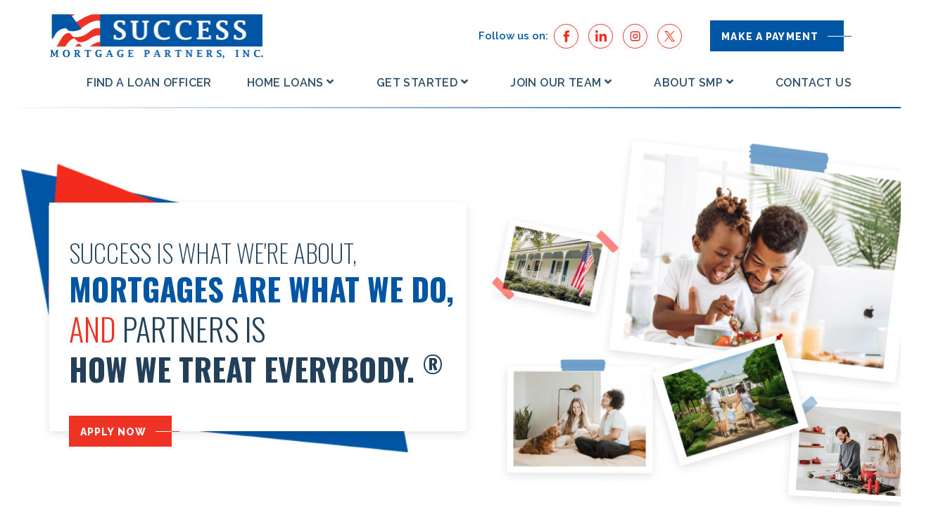

--- FILE ---
content_type: text/html; charset=UTF-8
request_url: https://www.successmortgagepartners.com/
body_size: 17648
content:
<!doctype html>
<html lang="en-US">
<head>
	<meta charset="UTF-8">
	<meta name="viewport" content="width=device-width, initial-scale=1">
	<link rel="profile" href="https://gmpg.org/xfn/11">
    <link rel="shortcut icon" type="image/x-icon" href="https://www.successmortgagepartners.com/wp-content/themes/smp/favicon.ico">
	<title>Success Mortgage Partners &#8211; Success is what we&#039;re about, mortgages are what we do, and partners is how we treat everybody.</title>
<meta name='robots' content='max-image-preview:large' />
	<style>img:is([sizes="auto" i], [sizes^="auto," i]) { contain-intrinsic-size: 3000px 1500px }</style>
	<link rel='dns-prefetch' href='//cdnjs.cloudflare.com' />
<link rel='dns-prefetch' href='//unpkg.com' />
<link rel="alternate" type="application/rss+xml" title="Success Mortgage Partners &raquo; Feed" href="https://www.successmortgagepartners.com/feed/" />
<link rel="alternate" type="application/rss+xml" title="Success Mortgage Partners &raquo; Comments Feed" href="https://www.successmortgagepartners.com/comments/feed/" />
<script>
window._wpemojiSettings = {"baseUrl":"https:\/\/s.w.org\/images\/core\/emoji\/16.0.1\/72x72\/","ext":".png","svgUrl":"https:\/\/s.w.org\/images\/core\/emoji\/16.0.1\/svg\/","svgExt":".svg","source":{"concatemoji":"https:\/\/www.successmortgagepartners.com\/wp-includes\/js\/wp-emoji-release.min.js?ver=6.8.3"}};
/*! This file is auto-generated */
!function(s,n){var o,i,e;function c(e){try{var t={supportTests:e,timestamp:(new Date).valueOf()};sessionStorage.setItem(o,JSON.stringify(t))}catch(e){}}function p(e,t,n){e.clearRect(0,0,e.canvas.width,e.canvas.height),e.fillText(t,0,0);var t=new Uint32Array(e.getImageData(0,0,e.canvas.width,e.canvas.height).data),a=(e.clearRect(0,0,e.canvas.width,e.canvas.height),e.fillText(n,0,0),new Uint32Array(e.getImageData(0,0,e.canvas.width,e.canvas.height).data));return t.every(function(e,t){return e===a[t]})}function u(e,t){e.clearRect(0,0,e.canvas.width,e.canvas.height),e.fillText(t,0,0);for(var n=e.getImageData(16,16,1,1),a=0;a<n.data.length;a++)if(0!==n.data[a])return!1;return!0}function f(e,t,n,a){switch(t){case"flag":return n(e,"\ud83c\udff3\ufe0f\u200d\u26a7\ufe0f","\ud83c\udff3\ufe0f\u200b\u26a7\ufe0f")?!1:!n(e,"\ud83c\udde8\ud83c\uddf6","\ud83c\udde8\u200b\ud83c\uddf6")&&!n(e,"\ud83c\udff4\udb40\udc67\udb40\udc62\udb40\udc65\udb40\udc6e\udb40\udc67\udb40\udc7f","\ud83c\udff4\u200b\udb40\udc67\u200b\udb40\udc62\u200b\udb40\udc65\u200b\udb40\udc6e\u200b\udb40\udc67\u200b\udb40\udc7f");case"emoji":return!a(e,"\ud83e\udedf")}return!1}function g(e,t,n,a){var r="undefined"!=typeof WorkerGlobalScope&&self instanceof WorkerGlobalScope?new OffscreenCanvas(300,150):s.createElement("canvas"),o=r.getContext("2d",{willReadFrequently:!0}),i=(o.textBaseline="top",o.font="600 32px Arial",{});return e.forEach(function(e){i[e]=t(o,e,n,a)}),i}function t(e){var t=s.createElement("script");t.src=e,t.defer=!0,s.head.appendChild(t)}"undefined"!=typeof Promise&&(o="wpEmojiSettingsSupports",i=["flag","emoji"],n.supports={everything:!0,everythingExceptFlag:!0},e=new Promise(function(e){s.addEventListener("DOMContentLoaded",e,{once:!0})}),new Promise(function(t){var n=function(){try{var e=JSON.parse(sessionStorage.getItem(o));if("object"==typeof e&&"number"==typeof e.timestamp&&(new Date).valueOf()<e.timestamp+604800&&"object"==typeof e.supportTests)return e.supportTests}catch(e){}return null}();if(!n){if("undefined"!=typeof Worker&&"undefined"!=typeof OffscreenCanvas&&"undefined"!=typeof URL&&URL.createObjectURL&&"undefined"!=typeof Blob)try{var e="postMessage("+g.toString()+"("+[JSON.stringify(i),f.toString(),p.toString(),u.toString()].join(",")+"));",a=new Blob([e],{type:"text/javascript"}),r=new Worker(URL.createObjectURL(a),{name:"wpTestEmojiSupports"});return void(r.onmessage=function(e){c(n=e.data),r.terminate(),t(n)})}catch(e){}c(n=g(i,f,p,u))}t(n)}).then(function(e){for(var t in e)n.supports[t]=e[t],n.supports.everything=n.supports.everything&&n.supports[t],"flag"!==t&&(n.supports.everythingExceptFlag=n.supports.everythingExceptFlag&&n.supports[t]);n.supports.everythingExceptFlag=n.supports.everythingExceptFlag&&!n.supports.flag,n.DOMReady=!1,n.readyCallback=function(){n.DOMReady=!0}}).then(function(){return e}).then(function(){var e;n.supports.everything||(n.readyCallback(),(e=n.source||{}).concatemoji?t(e.concatemoji):e.wpemoji&&e.twemoji&&(t(e.twemoji),t(e.wpemoji)))}))}((window,document),window._wpemojiSettings);
</script>
<link rel='stylesheet' id='genesis-blocks-style-css-css' href='https://www.successmortgagepartners.com/wp-content/plugins/genesis-blocks/dist/style-blocks.build.css?ver=1743454637' media='all' />
<style id='wp-emoji-styles-inline-css'>

	img.wp-smiley, img.emoji {
		display: inline !important;
		border: none !important;
		box-shadow: none !important;
		height: 1em !important;
		width: 1em !important;
		margin: 0 0.07em !important;
		vertical-align: -0.1em !important;
		background: none !important;
		padding: 0 !important;
	}
</style>
<link rel='stylesheet' id='wp-block-library-css' href='https://www.successmortgagepartners.com/wp-content/plugins/gutenberg/build/block-library/style.css?ver=21.0.0' media='all' />
<style id='classic-theme-styles-inline-css'>
/*! This file is auto-generated */
.wp-block-button__link{color:#fff;background-color:#32373c;border-radius:9999px;box-shadow:none;text-decoration:none;padding:calc(.667em + 2px) calc(1.333em + 2px);font-size:1.125em}.wp-block-file__button{background:#32373c;color:#fff;text-decoration:none}
</style>
<link rel='stylesheet' id='me-spr-block-styles-css' href='https://www.successmortgagepartners.com/wp-content/plugins/simple-post-redirect//css/block-styles.min.css?ver=6.8.3' media='all' />
<style id='global-styles-inline-css'>
:root{--wp--preset--aspect-ratio--square: 1;--wp--preset--aspect-ratio--4-3: 4/3;--wp--preset--aspect-ratio--3-4: 3/4;--wp--preset--aspect-ratio--3-2: 3/2;--wp--preset--aspect-ratio--2-3: 2/3;--wp--preset--aspect-ratio--16-9: 16/9;--wp--preset--aspect-ratio--9-16: 9/16;--wp--preset--color--black: #000000;--wp--preset--color--cyan-bluish-gray: #abb8c3;--wp--preset--color--white: #ffffff;--wp--preset--color--pale-pink: #f78da7;--wp--preset--color--vivid-red: #cf2e2e;--wp--preset--color--luminous-vivid-orange: #ff6900;--wp--preset--color--luminous-vivid-amber: #fcb900;--wp--preset--color--light-green-cyan: #7bdcb5;--wp--preset--color--vivid-green-cyan: #00d084;--wp--preset--color--pale-cyan-blue: #8ed1fc;--wp--preset--color--vivid-cyan-blue: #0693e3;--wp--preset--color--vivid-purple: #9b51e0;--wp--preset--gradient--vivid-cyan-blue-to-vivid-purple: linear-gradient(135deg,rgb(6,147,227) 0%,rgb(155,81,224) 100%);--wp--preset--gradient--light-green-cyan-to-vivid-green-cyan: linear-gradient(135deg,rgb(122,220,180) 0%,rgb(0,208,130) 100%);--wp--preset--gradient--luminous-vivid-amber-to-luminous-vivid-orange: linear-gradient(135deg,rgb(252,185,0) 0%,rgb(255,105,0) 100%);--wp--preset--gradient--luminous-vivid-orange-to-vivid-red: linear-gradient(135deg,rgb(255,105,0) 0%,rgb(207,46,46) 100%);--wp--preset--gradient--very-light-gray-to-cyan-bluish-gray: linear-gradient(135deg,rgb(238,238,238) 0%,rgb(169,184,195) 100%);--wp--preset--gradient--cool-to-warm-spectrum: linear-gradient(135deg,rgb(74,234,220) 0%,rgb(151,120,209) 20%,rgb(207,42,186) 40%,rgb(238,44,130) 60%,rgb(251,105,98) 80%,rgb(254,248,76) 100%);--wp--preset--gradient--blush-light-purple: linear-gradient(135deg,rgb(255,206,236) 0%,rgb(152,150,240) 100%);--wp--preset--gradient--blush-bordeaux: linear-gradient(135deg,rgb(254,205,165) 0%,rgb(254,45,45) 50%,rgb(107,0,62) 100%);--wp--preset--gradient--luminous-dusk: linear-gradient(135deg,rgb(255,203,112) 0%,rgb(199,81,192) 50%,rgb(65,88,208) 100%);--wp--preset--gradient--pale-ocean: linear-gradient(135deg,rgb(255,245,203) 0%,rgb(182,227,212) 50%,rgb(51,167,181) 100%);--wp--preset--gradient--electric-grass: linear-gradient(135deg,rgb(202,248,128) 0%,rgb(113,206,126) 100%);--wp--preset--gradient--midnight: linear-gradient(135deg,rgb(2,3,129) 0%,rgb(40,116,252) 100%);--wp--preset--font-size--small: 13px;--wp--preset--font-size--medium: 20px;--wp--preset--font-size--large: 36px;--wp--preset--font-size--x-large: 42px;--wp--preset--spacing--20: 0.44rem;--wp--preset--spacing--30: 0.67rem;--wp--preset--spacing--40: 1rem;--wp--preset--spacing--50: 1.5rem;--wp--preset--spacing--60: 2.25rem;--wp--preset--spacing--70: 3.38rem;--wp--preset--spacing--80: 5.06rem;--wp--preset--shadow--natural: 6px 6px 9px rgba(0, 0, 0, 0.2);--wp--preset--shadow--deep: 12px 12px 50px rgba(0, 0, 0, 0.4);--wp--preset--shadow--sharp: 6px 6px 0px rgba(0, 0, 0, 0.2);--wp--preset--shadow--outlined: 6px 6px 0px -3px rgb(255, 255, 255), 6px 6px rgb(0, 0, 0);--wp--preset--shadow--crisp: 6px 6px 0px rgb(0, 0, 0);}:where(.is-layout-flex){gap: 0.5em;}:where(.is-layout-grid){gap: 0.5em;}body .is-layout-flex{display: flex;}.is-layout-flex{flex-wrap: wrap;align-items: center;}.is-layout-flex > :is(*, div){margin: 0;}body .is-layout-grid{display: grid;}.is-layout-grid > :is(*, div){margin: 0;}:where(.wp-block-columns.is-layout-flex){gap: 2em;}:where(.wp-block-columns.is-layout-grid){gap: 2em;}:where(.wp-block-post-template.is-layout-flex){gap: 1.25em;}:where(.wp-block-post-template.is-layout-grid){gap: 1.25em;}.has-black-color{color: var(--wp--preset--color--black) !important;}.has-cyan-bluish-gray-color{color: var(--wp--preset--color--cyan-bluish-gray) !important;}.has-white-color{color: var(--wp--preset--color--white) !important;}.has-pale-pink-color{color: var(--wp--preset--color--pale-pink) !important;}.has-vivid-red-color{color: var(--wp--preset--color--vivid-red) !important;}.has-luminous-vivid-orange-color{color: var(--wp--preset--color--luminous-vivid-orange) !important;}.has-luminous-vivid-amber-color{color: var(--wp--preset--color--luminous-vivid-amber) !important;}.has-light-green-cyan-color{color: var(--wp--preset--color--light-green-cyan) !important;}.has-vivid-green-cyan-color{color: var(--wp--preset--color--vivid-green-cyan) !important;}.has-pale-cyan-blue-color{color: var(--wp--preset--color--pale-cyan-blue) !important;}.has-vivid-cyan-blue-color{color: var(--wp--preset--color--vivid-cyan-blue) !important;}.has-vivid-purple-color{color: var(--wp--preset--color--vivid-purple) !important;}.has-black-background-color{background-color: var(--wp--preset--color--black) !important;}.has-cyan-bluish-gray-background-color{background-color: var(--wp--preset--color--cyan-bluish-gray) !important;}.has-white-background-color{background-color: var(--wp--preset--color--white) !important;}.has-pale-pink-background-color{background-color: var(--wp--preset--color--pale-pink) !important;}.has-vivid-red-background-color{background-color: var(--wp--preset--color--vivid-red) !important;}.has-luminous-vivid-orange-background-color{background-color: var(--wp--preset--color--luminous-vivid-orange) !important;}.has-luminous-vivid-amber-background-color{background-color: var(--wp--preset--color--luminous-vivid-amber) !important;}.has-light-green-cyan-background-color{background-color: var(--wp--preset--color--light-green-cyan) !important;}.has-vivid-green-cyan-background-color{background-color: var(--wp--preset--color--vivid-green-cyan) !important;}.has-pale-cyan-blue-background-color{background-color: var(--wp--preset--color--pale-cyan-blue) !important;}.has-vivid-cyan-blue-background-color{background-color: var(--wp--preset--color--vivid-cyan-blue) !important;}.has-vivid-purple-background-color{background-color: var(--wp--preset--color--vivid-purple) !important;}.has-black-border-color{border-color: var(--wp--preset--color--black) !important;}.has-cyan-bluish-gray-border-color{border-color: var(--wp--preset--color--cyan-bluish-gray) !important;}.has-white-border-color{border-color: var(--wp--preset--color--white) !important;}.has-pale-pink-border-color{border-color: var(--wp--preset--color--pale-pink) !important;}.has-vivid-red-border-color{border-color: var(--wp--preset--color--vivid-red) !important;}.has-luminous-vivid-orange-border-color{border-color: var(--wp--preset--color--luminous-vivid-orange) !important;}.has-luminous-vivid-amber-border-color{border-color: var(--wp--preset--color--luminous-vivid-amber) !important;}.has-light-green-cyan-border-color{border-color: var(--wp--preset--color--light-green-cyan) !important;}.has-vivid-green-cyan-border-color{border-color: var(--wp--preset--color--vivid-green-cyan) !important;}.has-pale-cyan-blue-border-color{border-color: var(--wp--preset--color--pale-cyan-blue) !important;}.has-vivid-cyan-blue-border-color{border-color: var(--wp--preset--color--vivid-cyan-blue) !important;}.has-vivid-purple-border-color{border-color: var(--wp--preset--color--vivid-purple) !important;}.has-vivid-cyan-blue-to-vivid-purple-gradient-background{background: var(--wp--preset--gradient--vivid-cyan-blue-to-vivid-purple) !important;}.has-light-green-cyan-to-vivid-green-cyan-gradient-background{background: var(--wp--preset--gradient--light-green-cyan-to-vivid-green-cyan) !important;}.has-luminous-vivid-amber-to-luminous-vivid-orange-gradient-background{background: var(--wp--preset--gradient--luminous-vivid-amber-to-luminous-vivid-orange) !important;}.has-luminous-vivid-orange-to-vivid-red-gradient-background{background: var(--wp--preset--gradient--luminous-vivid-orange-to-vivid-red) !important;}.has-very-light-gray-to-cyan-bluish-gray-gradient-background{background: var(--wp--preset--gradient--very-light-gray-to-cyan-bluish-gray) !important;}.has-cool-to-warm-spectrum-gradient-background{background: var(--wp--preset--gradient--cool-to-warm-spectrum) !important;}.has-blush-light-purple-gradient-background{background: var(--wp--preset--gradient--blush-light-purple) !important;}.has-blush-bordeaux-gradient-background{background: var(--wp--preset--gradient--blush-bordeaux) !important;}.has-luminous-dusk-gradient-background{background: var(--wp--preset--gradient--luminous-dusk) !important;}.has-pale-ocean-gradient-background{background: var(--wp--preset--gradient--pale-ocean) !important;}.has-electric-grass-gradient-background{background: var(--wp--preset--gradient--electric-grass) !important;}.has-midnight-gradient-background{background: var(--wp--preset--gradient--midnight) !important;}.has-small-font-size{font-size: var(--wp--preset--font-size--small) !important;}.has-medium-font-size{font-size: var(--wp--preset--font-size--medium) !important;}.has-large-font-size{font-size: var(--wp--preset--font-size--large) !important;}.has-x-large-font-size{font-size: var(--wp--preset--font-size--x-large) !important;}
:where(.wp-block-columns.is-layout-flex){gap: 2em;}:where(.wp-block-columns.is-layout-grid){gap: 2em;}
:root :where(.wp-block-pullquote){font-size: 1.5em;line-height: 1.6;}
:where(.wp-block-post-template.is-layout-flex){gap: 1.25em;}:where(.wp-block-post-template.is-layout-grid){gap: 1.25em;}
</style>
<link rel='stylesheet' id='smp-style-css' href='https://www.successmortgagepartners.com/wp-content/themes/smp/style.css?ver=1.0.0' media='all' />
<link rel='stylesheet' id='all-style-css' href='https://www.successmortgagepartners.com/wp-content/themes/smp/css/all.min.css?ver=1.0.0' media='all' />
<link rel='stylesheet' id='brands-style-css' href='https://www.successmortgagepartners.com/wp-content/themes/smp/css/brands.min.css?ver=1.0.0' media='all' />
<link rel='stylesheet' id='fontawesome.min-style-css' href='https://www.successmortgagepartners.com/wp-content/themes/smp/css/fontawesome.min.css?ver=1.0.0' media='all' />
<link rel='stylesheet' id='regular.min-style-css' href='https://www.successmortgagepartners.com/wp-content/themes/smp/css/regular.min.css?ver=1.0.0' media='all' />
<link rel='stylesheet' id='solid.min-style-css' href='https://www.successmortgagepartners.com/wp-content/themes/smp/css/solid.min.css?ver=1.0.0' media='all' />
<link rel='stylesheet' id='slick.min-style-css' href='https://www.successmortgagepartners.com/wp-content/themes/smp/css/slick.min.css?ver=1.0.0' media='all' />
<link rel='stylesheet' id='bootstrap.min-style-css' href='https://www.successmortgagepartners.com/wp-content/themes/smp/css/bootstrap.min.css?ver=1.0.0' media='all' />
<link rel='stylesheet' id='easy-responsive-tabs-style-css' href='https://www.successmortgagepartners.com/wp-content/themes/smp/css/easy-responsive-tabs.css?ver=1.0.0' media='all' />
<link rel='stylesheet' id='fancybox-min-css-css' href='//cdnjs.cloudflare.com/ajax/libs/fancyapps-ui/4.0.31/fancybox.min.css?ver=1.0.0' media='all' />
<link rel='stylesheet' id='twenty-twenty-one-style-css' href='https://www.successmortgagepartners.com/wp-content/themes/smp/style.css?ver=1.0.0' media='all' />
<style id='akismet-widget-style-inline-css'>

			.a-stats {
				--akismet-color-mid-green: #357b49;
				--akismet-color-white: #fff;
				--akismet-color-light-grey: #f6f7f7;

				max-width: 350px;
				width: auto;
			}

			.a-stats * {
				all: unset;
				box-sizing: border-box;
			}

			.a-stats strong {
				font-weight: 600;
			}

			.a-stats a.a-stats__link,
			.a-stats a.a-stats__link:visited,
			.a-stats a.a-stats__link:active {
				background: var(--akismet-color-mid-green);
				border: none;
				box-shadow: none;
				border-radius: 8px;
				color: var(--akismet-color-white);
				cursor: pointer;
				display: block;
				font-family: -apple-system, BlinkMacSystemFont, 'Segoe UI', 'Roboto', 'Oxygen-Sans', 'Ubuntu', 'Cantarell', 'Helvetica Neue', sans-serif;
				font-weight: 500;
				padding: 12px;
				text-align: center;
				text-decoration: none;
				transition: all 0.2s ease;
			}

			/* Extra specificity to deal with TwentyTwentyOne focus style */
			.widget .a-stats a.a-stats__link:focus {
				background: var(--akismet-color-mid-green);
				color: var(--akismet-color-white);
				text-decoration: none;
			}

			.a-stats a.a-stats__link:hover {
				filter: brightness(110%);
				box-shadow: 0 4px 12px rgba(0, 0, 0, 0.06), 0 0 2px rgba(0, 0, 0, 0.16);
			}

			.a-stats .count {
				color: var(--akismet-color-white);
				display: block;
				font-size: 1.5em;
				line-height: 1.4;
				padding: 0 13px;
				white-space: nowrap;
			}
		
</style>
<link rel='stylesheet' id='ubermenu-css' href='https://www.successmortgagepartners.com/wp-content/plugins/ubermenu/pro/assets/css/ubermenu.min.css?ver=3.7.0.1' media='all' />
<link rel='stylesheet' id='ubermenu-font-awesome-all-css' href='https://www.successmortgagepartners.com/wp-content/plugins/ubermenu/assets/fontawesome/css/all.min.css?ver=6.8.3' media='all' />
<script src="https://www.successmortgagepartners.com/wp-includes/js/jquery/jquery.min.js?ver=3.7.1" id="jquery-core-js"></script>
<link rel="https://api.w.org/" href="https://www.successmortgagepartners.com/wp-json/" /><link rel="alternate" title="JSON" type="application/json" href="https://www.successmortgagepartners.com/wp-json/wp/v2/pages/11" /><link rel="EditURI" type="application/rsd+xml" title="RSD" href="https://www.successmortgagepartners.com/xmlrpc.php?rsd" />
<link rel="canonical" href="https://www.successmortgagepartners.com/" />
<link rel='shortlink' href='https://www.successmortgagepartners.com/' />
<link rel="alternate" title="oEmbed (JSON)" type="application/json+oembed" href="https://www.successmortgagepartners.com/wp-json/oembed/1.0/embed?url=https%3A%2F%2Fwww.successmortgagepartners.com%2F" />
<link rel="alternate" title="oEmbed (XML)" type="text/xml+oembed" href="https://www.successmortgagepartners.com/wp-json/oembed/1.0/embed?url=https%3A%2F%2Fwww.successmortgagepartners.com%2F&#038;format=xml" />

		<!-- GA Google Analytics @ https://m0n.co/ga -->
		<script async src="https://www.googletagmanager.com/gtag/js?id=G-0TJFJ3JW78"></script>
		<script>
			window.dataLayer = window.dataLayer || [];
			function gtag(){dataLayer.push(arguments);}
			gtag('js', new Date());
			gtag('config', 'G-0TJFJ3JW78');
		</script>

		<style type="text/css">.mcalc-color,.mcalc .slider-handle.round,.mcalc .slider.slider-horizontal .slider-selection{background:#323232 !important;}</style>
			<style id="ubermenu-custom-generated-css">
/** Font Awesome 4 Compatibility **/
.fa{font-style:normal;font-variant:normal;font-weight:normal;font-family:FontAwesome;}

/** UberMenu Custom Menu Styles (Customizer) **/
/* main */
 .ubermenu-main.ubermenu-transition-fade .ubermenu-item .ubermenu-submenu-drop { margin-top:0; }


/* Status: Loaded from Transient */

</style>		<style type="text/css">.pp-podcast {opacity: 0;}</style>
				<style id="wp-custom-css">
			.team_lone_officer {display: none;}

.largeMap_wrap #NV { fill: #00519c; cursor: pointer !important; }


.largeMap_wrap #UT:hover { opacity: 0.5; }
.largeMap_wrap #WA:hover { opacity: 0.5; }
.largeMap_wrap #ME:hover { opacity: 0.5; }
.largeMap_wrap #ID:hover { opacity: 0.5; }
                                  
a[href="https://successexpress.app/applynow"] { display: none; }

.prfsnl-prfl-sec .address-format-new .promo-contact-card-text {
    font-size: 20px;
    font-weight: 700;
    font-style: italic;
    color: #0057B8;
    margin-top: 3px;
    display: block;
}		</style>
		    <script>
        var ajaxurl = 'https://www.successmortgagepartners.com/wp-admin/admin-ajax.php'
        var page_url = 'https://www.successmortgagepartners.com/listing/'
    </script>
</head>

<body class="home wp-singular page-template page-template-page-template page-template-home page-template-page-templatehome-php page page-id-11 wp-theme-smp">
    <div class="home-bg-shape">
        <svg width="1591" height="4765" viewBox="0 0 1591 4765" fill="none" id="demo"
            xmlns="http://www.w3.org/2000/svg">
            <path opacity="0.1"
                d="M1613.46 103.683C1556.43 52.5953 1411.29 -39.5668 1206.29 151.183C972.432 368.787 1029.79 745.683 626.293 523.683C294.976 341.397 124.794 440.183 50.7941 725.183C-0.331815 922.087 56.6474 1295.01 545.293 1321.68C1033.94 1348.36 1339 982.422 1506.5 1372.42C1645.76 1696.66 1462.5 1993.28 394.499 1754.04C19.4999 1670.04 -85.7787 2097 209 2198.12C900.999 2435.5 -16.4053 2968.7 1064.43 2747.76C1459.5 2667 1825.5 3824.61 1020.5 3513C215.498 3201.39 -159 3984.5 201.502 4198.11C562.004 4411.73 292.301 4601.9 833.5 4583.5C1374.7 4565.1 1028.5 4955.5 1620 4916.5"
                stroke="#F32B1C" stroke-width="70" id="masterTextPath" />
        </svg>
    </div>
    <header class="main-head">
        <div class="container">
            <nav class="navbar navbar-expand-lg">
                <div class="top-hdr">
                    <a class="navbar-brand me-auto" href="https://www.successmortgagepartners.com/"><img src="https://www.successmortgagepartners.com/wp-content/uploads/2023/07/logo.jpeg" alt=""></a>
                    <div class="scl-links hdr">
                        <div class="scl-link-hdng">Follow us on:</div>
                        <ul>
                            <li>
                                <a target="_blank" href="https://www.facebook.com/SuccessMortgagePartners"><img
                                        src="https://www.successmortgagepartners.com/wp-content/themes/smp/images/fb-icon.svg" alt=""></a>
                            </li>
                            <li>
                                <a target="_blank"
                                    href="https://www.linkedin.com/company/success-mortgage-partners/"><img
                                        src="https://www.successmortgagepartners.com/wp-content/themes/smp/images/linkedin-icon.svg" alt=""></a>
                            </li>
                            <li>
                                <a target="_blank" href="https://www.instagram.com/successmortgagepartnersinc/"><img
                                        src="https://www.successmortgagepartners.com/wp-content/themes/smp/images/insta-icon.svg" alt=""></a>
                            </li>
                            <li>
                                <a target="_blank" href="https://twitter.com/success_mp"><img
                                        src="https://www.successmortgagepartners.com/wp-content/themes/smp/images/twitter-new-icon.svg" alt=""></a>
                            </li>
                        </ul>
                    </div>
                    <div class="hdr-btn-wpr">
                                                <a target="_blank" href="https://successexpress.app/applynow" class="cmn-btn"><span>Apply Now</span></a>
                                                         <a target="_blank" href="https://portal.willowservicing.com/?iss=https%3A%2F%2Fportal-login.willowservicing.com%2F" class="cmn-btn blue"><span>Make a Payment</span></a>
                    </div>
                    <button class="navbar-toggler navbar-toggler-main" type="button" data-bs-toggle="collapse"
                        data-bs-target="#navbarSupportedContent" aria-controls="navbarSupportedContent"
                        aria-expanded="false" aria-label="Toggle navigation">
                        <span class="stick"></span>
                    </button>
                </div>
                <div class="btm-hdr">
                    <div class="collapse navbar-collapse" id="navbarSupportedContent">
                        <button class="navbar-toggler navbar-toggler-main" type="button" data-bs-toggle="collapse"
                            data-bs-target="#navbarSupportedContent" aria-controls="navbarSupportedContent"
                            aria-expanded="false" aria-label="Toggle navigation">
                            <span class="stick"></span>
                        </button>
                        
<!-- UberMenu [Configuration:main] [Theme Loc:menu-1] [Integration:auto] -->
<!-- [UberMenu Responsive Menu Disabled] --> <nav id="ubermenu-main-5-menu-1-2" class="ubermenu ubermenu-nojs ubermenu-main ubermenu-menu-5 ubermenu-loc-menu-1 ubermenu-responsive-collapse ubermenu-horizontal ubermenu-transition-shift ubermenu-trigger-hover_intent ubermenu-skin-none  ubermenu-bar-align-full ubermenu-items-align-auto ubermenu-bound ubermenu-disable-submenu-scroll ubermenu-sub-indicators ubermenu-retractors-responsive ubermenu-submenu-indicator-closes"><ul id="ubermenu-nav-main-5-menu-1" class="ubermenu-nav" data-title="Header Menu"><li id="menu-item-109" class="ubermenu-item ubermenu-item-type-post_type ubermenu-item-object-page ubermenu-item-109 ubermenu-item-level-0 ubermenu-column ubermenu-column-auto" ><a class="ubermenu-target ubermenu-item-layout-default ubermenu-item-layout-text_only" href="https://www.successmortgagepartners.com/find-a-loan-officer/" tabindex="0"><span class="ubermenu-target-title ubermenu-target-text">Find a loan officer</span></a></li><li id="menu-item-119" class="ubermenu-item ubermenu-item-type-custom ubermenu-item-object-custom ubermenu-item-has-children ubermenu-item-119 ubermenu-item-level-0 ubermenu-column ubermenu-column-auto ubermenu-has-submenu-drop ubermenu-has-submenu-mega" ><a class="ubermenu-target ubermenu-item-layout-default ubermenu-item-layout-text_only" href="#" tabindex="0"><span class="ubermenu-target-title ubermenu-target-text">Home Loans</span><i class='ubermenu-sub-indicator fas fa-angle-down'></i></a><ul  class="ubermenu-submenu ubermenu-submenu-id-119 ubermenu-submenu-type-auto ubermenu-submenu-type-mega ubermenu-submenu-drop ubermenu-submenu-align-full_width"  ><li id="menu-item-121" class="ubermenu-item ubermenu-item-type-custom ubermenu-item-object-custom ubermenu-item-has-children ubermenu-item-121 ubermenu-item-auto ubermenu-item-header ubermenu-item-level-1 ubermenu-column ubermenu-column-auto ubermenu-has-submenu-stack" ><a class="ubermenu-target ubermenu-item-layout-default ubermenu-item-layout-text_only" href="#"><span class="ubermenu-target-title ubermenu-target-text">Purchasing Loan Programs</span></a><ul  class="ubermenu-submenu ubermenu-submenu-id-121 ubermenu-submenu-type-auto ubermenu-submenu-type-stack"  ><li id="menu-item-772" class="ubermenu-item ubermenu-item-type-post_type ubermenu-item-object-loan ubermenu-item-772 ubermenu-item-auto ubermenu-item-normal ubermenu-item-level-2 ubermenu-column ubermenu-column-auto" ><a class="ubermenu-target ubermenu-item-layout-default ubermenu-item-layout-text_only" href="https://www.successmortgagepartners.com/loan/va-loans/"><span class="ubermenu-target-title ubermenu-target-text">VA</span></a></li><li id="menu-item-773" class="ubermenu-item ubermenu-item-type-post_type ubermenu-item-object-loan ubermenu-item-773 ubermenu-item-auto ubermenu-item-normal ubermenu-item-level-2 ubermenu-column ubermenu-column-auto" ><a class="ubermenu-target ubermenu-item-layout-default ubermenu-item-layout-text_only" href="https://www.successmortgagepartners.com/loan/usda/"><span class="ubermenu-target-title ubermenu-target-text">USDA</span></a></li><li id="menu-item-774" class="ubermenu-item ubermenu-item-type-post_type ubermenu-item-object-loan ubermenu-item-774 ubermenu-item-auto ubermenu-item-normal ubermenu-item-level-2 ubermenu-column ubermenu-column-auto" ><a class="ubermenu-target ubermenu-item-layout-default ubermenu-item-layout-text_only" href="https://www.successmortgagepartners.com/loan/jumbo/"><span class="ubermenu-target-title ubermenu-target-text">Jumbo</span></a></li><li id="menu-item-775" class="ubermenu-item ubermenu-item-type-post_type ubermenu-item-object-loan ubermenu-item-775 ubermenu-item-auto ubermenu-item-normal ubermenu-item-level-2 ubermenu-column ubermenu-column-auto" ><a class="ubermenu-target ubermenu-item-layout-default ubermenu-item-layout-text_only" href="https://www.successmortgagepartners.com/loan/new-construction/"><span class="ubermenu-target-title ubermenu-target-text">New Construction</span></a></li><li id="menu-item-776" class="ubermenu-item ubermenu-item-type-post_type ubermenu-item-object-loan ubermenu-item-776 ubermenu-item-auto ubermenu-item-normal ubermenu-item-level-2 ubermenu-column ubermenu-column-auto" ><a class="ubermenu-target ubermenu-item-layout-default ubermenu-item-layout-text_only" href="https://www.successmortgagepartners.com/loan/condo-loans/"><span class="ubermenu-target-title ubermenu-target-text">Condo</span></a></li><li id="menu-item-777" class="ubermenu-item ubermenu-item-type-post_type ubermenu-item-object-loan ubermenu-item-777 ubermenu-item-auto ubermenu-item-normal ubermenu-item-level-2 ubermenu-column ubermenu-column-auto" ><a class="ubermenu-target ubermenu-item-layout-default ubermenu-item-layout-text_only" href="https://www.successmortgagepartners.com/loan/high-balance-mortgage-loans/"><span class="ubermenu-target-title ubermenu-target-text">High Balance</span></a></li><li id="menu-item-778" class="ubermenu-item ubermenu-item-type-post_type ubermenu-item-object-loan ubermenu-item-778 ubermenu-item-auto ubermenu-item-normal ubermenu-item-level-2 ubermenu-column ubermenu-column-auto" ><a class="ubermenu-target ubermenu-item-layout-default ubermenu-item-layout-text_only" href="https://www.successmortgagepartners.com/loan/fha/"><span class="ubermenu-target-title ubermenu-target-text">FHA</span></a></li><li id="menu-item-779" class="ubermenu-item ubermenu-item-type-post_type ubermenu-item-object-loan ubermenu-item-779 ubermenu-item-auto ubermenu-item-normal ubermenu-item-level-2 ubermenu-column ubermenu-column-auto" ><a class="ubermenu-target ubermenu-item-layout-default ubermenu-item-layout-text_only" href="https://www.successmortgagepartners.com/loan/fannie-mae-home-ready/"><span class="ubermenu-target-title ubermenu-target-text">Fannie Mae Homeready</span></a></li><li id="menu-item-780" class="ubermenu-item ubermenu-item-type-post_type ubermenu-item-object-loan ubermenu-item-780 ubermenu-item-auto ubermenu-item-normal ubermenu-item-level-2 ubermenu-column ubermenu-column-auto" ><a class="ubermenu-target ubermenu-item-layout-default ubermenu-item-layout-text_only" href="https://www.successmortgagepartners.com/loan/reverse-mortgage/"><span class="ubermenu-target-title ubermenu-target-text">Reverse Mortgage</span></a></li><li id="menu-item-781" class="ubermenu-item ubermenu-item-type-post_type ubermenu-item-object-loan ubermenu-item-781 ubermenu-item-auto ubermenu-item-normal ubermenu-item-level-2 ubermenu-column ubermenu-column-auto" ><a class="ubermenu-target ubermenu-item-layout-default ubermenu-item-layout-text_only" href="https://www.successmortgagepartners.com/loan/dpa-loan-programs/"><span class="ubermenu-target-title ubermenu-target-text">DPA Programs</span></a></li></ul></li><li id="menu-item-122" class="ubermenu-item ubermenu-item-type-custom ubermenu-item-object-custom ubermenu-item-has-children ubermenu-item-122 ubermenu-item-auto ubermenu-item-header ubermenu-item-level-1 ubermenu-column ubermenu-column-auto ubermenu-has-submenu-stack" ><a class="ubermenu-target ubermenu-item-layout-default ubermenu-item-layout-text_only" href="#"><span class="ubermenu-target-title ubermenu-target-text">Refinance Programs</span></a><ul  class="ubermenu-submenu ubermenu-submenu-id-122 ubermenu-submenu-type-auto ubermenu-submenu-type-stack"  ><li id="menu-item-747" class="ubermenu-item ubermenu-item-type-custom ubermenu-item-object-custom ubermenu-item-747 ubermenu-item-auto ubermenu-item-normal ubermenu-item-level-2 ubermenu-column ubermenu-column-auto" ><a class="ubermenu-target ubermenu-item-layout-default ubermenu-item-layout-text_only" target="_blank" href="https://smprate.wpengine.com/refinance/"><span class="ubermenu-target-title ubermenu-target-text">Refinance</span></a></li><li id="menu-item-2549" class="ubermenu-item ubermenu-item-type-post_type ubermenu-item-object-page ubermenu-item-2549 ubermenu-item-auto ubermenu-item-normal ubermenu-item-level-2 ubermenu-column ubermenu-column-auto" ><a class="ubermenu-target ubermenu-item-layout-default ubermenu-item-layout-text_only" href="https://www.successmortgagepartners.com/faq/"><span class="ubermenu-target-title ubermenu-target-text">FAQ</span></a></li></ul></li><li id="menu-item-793" class="cta-buttonn ubermenu-item ubermenu-item-type-custom ubermenu-item-object-custom ubermenu-item-has-children ubermenu-item-793 ubermenu-item-auto ubermenu-item-header ubermenu-item-level-1 ubermenu-column ubermenu-column-auto ubermenu-has-submenu-stack" ><a class="ubermenu-target ubermenu-item-layout-default ubermenu-item-layout-text_only" href="#url"><span class="ubermenu-target-title ubermenu-target-text">CTA Button</span></a><ul  class="ubermenu-submenu ubermenu-submenu-id-793 ubermenu-submenu-type-auto ubermenu-submenu-type-stack"  ><li id="menu-item-790" class="ctasub ubermenu-item ubermenu-item-type-post_type ubermenu-item-object-page ubermenu-item-790 ubermenu-item-auto ubermenu-item-normal ubermenu-item-level-2 ubermenu-column ubermenu-column-auto" ><a class="ubermenu-target ubermenu-target-with-image ubermenu-item-layout-default ubermenu-item-layout-image_above" href="https://www.successmortgagepartners.com/all-home-loans/"><img class="ubermenu-image ubermenu-image-size-full" src="https://www.successmortgagepartners.com/wp-content/uploads/2023/07/home-icon2.svg" width="512" height="512" alt="homee"  /><span class="ubermenu-target-title ubermenu-target-text">All Home Loans</span></a></li><li id="menu-item-791" class="ctasub ubermenu-item ubermenu-item-type-post_type ubermenu-item-object-page ubermenu-item-791 ubermenu-item-auto ubermenu-item-normal ubermenu-item-level-2 ubermenu-column ubermenu-column-auto" ><a class="ubermenu-target ubermenu-target-with-image ubermenu-item-layout-default ubermenu-item-layout-image_above" href="https://www.successmortgagepartners.com/mortgage-calculators/"><img class="ubermenu-image ubermenu-image-size-full" src="https://www.successmortgagepartners.com/wp-content/uploads/2023/07/calculator-icon.svg" width="512" height="512" alt="calculator"  /><span class="ubermenu-target-title ubermenu-target-text">Mortgage Calculator</span></a></li><li id="menu-item-792" class="ctasub ubermenu-item ubermenu-item-type-custom ubermenu-item-object-custom ubermenu-item-792 ubermenu-item-auto ubermenu-item-normal ubermenu-item-level-2 ubermenu-column ubermenu-column-auto" ><a class="ubermenu-target ubermenu-target-with-image ubermenu-item-layout-default ubermenu-item-layout-image_above" target="_blank" href="https://successexpress.app/applynow"><img class="ubermenu-image ubermenu-image-size-full" src="https://www.successmortgagepartners.com/wp-content/uploads/2023/07/clipboard-icon.svg" width="512" height="512" alt="note"  /><span class="ubermenu-target-title ubermenu-target-text">Apply Now</span></a></li></ul></li></ul></li><li id="menu-item-125" class="cmn_sm_submenu ubermenu-item ubermenu-item-type-custom ubermenu-item-object-custom ubermenu-item-has-children ubermenu-item-125 ubermenu-item-level-0 ubermenu-column ubermenu-column-auto ubermenu-has-submenu-drop ubermenu-has-submenu-mega" ><a class="ubermenu-target ubermenu-item-layout-default ubermenu-item-layout-text_only" href="#" tabindex="0"><span class="ubermenu-target-title ubermenu-target-text">Get Started</span><i class='ubermenu-sub-indicator fas fa-angle-down'></i></a><ul  class="ubermenu-submenu ubermenu-submenu-id-125 ubermenu-submenu-type-auto ubermenu-submenu-type-mega ubermenu-submenu-drop ubermenu-submenu-align-full_width"  ><li id="menu-item-422" class="ubermenu-item ubermenu-item-type-post_type ubermenu-item-object-page ubermenu-item-422 ubermenu-item-auto ubermenu-item-header ubermenu-item-level-1 ubermenu-column ubermenu-column-auto" ><a class="ubermenu-target ubermenu-item-layout-default ubermenu-item-layout-text_only" href="https://www.successmortgagepartners.com/our-process/"><span class="ubermenu-target-title ubermenu-target-text">Our Loan Process</span></a></li><li id="menu-item-128" class="ubermenu-item ubermenu-item-type-post_type ubermenu-item-object-page ubermenu-item-128 ubermenu-item-auto ubermenu-item-header ubermenu-item-level-1 ubermenu-column ubermenu-column-auto" ><a class="ubermenu-target ubermenu-item-layout-default ubermenu-item-layout-text_only" href="https://www.successmortgagepartners.com/mortgage-calculators/"><span class="ubermenu-target-title ubermenu-target-text">Mortgage Calculator</span></a></li><li id="menu-item-2550" class="ubermenu-item ubermenu-item-type-post_type ubermenu-item-object-page ubermenu-item-2550 ubermenu-item-auto ubermenu-item-header ubermenu-item-level-1 ubermenu-column ubermenu-column-auto" ><a class="ubermenu-target ubermenu-item-layout-default ubermenu-item-layout-text_only" href="https://www.successmortgagepartners.com/faq/"><span class="ubermenu-target-title ubermenu-target-text">FAQ</span></a></li></ul></li><li id="menu-item-129" class="cmn_sm_submenu ubermenu-item ubermenu-item-type-custom ubermenu-item-object-custom ubermenu-item-has-children ubermenu-item-129 ubermenu-item-level-0 ubermenu-column ubermenu-column-auto ubermenu-has-submenu-drop ubermenu-has-submenu-mega" ><a class="ubermenu-target ubermenu-item-layout-default ubermenu-item-layout-text_only" href="#" tabindex="0"><span class="ubermenu-target-title ubermenu-target-text">Join Our Team</span><i class='ubermenu-sub-indicator fas fa-angle-down'></i></a><ul  class="ubermenu-submenu ubermenu-submenu-id-129 ubermenu-submenu-type-auto ubermenu-submenu-type-mega ubermenu-submenu-drop ubermenu-submenu-align-full_width"  ><li id="menu-item-106" class="ubermenu-item ubermenu-item-type-post_type ubermenu-item-object-page ubermenu-item-106 ubermenu-item-auto ubermenu-item-header ubermenu-item-level-1 ubermenu-column ubermenu-column-auto" ><a class="ubermenu-target ubermenu-item-layout-default ubermenu-item-layout-text_only" target="_blank" href="https://www.successmortgagepartners.com/become-a-smp-loan-officer/"><span class="ubermenu-target-title ubermenu-target-text">Become A SMP Loan Officer</span></a></li><li id="menu-item-2563" class="ubermenu-item ubermenu-item-type-custom ubermenu-item-object-custom ubermenu-item-2563 ubermenu-item-auto ubermenu-item-header ubermenu-item-level-1 ubermenu-column ubermenu-column-auto" ><a class="ubermenu-target ubermenu-item-layout-default ubermenu-item-layout-text_only" target="_blank" href="https://www.linkedin.com/company/success-mortgage-partners/jobs/"><span class="ubermenu-target-title ubermenu-target-text">Careers at SMP</span></a></li></ul></li><li id="menu-item-130" class="cmn_sm_submenu ubermenu-item ubermenu-item-type-custom ubermenu-item-object-custom ubermenu-item-has-children ubermenu-item-130 ubermenu-item-level-0 ubermenu-column ubermenu-column-auto ubermenu-has-submenu-drop ubermenu-has-submenu-mega" ><a class="ubermenu-target ubermenu-item-layout-default ubermenu-item-layout-text_only" href="#" tabindex="0"><span class="ubermenu-target-title ubermenu-target-text">About SMP</span><i class='ubermenu-sub-indicator fas fa-angle-down'></i></a><ul  class="ubermenu-submenu ubermenu-submenu-id-130 ubermenu-submenu-type-auto ubermenu-submenu-type-mega ubermenu-submenu-drop ubermenu-submenu-align-full_width"  ><li id="menu-item-3291" class="ubermenu-item ubermenu-item-type-post_type ubermenu-item-object-page ubermenu-item-3291 ubermenu-item-auto ubermenu-item-header ubermenu-item-level-1 ubermenu-column ubermenu-column-auto" ><a class="ubermenu-target ubermenu-item-layout-default ubermenu-item-layout-text_only" href="https://www.successmortgagepartners.com/our-leadership/"><span class="ubermenu-target-title ubermenu-target-text">Our Leadership</span></a></li><li id="menu-item-2584" class="ubermenu-item ubermenu-item-type-post_type ubermenu-item-object-page ubermenu-item-2584 ubermenu-item-auto ubermenu-item-header ubermenu-item-level-1 ubermenu-column ubermenu-column-auto" ><a class="ubermenu-target ubermenu-item-layout-default ubermenu-item-layout-text_only" href="https://www.successmortgagepartners.com/smp-gives-back/"><span class="ubermenu-target-title ubermenu-target-text">SMP Gives Back</span></a></li><li id="menu-item-4212" class="ubermenu-item ubermenu-item-type-post_type ubermenu-item-object-page ubermenu-item-4212 ubermenu-item-auto ubermenu-item-header ubermenu-item-level-1 ubermenu-column ubermenu-column-auto" ><a class="ubermenu-target ubermenu-item-layout-default ubermenu-item-layout-text_only" href="https://www.successmortgagepartners.com/ladies-in-lending/"><span class="ubermenu-target-title ubermenu-target-text">Ladies in Lending</span></a></li><li id="menu-item-135" class="ubermenu-item ubermenu-item-type-custom ubermenu-item-object-custom ubermenu-item-135 ubermenu-item-auto ubermenu-item-header ubermenu-item-level-1 ubermenu-column ubermenu-column-auto" ><a class="ubermenu-target ubermenu-item-layout-default ubermenu-item-layout-text_only" target="_blank" href="https://www.linkedin.com/company/success-mortgage-partners/jobs/"><span class="ubermenu-target-title ubermenu-target-text">Careers at SMP</span></a></li><li id="menu-item-108" class="ubermenu-item ubermenu-item-type-post_type ubermenu-item-object-page ubermenu-item-108 ubermenu-item-auto ubermenu-item-header ubermenu-item-level-1 ubermenu-column ubermenu-column-auto" ><a class="ubermenu-target ubermenu-item-layout-default ubermenu-item-layout-text_only" href="https://www.successmortgagepartners.com/faq/"><span class="ubermenu-target-title ubermenu-target-text">FAQ</span></a></li></ul></li><li id="menu-item-107" class="ubermenu-item ubermenu-item-type-post_type ubermenu-item-object-page ubermenu-item-107 ubermenu-item-level-0 ubermenu-column ubermenu-column-auto" ><a class="ubermenu-target ubermenu-item-layout-default ubermenu-item-layout-text_only" href="https://www.successmortgagepartners.com/contact-us/" tabindex="0"><span class="ubermenu-target-title ubermenu-target-text">Contact us</span></a></li></ul></nav>
<!-- End UberMenu -->
                       <!--  <ul class="navbar-nav">
                            <li><a href="find-a-loan-officer.html">Find A Loan Officer</a></li>
                            <li class="menu-item-has-children">
                                <a href="#url">Home Loans</a>
                                <ul class="sub-menu">
                                    <li><a href="home-loans.html">All Home Loans</a></li>
                                    <li class="menu-item-has-children">
                                        <a href="#url">Purchasing</a>
                                        <ul class="sub-menu">
                                            <li><a href="#url">Condo</a></li>
                                            <li><a href="#url">Conventional</a></li>
                                            <li><a href="#url">Fannie Mae Homeready</a></li>
                                            <li><a href="#url">FHA</a></li>
                                            <li><a href="#url">High Balance</a></li>
                                            <li><a href="#url">Jumbo</a></li>
                                            <li><a href="#url">New Construction</a></li>
                                            <li><a href="#url">Reverse Mortgage</a></li>
                                            <li><a href="#url">Renovation</a></li>
                                            <li><a href="#url">USDA</a></li>
                                            <li><a href="#url">VA</a></li>
                                        </ul>
                                    </li>
                                    <li class="menu-item-has-children">
                                        <a href="#url">Refinance</a>
                                        <ul class="sub-menu">
                                            <li><a href="#url">FHA 203(B) Streamline Refinance</a></li>
                                            <li><a href="#url">Fixed Rate Conventional</a></li>
                                            <li><a href="#url">Home Equity</a></li>
                                            <li><a href="#url">VA</a></li>
                                        </ul>
                                    </li>
                                    <li><a href="mortgage-calculators.html">Mortgage Calculators</a></li>
                                    <li><a href="https://successexpress.app/applynow" target="_blank">Apply Now</a></li>
                                </ul>
                            </li>
                            <li class="menu-item-has-children">
                                <a href="#url">Get Started</a>
                                <ul class="sub-menu">
                                    <li><a href="our-process.html">Step by Step Process</a></li>
                                    <li><a href="#url">Appraisal Request</a></li>
                                    <li><a href="#url">Helpful Resources</a></li>
                                    <li><a href="mortgage-calculators.html">Mortgage Calculators</a></li>
                                </ul>
                            </li>
                            <li class="menu-item-has-children">
                                <a href="#url">Join Our Team</a>
                                <ul class="sub-menu">
                                    <li><a href="join-our-team.html">Become A SMP Loan Officer </a></li>
                                    <li><a href="become-a-branch-manager.html">Become A Branch Manager </a></li>
                                </ul>
                            </li>
                            <li class="menu-item-has-children">
                                <a href="#url">About SMP</a>
                                <ul class="sub-menu">
                                    <li><a href="about.html">Our Leadership</a></li>
                                    <li><a href="blog.html">SMP News & Blog</a></li>
                                    <li><a href="#url">SMP Give Back</a></li>
                                    <li><a href="https://secure4.saashr.com/ta/6160993.careers?CareersSearch"
                                            target="_blank">Careers at SMP</a></li>
                                    <li><a href="faq.html">FAQ</a></li>
                                </ul>
                            </li>
                            <li><a href="contact-us.html">Contact Us</a></li>
                        </ul>
 -->
                        <div class="hdr-btn-wpr">
                           <a target="_blank" href="https://successexpress.app/applynow" class="cmn-btn"><span>Apply Now</span></a>
                           <a target="_blank" href="https://portal.willowservicing.com/?iss=https%3A%2F%2Fportal-login.willowservicing.com%2F" class="cmn-btn blue"><span>Make a Payment</span></a>
                        </div>
                    </div>
                </div>
            </nav>

        </div>

    <button class="navbar-toggler" id="navoverlay" type="button" data-bs-toggle="collapse"
            data-bs-target="#navbarSupportedContent" aria-controls="navbarSupportedContent" aria-expanded="false"
            aria-label="Toggle navigation"></button>
    </header>
    <div class="stiky_header_gap"></div>
    <!-- HOME BANNER -->
    <section class="main-banner-sec">
        <div class="container">
            <div class="row main-banner-row">
                <div class="main-banner-lft-col">
                    <div class="main-banner-content-wpr">
                        <div class="main-banner-content-wpr-in">
                        	                            <h1 class="heading-fade-left reveal">
                                <span class="top-txt">Success is What We're About,</span>
<span class="scnd-txt">mortgages are what we do,</span>
<span class="thrd-txt"><span>and</span> partners is</span>
<span class="frth-txt">how we treat everybody. <sup>&reg;</sup></span>                            </h1>
                                                        								    <a class="cmn-btn" href="https://www.successmortgagepartners.com/find-a-loan-officer/" target="_blank"><span>Apply now</span></a>
								                        </div>
                    </div>
                </div>
                <div class="main-banner-rht-col">
                    <div class="main-banner-img-wpr main-banner-img-ani reveal">
                    	                        <img src="https://www.successmortgagepartners.com/wp-content/uploads/2023/07/banner-img.png" alt="" class="banner-main-img ">
                                                <img src="https://www.successmortgagepartners.com/wp-content/uploads/2023/07/bnr-img-1.png" alt="" class=" bnr-img-1">
                                                <img src="https://www.successmortgagepartners.com/wp-content/uploads/2023/07/bnr-img-2.png" alt="" class=" bnr-img-2">
                                                <img src="https://www.successmortgagepartners.com/wp-content/uploads/2023/07/bnr-img-3.png" alt="" class=" bnr-img-3">
                                                <img src="https://www.successmortgagepartners.com/wp-content/uploads/2023/07/bnr-img-4.png" alt="" class=" bnr-img-4">
                                                <img src="https://www.successmortgagepartners.com/wp-content/uploads/2023/07/bnr-img-5.png" alt="" class=" bnr-img-5">
                                            </div>
                </div>
            </div>
        </div>
    </section>

    <!-- WHAT TYPE LOAN SEC -->
    <section class="wht-typ-ln-sec">
        <div class="wht-typ-ln-sec-bfr"><img src="https://www.successmortgagepartners.com/wp-content/themes/smp/images/dot-shape.svg" alt="dot-shape.svg"></div>
        <div class="container">
            <div class="sec-hdng full">
            	                <div class="hdng-txt heading__text reveal">
                    <h2 data-splitting>What type of loan do I need?</h2>
                </div>
                                <div class="sub-txt  reveal">
                    <p>
                        We are committed to quality customer service - putting the people we serve first. Take advantage of our expertise in the residential lending industry by applying online today.                    </p>
                </div>
            </div>
            <h3 class="text-center">What kind of loan do I need?</h3>
            <div class="loan-sec-btn-wpr pt-3">
            					    <a class="cmn-btn" href="https://smprate.wpengine.com/all-home-loans/" target="_self"><span>Learn More</span></a>
												    <a class="cmn-btn blue" href="https://www.successmortgagepartners.com/find-a-loan-officer/" target="_blank"><span>Apply TODAY</span></a>
				            </div>
                        <div class="loan-type-tab-wpr">

                <div id="loanTypeTab" class="animation-fade-up reveal">
                	
                    <ul class="resp-tabs-list hor_1" data-tax="">
                    	                       <li>Purchasing</li>
                                              <li>Refinancing</li>
                         
                    </ul>
                    
                    <div class="resp-tabs-container-bfr"><img src="https://www.successmortgagepartners.com/wp-content/themes/smp/images/dot-shape.svg" alt=""></div>
                    <div class="resp-tabs-container hor_1">
                    		                                                    <div>
                            <div class="tabContent">
                                <div class="loan-type-slider-wpr  slider-wpr">
                                    <div class="loan-type-slider">
                                    	                                                                                    <div class="sliderItem">
                                            <div class="loan-slider-card">
                                                <div class="loan-slider-card-img-wpr">
                                                	                                                     <img src="https://www.successmortgagepartners.com/wp-content/uploads/2023/07/Conventional-1-scaled.jpg" alt="Conventional Loans">
                                                                                                    </div>
                                                <div class="loan-slider-card-btm">
                                                    <!-- <h3 class="hFive"></h3> -->
                                                    								                    <p>
								                      Conventional Purchase Loans Qualified borrowers can enjoy a range of options and outstanding benefits with....								                    </p>
                                                                                                                <a  href="https://dev.wordpress-developer.us/smp/loan/conventional-loans/" target="_self" class="cmn-text-link text-center">Conventional Loans</a>
                                                                                                            <!-- //View Options -->
                                                </div>
                                            </div>
                                        </div>
                                                                                <div class="sliderItem">
                                            <div class="loan-slider-card">
                                                <div class="loan-slider-card-img-wpr">
                                                	                                                     <img src="https://www.successmortgagepartners.com/wp-content/uploads/2023/07/New-Construction_sm-scaled.jpg" alt="New Construction">
                                                                                                    </div>
                                                <div class="loan-slider-card-btm">
                                                    <!-- <h3 class="hFive"></h3> -->
                                                    								                    <p>
								                      Whether you're a first-time homebuilder or an experienced contractor, our new construction loan process is....								                    </p>
                                                                                                                <a  href="https://dev.wordpress-developer.us/smp/loan/new-construction/" target="_self" class="cmn-text-link text-center">New Construction</a>
                                                                                                            <!-- //View Options -->
                                                </div>
                                            </div>
                                        </div>
                                                                                <div class="sliderItem">
                                            <div class="loan-slider-card">
                                                <div class="loan-slider-card-img-wpr">
                                                	                                                     <img src="https://www.successmortgagepartners.com/wp-content/uploads/2023/07/FHA_sm-scaled.jpg" alt="FHA">
                                                                                                    </div>
                                                <div class="loan-slider-card-btm">
                                                    <!-- <h3 class="hFive"></h3> -->
                                                    								                    <p>
								                      Federal Housing Administration Loan If you’d like to purchase a home but face challenges such....								                    </p>
                                                                                                                <a  href="https://dev.wordpress-developer.us/smp/loan/fha/" target="_self" class="cmn-text-link text-center">FHA</a>
                                                                                                            <!-- //View Options -->
                                                </div>
                                            </div>
                                        </div>
                                                                                <div class="sliderItem">
                                            <div class="loan-slider-card">
                                                <div class="loan-slider-card-img-wpr">
                                                	                                                     <img src="https://www.successmortgagepartners.com/wp-content/uploads/2023/07/VA-Loan_sm-scaled.jpg" alt="VA loans">
                                                                                                    </div>
                                                <div class="loan-slider-card-btm">
                                                    <!-- <h3 class="hFive"></h3> -->
                                                    								                    <p>
								                      VA Purchase &amp; Refinance Transactions A VA loan is a mortgage loan guaranteed by the....								                    </p>
                                                                                                                <a  href="https://dev.wordpress-developer.us/smp/loan/va-loans/" target="_self" class="cmn-text-link text-center">VA loans</a>
                                                                                                            <!-- //View Options -->
                                                </div>
                                            </div>
                                        </div>
                                                                                <div class="sliderItem">
                                            <div class="loan-slider-card">
                                                <div class="loan-slider-card-img-wpr">
                                                	                                                     <img src="https://www.successmortgagepartners.com/wp-content/uploads/2023/07/USDA_sm-scaled.jpg" alt="USDA">
                                                                                                    </div>
                                                <div class="loan-slider-card-btm">
                                                    <!-- <h3 class="hFive"></h3> -->
                                                    								                    <p>
								                      Discover the Single-Family Housing Guaranteed Loan Program, provided by the United States Department of Agriculture....								                    </p>
                                                                                                                <a  href="https://dev.wordpress-developer.us/smp/loan/usda/" target="_self" class="cmn-text-link text-center">USDA</a>
                                                                                                            <!-- //View Options -->
                                                </div>
                                            </div>
                                        </div>
                                                                                <div class="sliderItem">
                                            <div class="loan-slider-card">
                                                <div class="loan-slider-card-img-wpr">
                                                	                                                     <img src="https://www.successmortgagepartners.com/wp-content/uploads/2023/07/DPA_sm-scaled.jpg" alt="Down Payment Assistance (DPA)">
                                                                                                    </div>
                                                <div class="loan-slider-card-btm">
                                                    <!-- <h3 class="hFive"></h3> -->
                                                    								                    <p>
								                      Down Payment Assistance (DPA) programs assist homebuyers by providing additional funds from a third party....								                    </p>
                                                                                                                <a  href="https://dev.wordpress-developer.us/smp/loan/dpa-loan-programs/" target="_self" class="cmn-text-link text-center">Down Payment Assistance (DPA)</a>
                                                                                                            <!-- //View Options -->
                                                </div>
                                            </div>
                                        </div>
                                                                                <div class="sliderItem">
                                            <div class="loan-slider-card">
                                                <div class="loan-slider-card-img-wpr">
                                                	                                                     <img src="https://www.successmortgagepartners.com/wp-content/uploads/2023/07/Non-QM-1-scaled.jpg" alt="NON-QM Loans">
                                                                                                    </div>
                                                <div class="loan-slider-card-btm">
                                                    <!-- <h3 class="hFive"></h3> -->
                                                    								                    <p>
								                      A Non-QM (Non-Qualified Mortgage) loan is a type of mortgage that does not meet the....								                    </p>
                                                                                                                <a  href="https://dev.wordpress-developer.us/smp/loan/non-qm-loans/" target="_self" class="cmn-text-link text-center">NON-QM Loans</a>
                                                                                                            <!-- //View Options -->
                                                </div>
                                            </div>
                                        </div>
                                                                                <div class="sliderItem">
                                            <div class="loan-slider-card">
                                                <div class="loan-slider-card-img-wpr">
                                                	                                                 	 <img src="https://www.successmortgagepartners.com/wp-content/themes/smp/images/lt1.jpeg" alt="lt1.jpeg"> 
                                                                                                    </div>
                                                <div class="loan-slider-card-btm">
                                                    <!-- <h3 class="hFive"></h3> -->
                                                    								                    <p>
								                      I have great credit and looking for a low down-payment loan.								                    </p>
                                                                                                                <a  href="https://dev.wordpress-developer.us/smp/loan/freddie-mac-home-possible/" target="_self" class="cmn-text-link text-center">Freddie Mac Home Possible</a>
                                                                                                            <!-- //View Options -->
                                                </div>
                                            </div>
                                        </div>
                                                                                <div class="sliderItem">
                                            <div class="loan-slider-card">
                                                <div class="loan-slider-card-img-wpr">
                                                	                                                     <img src="https://www.successmortgagepartners.com/wp-content/uploads/2023/07/Fannie-Mae-Home-Ready_sm-scaled.jpg" alt="Fannie Mae Home Ready">
                                                                                                    </div>
                                                <div class="loan-slider-card-btm">
                                                    <!-- <h3 class="hFive"></h3> -->
                                                    								                    <p>
								                      Fannie Mae HomeReady If you're looking to buy a home and have a good credit....								                    </p>
                                                                                                                <a  href="https://dev.wordpress-developer.us/smp/loan/fannie-mae-home-ready/" target="_self" class="cmn-text-link text-center">Fannie Mae Home Ready</a>
                                                                                                            <!-- //View Options -->
                                                </div>
                                            </div>
                                        </div>
                                                                                <div class="sliderItem">
                                            <div class="loan-slider-card">
                                                <div class="loan-slider-card-img-wpr">
                                                	                                                     <img src="https://www.successmortgagepartners.com/wp-content/uploads/2023/07/Jumbo_sm-scaled.jpg" alt="JUMBO">
                                                                                                    </div>
                                                <div class="loan-slider-card-btm">
                                                    <!-- <h3 class="hFive"></h3> -->
                                                    								                    <p>
								                      When you need a loan above the conforming limit, a Jumbo loan may be the....								                    </p>
                                                                                                                <a  href="https://dev.wordpress-developer.us/smp/loan/jumbo/" target="_self" class="cmn-text-link text-center">JUMBO</a>
                                                                                                            <!-- //View Options -->
                                                </div>
                                            </div>
                                        </div>
                                                                                <div class="sliderItem">
                                            <div class="loan-slider-card">
                                                <div class="loan-slider-card-img-wpr">
                                                	                                                 	 <img src="https://www.successmortgagepartners.com/wp-content/themes/smp/images/lt1.jpeg" alt="lt1.jpeg"> 
                                                                                                    </div>
                                                <div class="loan-slider-card-btm">
                                                    <!-- <h3 class="hFive"></h3> -->
                                                    								                    <p>
								                      With the utilization of Reverse Mortgage Home Equity programs, our team of skilled and dedicated....								                    </p>
                                                                                                                <a  href="http://smpreverse.com" target="_blank" class="cmn-text-link text-center">Reverse Mortgage</a>
                                                                                                            <!-- //View Options -->
                                                </div>
                                            </div>
                                        </div>
                                                                                <div class="sliderItem">
                                            <div class="loan-slider-card">
                                                <div class="loan-slider-card-img-wpr">
                                                	                                                     <img src="https://www.successmortgagepartners.com/wp-content/uploads/2023/07/High-Balance-scaled.jpeg" alt="High Balance Mortgage Loans">
                                                                                                    </div>
                                                <div class="loan-slider-card-btm">
                                                    <!-- <h3 class="hFive"></h3> -->
                                                    								                    <p>
								                      Options that are affordable, in high-cost areas If you're eyeing a purchase in a high-cost....								                    </p>
                                                                                                                <a  href="https://dev.wordpress-developer.us/smp/loan/high-balance-mortgage-loans/" target="_self" class="cmn-text-link text-center">High Balance Mortgage Loans</a>
                                                                                                            <!-- //View Options -->
                                                </div>
                                            </div>
                                        </div>
                                                                                <div class="sliderItem">
                                            <div class="loan-slider-card">
                                                <div class="loan-slider-card-img-wpr">
                                                	                                                     <img src="https://www.successmortgagepartners.com/wp-content/uploads/2023/07/Condo-1-scaled.jpeg" alt="CONDO Loans">
                                                                                                    </div>
                                                <div class="loan-slider-card-btm">
                                                    <!-- <h3 class="hFive"></h3> -->
                                                    								                    <p>
								                      If you're looking to buy a condominium, there are different types of loans available to....								                    </p>
                                                                                                                <a  href="https://dev.wordpress-developer.us/smp/loan/condo-loans/" target="_self" class="cmn-text-link text-center">CONDO Loans</a>
                                                                                                            <!-- //View Options -->
                                                </div>
                                            </div>
                                        </div>
                                                                                <div class="sliderItem">
                                            <div class="loan-slider-card">
                                                <div class="loan-slider-card-img-wpr">
                                                	                                                 	 <img src="https://www.successmortgagepartners.com/wp-content/themes/smp/images/lt1.jpeg" alt="lt1.jpeg"> 
                                                                                                    </div>
                                                <div class="loan-slider-card-btm">
                                                    <!-- <h3 class="hFive"></h3> -->
                                                    								                    <p>
								                      Renovation Loans – Does SMP offer this option? A renovation loan from Success Mortgage Partners....								                    </p>
                                                                                                                <a  href="https://dev.wordpress-developer.us/smp/loan/renovation-loans/" target="_self" class="cmn-text-link text-center">Renovation Loans</a>
                                                                                                            <!-- //View Options -->
                                                </div>
                                            </div>
                                        </div>
                                                                            </div>
                                    <div class="arrow_control">
                                        <span class="prev_arrow slider_arrow">
                                            <img src="https://www.successmortgagepartners.com/wp-content/themes/smp/images/left-arrow.svg" alt="left-arrow.svg">
                                        </span>
                                        <span class="next_arrow slider_arrow">
                                            <img src="https://www.successmortgagepartners.com/wp-content/themes/smp/images/right-arrow.svg" alt="right-arrow.svg">
                                        </span>
                                    </div>
                                </div>
                            </div>
                        </div>
                                               <div>
                            <div class="tabContent">
                                <div class="loan-type-slider-wpr  slider-wpr">
                                    <div class="loan-type-slider">
                                    	                                                                                    <div class="sliderItem">
                                            <div class="loan-slider-card">
                                                <div class="loan-slider-card-img-wpr">
                                                	                                                 	 <img src="https://www.successmortgagepartners.com/wp-content/themes/smp/images/lt1.jpeg" alt="lt1.jpeg"> 
                                                                                                    </div>
                                                <div class="loan-slider-card-btm">
                                                    <!-- <h3 class="hFive"></h3> -->
                                                    								                    <p>
								                      “I have an existing FHA, VA or USDA loan and want to lower my interest....								                    </p>
                                                                                                                <a  href="https://dev.wordpress-developer.us/smp/loan/government-refinance-loans/" target="_self" class="cmn-text-link text-center">Government Refinance Loans</a>
                                                                                                            <!-- //View Options -->
                                                </div>
                                            </div>
                                        </div>
                                                                                <div class="sliderItem">
                                            <div class="loan-slider-card">
                                                <div class="loan-slider-card-img-wpr">
                                                	                                                     <img src="https://www.successmortgagepartners.com/wp-content/uploads/2023/07/Refinance.jpeg" alt="Refinance Loans">
                                                                                                    </div>
                                                <div class="loan-slider-card-btm">
                                                    <!-- <h3 class="hFive"></h3> -->
                                                    								                    <p>
								                      “I want to access the equity in my property”								                    </p>
                                                                                                                <a  href="https://dev.wordpress-developer.us/smp/loan/refinance-loans/" target="_self" class="cmn-text-link text-center">Refinance Loans</a>
                                                                                                            <!-- //View Options -->
                                                </div>
                                            </div>
                                        </div>
                                                                                <div class="sliderItem">
                                            <div class="loan-slider-card">
                                                <div class="loan-slider-card-img-wpr">
                                                	                                                 	 <img src="https://www.successmortgagepartners.com/wp-content/themes/smp/images/lt1.jpeg" alt="lt1.jpeg"> 
                                                                                                    </div>
                                                <div class="loan-slider-card-btm">
                                                    <!-- <h3 class="hFive"></h3> -->
                                                    								                    <p>
								                      “I want a Home Equity Loan”								                    </p>
                                                                                                                <a  href="https://dev.wordpress-developer.us/smp/loan/home-equity-loans/" target="_self" class="cmn-text-link text-center">Home Equity Loans</a>
                                                                                                            <!-- //View Options -->
                                                </div>
                                            </div>
                                        </div>
                                                                            </div>
                                    <div class="arrow_control">
                                        <span class="prev_arrow slider_arrow">
                                            <img src="https://www.successmortgagepartners.com/wp-content/themes/smp/images/left-arrow.svg" alt="left-arrow.svg">
                                        </span>
                                        <span class="next_arrow slider_arrow">
                                            <img src="https://www.successmortgagepartners.com/wp-content/themes/smp/images/right-arrow.svg" alt="right-arrow.svg">
                                        </span>
                                    </div>
                                </div>
                            </div>
                        </div>
                                           </div>
                </div>
            </div>
        </div>
    </section>

    <!-- LOAN OFFICER SEC -->
    <section class="loan-ofcr-sec">
        <img src="https://www.successmortgagepartners.com/wp-content/themes/smp/images/blur-circle1.png" alt="blur-circle1.png" class="bg-blur1">
        <div class="container">
            <div class="sec-hdng center reveal">
                <h2 data-splitting>Find A Loan Officer</h2>
                <div class="sub-txt">
                    <p>
                        Licensed in 40+ states, Success Mortgage Partners is a family of trusted mortgage professionals who, through high integrity, take pride in creating lifelong relationships by dedicating ourselves to your mortgage needs.                    </p>
                </div>
            </div>
            <div class="ofcr-srch-form-wpr reveal">
                    <div class="loan-ofcr-srch-row row">
                        <div class="loan-ofcr-srch-col col-md-6">
                            <div class="ofcr-srch-cntnt-wpr" style="background-image: url(https://www.successmortgagepartners.com/wp-content/uploads/2025/09/Screenshot-2025-09-16-at-4.15.49-PM.png);">
                                <div class="ofcr-srch-cntnt-wpr-in">
                                    <h3>Search by location</h3>
                                    <p>
                                        Success Mortgage Partners is currently licensed in 42 states. Choose your state and then choose the right loan officer for you.                                    </p>
                                    <div class="all-cat">
                                                                        <select name="stacde" id="stacde">
                                        <option value="0">SEARCH LOCATION</option>
                                                                                 <option value="AK">AK</option>
                                                                              <option value="AL">AL</option>
                                                                              <option value="AR">AR</option>
                                                                              <option value="AZ">AZ</option>
                                                                              <option value="CA">CA</option>
                                                                              <option value="CO">CO</option>
                                                                              <option value="CT">CT</option>
                                                                              <option value="DC">DC</option>
                                                                              <option value="DE">DE</option>
                                                                              <option value="FL">FL</option>
                                                                              <option value="GA">GA</option>
                                                                              <option value="HI">HI</option>
                                                                              <option value="IA">IA</option>
                                                                              <option value="ID">ID</option>
                                                                              <option value="IL">IL</option>
                                                                              <option value="IN">IN</option>
                                                                              <option value="KS">KS</option>
                                                                              <option value="KY">KY</option>
                                                                              <option value="LA">LA</option>
                                                                              <option value="MA">MA</option>
                                                                              <option value="MD">MD</option>
                                                                              <option value="ME">ME</option>
                                                                              <option value="MI">MI</option>
                                                                              <option value="MN">MN</option>
                                                                              <option value="MO">MO</option>
                                                                              <option value="MS">MS</option>
                                                                              <option value="MT">MT</option>
                                                                              <option value="NC">NC</option>
                                                                              <option value="ND">ND</option>
                                                                              <option value="NE">NE</option>
                                                                              <option value="NH">NH</option>
                                                                              <option value="NJ">NJ</option>
                                                                              <option value="NM">NM</option>
                                                                              <option value="NV">NV</option>
                                                                              <option value="NY">NY</option>
                                                                              <option value="OH">OH</option>
                                                                              <option value="OK">OK</option>
                                                                              <option value="OR">OR</option>
                                                                              <option value="PA">PA</option>
                                                                              <option value="RI">RI</option>
                                                                              <option value="SC">SC</option>
                                                                              <option value="SD">SD</option>
                                                                              <option value="TN">TN</option>
                                                                              <option value="TX">TX</option>
                                                                              <option value="UT">UT</option>
                                                                              <option value="VA">VA</option>
                                                                              <option value="VT">VT</option>
                                                                              <option value="WA">WA</option>
                                                                              <option value="WI">WI</option>
                                                                              <option value="WV">WV</option>
                                                                              <option value="WY">WY</option>
                                                                          </select>
                                    </div>
                                </div>
                            </div>
                        </div>
                       <div class="loan-ofcr-srch-col col-md-6">
                            <div class="ofcr-srch-cntnt-wpr"
                                style="background-image: url(https://www.successmortgagepartners.com/wp-content/uploads/2023/07/officer-search-img.jpeg);">
                                <div class="ofcr-srch-cntnt-wpr-in">
                                    <h3>Search by Name</h3>
                                    <p>
                                        Looking for a specific loan officer to work with? Perhaps you’ve worked with them in the past? Search for them here.                                    </p>
                                        <form id="searchkey" method="post" action="https://www.successmortgagepartners.com/listing/" requierd>
                                          <input type="text" placeholder="SEARCH NAME" class="findname2" name="nameid" id="myInput">
                                          <input type="submit" id="myBtn">
                                        </form>
                                        <div class="mesage"></div>
                                </div>
                            </div>
                        </div>
                    </div>
            </div>
        </div>
    </section>

    <!-- BECOME PARTNER SEC -->
    <section class="becm-prtnr-sec">
        <div class="container">
            <div class="becm-prtnr-row row g-0">
                <div class="becm-prtnr-lft-col">
                    <div class="becm-prtnr-lft-cntnt reveal">
                        <h1 class="hTwo" data-splitting>Become Part of the Success Mortgage Partners Team</h1>
                            <div class="becm-prtnr-btn-grp">
                            									    <a class="cmn-btn" href="https://www.linkedin.com/company/success-mortgage-partners/jobs/" target="_blank"><span>Careers </span></a>
								                                    								    <a class="cmn-btn blue" href="/become-a-smp-loan-officer/" target="_self"><span>Loan Officers</span></a>
								                            </div>
                    </div>
                </div>
                <div class="becm-prtnr-rht-col">
                    <div class="becm-prtnr-rht-cntnt reveal">
                    	                        <div class="becm-prtnr-txt becm-ani-wpr">
                            <p>
                                <p>We provide Loan Officers with the tools, training, and resources they need to retain business and make more money… regardless of where they work. Our advisors offer expert advice and coaching for mortgage professionals who want to lead a more fulfilling life and find a path that best suits their needs as Loan Officers.</p>
                            </p>
                        </div>
                		                        <div class="becm-prtnr-logo-row row g-0 becm-ani-wpr2">
                        	                            <div class="becm-prtnr-logo-wpr">
                                <img src="https://www.successmortgagepartners.com/wp-content/uploads/2023/07/partner-logo.png" alt="">
                            </div>
                                                    <div class="becm-prtnr-logo-wpr">
                                <img src="https://www.successmortgagepartners.com/wp-content/uploads/2025/01/TWP_Detroit_2024_Rev011325-e1736964888619.png" alt="">
                            </div>
                                                    <div class="becm-prtnr-logo-wpr">
                                <img src="https://www.successmortgagepartners.com/wp-content/uploads/2023/07/partner-logo3.png" alt="">
                            </div>
                                                </div>
                    </div>
                </div>
            </div>
        </div>
    </section>

    <!-- OUR COMMITMENT SEC -->
    <section class="our-cmmtmnt-sec">
        <img src="https://www.successmortgagepartners.com/wp-content/themes/smp/images/blur-circle2.png" alt="blur-circle2.png" class="bg-blur2">
        <div class="our-cmmtmnt-sec-in">
            <div class="container">
                <div class="our-cmmtmnt-row row g-0 ">
                    <div class="our-cmmtmnt-lft-col">
                        <div class="our-cmmtmnt-lft-cntnt reveal">
                        	                            <h2 data-splitting>Our Commitment</h2>
                                                        <p>Licensed in 40+ states, Success Mortgage Partners is a family of trusted mortgage professionals who, through high integrity, take pride in creating lifelong relationships by dedicating ourselves to your mortgage needs.</p>
<p><strong>Learn more about joining the SMP family of lending professionals.</strong></p>
                            <div class="our-cmmtmnt-btn-grp">
                            									    <a class="cmn-btn" href="https://smprate.wpengine.com/about/" target="_self"><span>About Us</span></a>
																								    <a class="cmn-btn blue" href="https://smprate.wpengine.com/become-a-smp-loan-officer/" target="_self"><span>Join Our Team</span></a>
								                            </div>
                        </div>
                    </div>
                    <div class="our-cmmtmnt-rht-col reveal">
                        <div class="our-cmmtmnt-vdo-wpr">
                            <img src="https://www.successmortgagepartners.com/wp-content/uploads/2023/09/home-video-image2.jpeg" alt="" class="video-poster">
                            								    <a class="video-play-btn" data-fancybox="" href="https://www.successmortgagepartners.com/wp-content/uploads/2023/08/SMP-Promo-2023-Main-Declan-D20230706v01-1.mp4" target="_self"><img src="https://www.successmortgagepartners.com/wp-content/themes/smp/images/play-btn.svg" alt="play-btn.svg"></a>
								                            </a>
                        </div>
                    </div>
                </div>
            </div>
        </div>
    </section>

    <!-- TESTIMONIAL SEC -->
    <section class="tstmnl-sec pra-sec">
        <div class="thead w-100"></div>
        <div class="container">
            <div class="tstmnl-row row g-0">
                <div class="tstmnl-lft-col ">

                    <div class="tstmnl-slider-wpr">
                        <div class="testiminial-leftq parallax1">
                            <div class="tstmnl-img-slider">
                            	                                                                <div class="sliderItem">
                                    <div class="tstmnl-img-card">
                                        <img src="https://www.successmortgagepartners.com/wp-content/uploads/2023/12/young_couple_holding_new_keys.jpg" alt="">
                                    </div>
                                </div>
                                                                                            <div class="sliderItem">
                                    <div class="tstmnl-img-card">
                                        <img src="https://www.successmortgagepartners.com/wp-content/uploads/2023/12/young_couple_moving_in.jpg" alt="">
                                    </div>
                                </div>
                                                                                            <div class="sliderItem">
                                    <div class="tstmnl-img-card">
                                        <img src="https://www.successmortgagepartners.com/wp-content/uploads/2023/12/young_woman_welcoming.jpg" alt="">
                                    </div>
                                </div>
                                                                                            <div class="sliderItem">
                                    <div class="tstmnl-img-card">
                                        <img src="https://www.successmortgagepartners.com/wp-content/uploads/2023/12/woman_handing_keys.jpg" alt="">
                                    </div>
                                </div>
                                                                                            <div class="sliderItem">
                                    <div class="tstmnl-img-card">
                                        <img src="https://www.successmortgagepartners.com/wp-content/uploads/2023/12/young_woman_holding_house_keys.jpg" alt="">
                                    </div>
                                </div>
                                                                                            <div class="sliderItem">
                                    <div class="tstmnl-img-card">
                                        <img src="https://www.successmortgagepartners.com/wp-content/uploads/2023/12/young_couple_moving_boxes.jpg" alt="">
                                    </div>
                                </div>
                                                                                            <div class="sliderItem">
                                    <div class="tstmnl-img-card">
                                        <img src="https://www.successmortgagepartners.com/wp-content/uploads/2023/12/couple_carrying_moving_boxes.jpg" alt="">
                                    </div>
                                </div>
                                                        </div>
                        </div>
                        <div class="testiminial-rightq-outer parallax2">
                            <div class="testiminial-rightq">
                                <div class="tstmnl-cmmnt-slider">
                                	                                    <div class="sliderItem">
                                        <div class="tstmnl-cmmnt-card">
                                            <p>Yes, they are express! In two weeks, our family was in the new home! We are incredibly grateful to SME for being part of this journey. Brittany and Jeniffer were essential, always very polite, with objective and almost immediate responses. It was an incredible experience! I genuinely recommend SMP!</p>
                                            <div class="user-name">
                                                Thales Atkins                                            </div>
                                        </div>
                                    </div>
                                                                    <div class="sliderItem">
                                        <div class="tstmnl-cmmnt-card">
                                            <p>I just bought my first house and obtained my loan through Success Mortgage Partners, and it was a BREEZE! &#8230; Working with Success Mortgage was so easy and such a pleasure; I absolutely recommend them to anyone, but especially if you are new to home-buying and feeling overwhelmed. They will make you feel secure and confident in your mortgage.</p>
                                            <div class="user-name">
                                                Tabitha Van De Ven                                            </div>
                                        </div>
                                    </div>
                                                                    <div class="sliderItem">
                                        <div class="tstmnl-cmmnt-card">
                                            <p>We were lucky to have a realtor who had a solid recommendation for us as far as our mortgage was concerned. She has referred many of her buyers here apparently. And it is obvious why. Their assistance has been outstanding and much appreciated. We’re hoping that writing this review passes that knowledge on to another young couple in need of a solid partner.</p>
                                            <div class="user-name">
                                                Heather Harris                                            </div>
                                        </div>
                                    </div>
                                                                    <div class="sliderItem">
                                        <div class="tstmnl-cmmnt-card">
                                            <p>When our parents advised us to seek the assistance of Success Mortgage Partners many years ago, they were correct. As we began working through this process together, I became more aware of how precisely Success Mortgage Partners carried out the service that they had promised to me. Strongly suggested by me.</p>
                                            <div class="user-name">
                                                Diane Reid                                            </div>
                                        </div>
                                    </div>
                                                                    <div class="sliderItem">
                                        <div class="tstmnl-cmmnt-card">
                                            <p>Refinancing the house could not have been done better. Everybody was so helpful, nobody just passed us off. We were always able to call about the loan at any time to ask questions and get things taken care of. I am so glad we worked with this team.</p>
                                            <div class="user-name">
                                                Tammy Kierian                                            </div>
                                        </div>
                                    </div>
                                                                    <div class="sliderItem">
                                        <div class="tstmnl-cmmnt-card">
                                            <p>They were quick to complete a large capital improvement project to my commercial space which is going to make it<br />
even more atractive to those I’d like to see in it. The work was overseen carefully so that I did not have that<br />
responsibility and it was budget-friendly as well.</p>
                                            <div class="user-name">
                                                Genevieve Rice                                            </div>
                                        </div>
                                    </div>
                                                                    <div class="sliderItem">
                                        <div class="tstmnl-cmmnt-card">
                                            <p>They were recommended to us when we looked to consolidate our debt. We found the online application experience to be straightforward and any help we did need was provided by experienced professionals. We felt supported and heard throughout the process.</p>
                                            <div class="user-name">
                                                Harry Bell                                            </div>
                                        </div>
                                    </div>
                                                                </div>
                            </div>
                        </div>

                    </div>
                </div>
                <div class="tstmnl-rht-col col-md-5">
                    <div class="tstmnl-rht-cntnt ">
                    	                        <div class="test_title_wpr animation-fade-up reveal">
                            <h2 data-splitting>Testimonials</h2>
                            <p>
                                Letting our commitment to our clients speak for itself.                            </p>
                        </div>	
                		                        <div class="arrow_control tstmnl">
                            <span class="prev_arrow slider_arrow">
                                <img src="https://www.successmortgagepartners.com/wp-content/themes/smp/images/left-arrow.svg" alt="left-arrow.svg">
                            </span>
                            <span class="next_arrow slider_arrow">
                                <img src="https://www.successmortgagepartners.com/wp-content/themes/smp/images/right-arrow.svg" alt="right-arrow.svg">
                            </span>
                        </div>
                    </div>
                </div>
            </div>
        </div>
    </section>

    <!-- GIVING BACK SEC -->
    <section class="gvng-bck-sec">
        <img src="https://www.successmortgagepartners.com/wp-content/themes/smp/images/blur-circle3.png" alt="blur-circle3.png" class="bg-blur3">
        <div class="bnnr_subHead w-100 h-50 position-relative"></div>
        <div class="gvng-bck-sec-in">
            <div class="container">
                <div class="gvng-bck-row row ">
                    <div class="gvng-bck-lft-col col-lg-4">
                        <div class="gvng-bck-lft-cntnt reveal">
                            <h2>Giving Back</h2>
                            <p>
                                <p>Partners Making a Difference (PMAD) is a nonprofit organization that aims to support charitable causes and bridge resource gaps for children and families in need. Their commitment to giving back is deeply ingrained in their culture. PMAD seeks to positively impact underserved communities and ensure that children and families facing adversity receive the necessary support.</p>
                            </p>
                            							    <a class="cmn-btn" href="https://smprate.wpengine.com/smp-gives-back/" target="_self"><span>Learn More</span></a>
							                        </div>
                    </div>
                    <div class="gvng-bck-rht-col col-lg-8">
                        <div class="gvng-bck-rht-cntnt">
                        	                            <div class="gvng-bck-img-wpr lrg  parallax1">
                                <img src="https://www.successmortgagepartners.com/wp-content/uploads/2023/07/giving-back-img.jpeg" alt="">
                                <div class="gvng-bck-img-wpr-before"><img src="https://www.successmortgagepartners.com/wp-content/themes/smp/images/dot-shape.svg" alt="dot-shape.svg"></div>
                            </div>
                                                                                    <div class="gvng-bck-img-wpr btm parallax2">
                                <img src="https://www.successmortgagepartners.com/wp-content/uploads/2023/07/giving-back-img2.png" alt="">
                            </div>
                                                                                    <div class="gvng-bck-img-wpr sml parallax3">
                                <img src="https://www.successmortgagepartners.com/wp-content/uploads/2023/07/giving-back-img3.jpeg" alt="">
                            </div>
                                                    </div>
                    </div>
                </div>
            </div>
        </div>
    </section>
    <!-- MAIN FOOTER -->
    <footer class="main-footer">
        <div class="footer-top">
            <div class="container">
                <div class="footer-top-cntnt">
                    <a href="https://www.successmortgagepartners.com/" class="footer-logo">
                        <img src="https://www.successmortgagepartners.com/wp-content/uploads/2023/07/footer-logo.png" alt="">
                    </a>
                    <div class="scl-links ftr">
                        <div class="scl-link-hdng">Follow us on:</div>
                       <ul>
                            <li>
                                <a target="_blank" href="https://www.facebook.com/SuccessMortgagePartners"><img
                                        src="https://www.successmortgagepartners.com/wp-content/themes/smp/images/fb-icon.svg" alt=""></a>
                            </li>
                            <li>
                                <a target="_blank"
                                    href="https://www.linkedin.com/company/success-mortgage-partners/"><img
                                        src="https://www.successmortgagepartners.com/wp-content/themes/smp/images/linkedin-icon.svg" alt=""></a>
                            </li>
                            <li>
                                <a target="_blank" href="https://www.instagram.com/successmortgagepartnersinc/"><img
                                        src="https://www.successmortgagepartners.com/wp-content/themes/smp/images/insta-icon.svg" alt=""></a>
                            </li>
                            <li>
                                <a target="_blank" href="https://twitter.com/success_mp"><img
                                        src="https://www.successmortgagepartners.com/wp-content/themes/smp/images/twitter-new-icon.svg" alt=""></a>
                            </li>
                        </ul>
                    </div>
                </div>
            </div>
        </div>
        <div class="footer-mdl">
            <div class="container">
                <div class="footer-mdl-cntnt">
                    <div class="footer-row row">
                        <div class="footer-first-col col-lg-3 col-sm-6">
                            <div class="footer-cntct">
                                <ul>
                                    <li>
                                        <span><img src="https://www.successmortgagepartners.com/wp-content/themes/smp/images/location-icon.svg" alt=""></span>
                                        <div class="rht-cntnt">
                                            <address>
                                                <p><a href="https://goo.gl/maps/bunsH959WjAZDEsz6" target="_blank" rel="noopener">1200 S. Sheldon Road Plymouth, MI 48170</a></p>
                                            </address>
                                        </div>
                                    </li>
                                    <li>
                                        <span><img src="https://www.successmortgagepartners.com/wp-content/themes/smp/images/call-icon.svg" alt=""></span>
                                        <div class="rht-cntnt">
                                            <a href="tel:8889480275">888-948-0275</a><a href="tel:7342590880">734-259-0880</a>
                                        </div>
                                    </li>
                                    <li>
                                        <span><img src="https://www.successmortgagepartners.com/wp-content/themes/smp/images/at-icon.svg" alt=""></span>
                                        <div class="rht-cntnt">
                                            <a href="mailto:info@smprate.com">info@smprate.com</a>
                                        </div>
                                    </li>
                                </ul>
                                <div class="nmls-nmbr">
                                    <p>NMLS: 130562</p>
                                </div>
                            </div>
                        </div>
                        <div class="footer-scnd-col col-lg-3 col-sm-6">
                            <div class="footer-menu-wpr">
                                <p class="footer-menu-hdng">Loans</p>
                                <ul id="menu-loans-menu" class=""><li id="menu-item-740" class="menu-item menu-item-type-post_type menu-item-object-page menu-item-740"><a target="_blank" href="https://www.successmortgagepartners.com/faq/">FAQs</a></li>
<li id="menu-item-785" class="menu-item menu-item-type-post_type menu-item-object-page menu-item-privacy-policy menu-item-785"><a target="_blank" rel="privacy-policy" href="https://www.successmortgagepartners.com/privacy-policy/">Privacy Policy &#038; Terms and Conditions</a></li>
</ul>                            </div>
                        </div>
                        <div class="footer-thrd-col col-lg-3 col-sm-6">
                            <div class="footer-menu-wpr">
                                <p class="footer-menu-hdng">COMPLIANCE</p>
                                <ul id="menu-compilance-menu" class=""><li id="menu-item-784" class="menu-item menu-item-type-post_type menu-item-object-page menu-item-784"><a target="_blank" href="https://www.successmortgagepartners.com/customer-complaint-form/">Customer Complaint Form</a></li>
<li id="menu-item-783" class="menu-item menu-item-type-post_type menu-item-object-page menu-item-783"><a target="_blank" href="https://www.successmortgagepartners.com/licensing-disclosure/">Licensing &#038; Disclosure</a></li>
<li id="menu-item-749" class="menu-item menu-item-type-custom menu-item-object-custom menu-item-749"><a target="_blank" href="https://www.nmlsconsumeraccess.org/">NMLS Access</a></li>
<li id="menu-item-3340" class="menu-item menu-item-type-custom menu-item-object-custom menu-item-3340"><a href="https://www.nmlsconsumeraccess.org/">https://www.nmlsconsumeraccess.org</a></li>
<li id="menu-item-782" class="menu-item menu-item-type-post_type menu-item-object-page menu-item-782"><a target="_blank" href="https://www.successmortgagepartners.com/texas-recovery-fund-disclosure/">Texas Recovery Fund Disclosure</a></li>
</ul>                            </div>
                        </div>
                    </div>
                </div>
            </div>
        </div>
        <div class="footer-btm">
            <div class="container">
                <div class="footer-btm-cntnt">
                    <div class="footer-lcns">
                        <img src="https://www.successmortgagepartners.com/wp-content/uploads/2023/07/footer-licence-img.png" alt="">
                        <p>
                            Licensed by the Department of Financial Protection and Innovation (DFPI)                        </p>
                    </div>
                    <div class="copy-right-txt">
                        <p>Copyright © 2025 Success Mortgage Partners, Inc. All rights reserved. Created by <a href="https://mediag.com/" target="_blank" rel="noopener">Media Genesis</a></p>
                    </div>
                </div>
            </div>
        </div>
    </footer>
<script type="speculationrules">
{"prefetch":[{"source":"document","where":{"and":[{"href_matches":"\/*"},{"not":{"href_matches":["\/wp-*.php","\/wp-admin\/*","\/wp-content\/uploads\/*","\/wp-content\/*","\/wp-content\/plugins\/*","\/wp-content\/themes\/smp\/*","\/*\\?(.+)"]}},{"not":{"selector_matches":"a[rel~=\"nofollow\"]"}},{"not":{"selector_matches":".no-prefetch, .no-prefetch a"}}]},"eagerness":"conservative"}]}
</script>
		<style type="text/css"></style>
			<script type="text/javascript">
		function genesisBlocksShare( url, title, w, h ){
			var left = ( window.innerWidth / 2 )-( w / 2 );
			var top  = ( window.innerHeight / 2 )-( h / 2 );
			return window.open(url, title, 'toolbar=no, location=no, directories=no, status=no, menubar=no, scrollbars=no, resizable=no, copyhistory=no, width=600, height=600, top='+top+', left='+left);
		}
	</script>
	<script src="https://www.successmortgagepartners.com/wp-content/plugins/genesis-blocks/dist/assets/js/dismiss.js?ver=1743454637" id="genesis-blocks-dismiss-js-js"></script>
<script src="https://www.successmortgagepartners.com/wp-content/themes/smp/js/bootstrap.bundle.min.js?ver=1.0.0" id="bootstrap.bundle.min-js-js"></script>
<script src="https://www.successmortgagepartners.com/wp-content/themes/smp/js/slick.min.js?ver=1.0.0" id="slick-js-js"></script>
<script src="https://www.successmortgagepartners.com/wp-content/themes/smp/js/easyResponsiveTabs.js?ver=1.0.0" id="easyResponsiveTabs-js-js"></script>
<script src="//cdnjs.cloudflare.com/ajax/libs/fancyapps-ui/4.0.31/fancybox.umd.min.js?ver=1.0.0" id="fancybox-js-js"></script>
<script src="//cdnjs.cloudflare.com/ajax/libs/gsap/3.6.1/gsap.min.js?ver=1.0.0" id="gsap-js-js"></script>
<script src="//cdnjs.cloudflare.com/ajax/libs/gsap/3.6.1/ScrollTrigger.min.js?ver=1.0.0" id="ScrollTrigger-js-js"></script>
<script src="//unpkg.com/splitting/dist/splitting.min.js?ver=1.0.0" id="splitting-js-js"></script>
<script src="https://www.successmortgagepartners.com/wp-content/themes/smp/js/common.js?ver=1.0.0" id="common-js-js"></script>
<script id="ubermenu-js-extra">
var ubermenu_data = {"remove_conflicts":"on","reposition_on_load":"off","intent_delay":"300","intent_interval":"100","intent_threshold":"7","scrollto_offset":"50","scrollto_duration":"1000","responsive_breakpoint":"959","accessible":"on","retractor_display_strategy":"responsive","touch_off_close":"on","submenu_indicator_close_mobile":"on","collapse_after_scroll":"on","v":"3.7.0.1","configurations":["main"],"ajax_url":"https:\/\/www.successmortgagepartners.com\/wp-admin\/admin-ajax.php","plugin_url":"https:\/\/www.successmortgagepartners.com\/wp-content\/plugins\/ubermenu\/","disable_mobile":"off","prefix_boost":"","use_core_svgs":"off","aria_role_navigation":"off","aria_nav_label":"off","aria_expanded":"off","aria_hidden":"off","aria_controls":"","aria_responsive_toggle":"off","icon_tag":"i","esc_close_mobile":"on","theme_locations":{"menu-1":"Primary","loans":"Loans","compilance":"Compilance","resources":"Resources"}};
</script>
<script src="https://www.successmortgagepartners.com/wp-content/plugins/ubermenu/assets/js/ubermenu.min.js?ver=3.7.0.1" id="ubermenu-js"></script>
<script>(function(){function c(){var b=a.contentDocument||a.contentWindow.document;if(b){var d=b.createElement('script');d.innerHTML="window.__CF$cv$params={r:'9c80081abc8536cd',t:'MTc3MDEwMTgyMC4wMDAwMDA='};var a=document.createElement('script');a.nonce='';a.src='/cdn-cgi/challenge-platform/scripts/jsd/main.js';document.getElementsByTagName('head')[0].appendChild(a);";b.getElementsByTagName('head')[0].appendChild(d)}}if(document.body){var a=document.createElement('iframe');a.height=1;a.width=1;a.style.position='absolute';a.style.top=0;a.style.left=0;a.style.border='none';a.style.visibility='hidden';document.body.appendChild(a);if('loading'!==document.readyState)c();else if(window.addEventListener)document.addEventListener('DOMContentLoaded',c);else{var e=document.onreadystatechange||function(){};document.onreadystatechange=function(b){e(b);'loading'!==document.readyState&&(document.onreadystatechange=e,c())}}}})();</script></body>

</html><script>
jQuery(document).ready(function(){
    jQuery('.all-cat').on('change', 'select', function(e){
        //alert('fsd');
        var state = jQuery('#stacde').find(":selected").text();
        if(state != 0){
        window.location.href = page_url+"?statecode="+state;
        } else {
            jQuery("#stacde").val('SEARCH LOCATION');
        }
        //location.reload();
         // window.localStorage.removeItem('.stacde');
});

 // jQuery(':input[type="submit"]').prop('disabled', true);
 // // alert(shfkjash);
 //     jQuery('input[type="text"]').keyup(function() {
 //        if(jQuery(this).val() != '') {
 //           jQuery(':input[type="submit"]').prop('disabled', false);
 //        }
 //     });
    jQuery("#myBtn").click(function(){
        event.preventDefault();
        var str = jQuery("#myInput").val();
        if (str =='') {
        //alert('Please enter filled.');
       jQuery(".mesage").html("<b style ='color:red'>Please enter the advisor name</b>");
        return false;
        }else{
            jQuery("#searchkey").submit();
        }

    });

    });

</script>

--- FILE ---
content_type: text/css
request_url: https://www.successmortgagepartners.com/wp-content/themes/smp/style.css?ver=1.0.0
body_size: 23905
content:
/*
Theme Name: SMP 
Version: 1.0.0
*/
@import url("https://fonts.googleapis.com/css2?family=Oswald:wght@200;300;400;500;600;700&family=Raleway:wght@100;200;300;400;500;600;700;800;900&display=swap");

/*
font-family: 'Oswald', sans-serif;
font-family: 'Raleway', sans-serif;
*/

:root {
  --body-font: "Raleway", sans-serif;
  --heading-font: "Oswald", sans-serif;
  --primary-color: #0055a4;
  --primary-color2: #ee3224;
  --primary-color3: #f32b1c;
  --text-color: #2b4e6c;
  --text-color-alt: #23405a;
}

/* font-family: 'Roboto', sans-serif; */

body,
html {
  overflow-x: hidden;
}

/* body,html{
    width: 100%;
} */
body {
  margin: 0;
  padding: 0;
  font-family: var(--body-font);
  -webkit-font-smoothing: antialiased;
  -moz-osx-font-smoothing: grayscale;
  width: 100%;
  font-weight: 500;
  font-style: normal;
  color: var(--text-color);
  font-size: 16px;
  line-height: 1.7;
  background-color: #fff;
  position: relative;
  overflow-x: hidden;
}

b,
strong {
  font-weight: 700;
  color: var(--text-color);
}

p {
  margin: 0 0 22px 0;
}

p:last-child {
  margin-bottom: 0;
}

h1,
.hOne,
h2,
.hTwo,
h3,
.hThree,
h4,
.hFour,
h5,
.hFive,
h6,
.hSix {
  margin: 0 0 25px 0;
  padding: 0;
  color: #000;
  font-weight: 700;
  text-transform: uppercase;
  color: var(--text-color-alt);
  font-family: var(--heading-font);
}

h1:last-child,
h2:last-child,
h3:last-child,
h4:last-child,
h5:last-child,
h6:last-child {
  margin-bottom: 0;
}

h1,
.hOne {
  font-weight: 700;
  font-size: 44px;
  line-height: 1.3;
}

h2,
.hTwo {
  font-weight: 700;
  font-size: 40px;
  line-height: 1.2;
}

h3,
.hThree {
  font-weight: 700;
  font-size: 34px;
  line-height: 1;
}

h4,
.hFour {
  font-size: 24px;
  line-height: 1.2;
}

h5,
.hFive {
  font-size: 20px;
  line-height: 1.2;
  font-weight: 600;
  font-family: var(--body-font);
  letter-spacing: 1.4px;
}

a {
  margin: 0;
  padding: 0;
  text-decoration: none !important;
  outline: none !important;
  color: #ecb61e;
  transition: all 0.3s ease-in-out;
}

a:hover {
  color: var(--primary-color2);
}

img {
  max-width: 100%;
}

input[type="text"],
input[type="tel"],
input[type="password"],
input[type="email"],
select {
  background-color: transparent;
  width: 100%;
  -webkit-appearance: none;
  -moz-appearance: none;
  appearance: none;
  border-radius: 0;
  color: #000;
  border: 0;
  border-bottom: 1px solid #e6e6e6;
  height: 57px;
  padding: 0;
  outline: none !important;
  font-size: 14px;
  font-weight: 500;
}

input[type="text"]:focus,
input[type="tel"]:focus,
input[type="password"]:focus,
input[type="email"]:focus,
select:focus,
textarea:focus {
  border-bottom: 1px solid var(--primary-color);
}

textarea {
  background-color: transparent;
  -webkit-appearance: none;
  -moz-appearance: none;
  appearance: none;
  border-radius: 0;
  border: 0;
  border-bottom: 1px solid #e6e6e6;
  padding: 0 0 5px;
  width: 100%;
  color: var(--text-color);
  height: 120px;
  outline: none !important;
  resize: none;
  font-weight: 500;
  font-size: 14px;
}

select {
  border: 0;
  border-bottom: 1px solid #e6e6e6;
  width: 100%;
  padding: 0 30px 0 0;
  background: url(images/sort-down.svg) no-repeat calc(100% - 16px) center
    transparent;
  outline: none;
  -webkit-appearance: none;
  -moz-appearance: none;
  -ms-appearance: none;
  -o-appearance: none;
  appearance: none;
  font-weight: 500;
  font-size: 14px;
}

select::-ms-expand {
  display: none;
}

input[type="submit"] {
  background: var(--primary-color);
  color: #fff;
  height: 45px;
  min-width: 170px;
  text-align: center;
  border: none;
  -webkit-appearance: none;
  -moz-appearance: none;
  appearance: none;
  border-radius: 0;
  padding-left: 30px;
  padding-right: 30px;
  cursor: pointer;
  font-size: 14px;
  font-weight: 800;
  letter-spacing: 1.1px;
  outline: none !important;
  text-transform: uppercase;
  transition: all 0.3s ease-in-out;
}

input[type="submit"]:hover {
  background: var(--primary-color2);
}

::-webkit-input-placeholder {
  color: var(--text-color);
}

:-ms-input-placeholder {
  color: var(--text-color);
}

::-moz-placeholder {
  color: var(--text-color);
}

:-moz-placeholder {
  color: var(--text-color);
}

.form-group {
  margin-bottom: 28px;
}

/* images alignment for wordpress content pages */
.alignright {
  float: right;
  margin: 0 0 20px 20px;
}

.alignleft {
  float: left;
  margin: 0 20px 20px 0;
}

.aligncenter {
  display: block;
  margin-left: auto;
  margin-right: auto;
  margin-bottom: 20px;
  float: none;
  clear: both;
}

/* custom checkbox */

.form_input_check label {
  position: relative;
  margin: 0;
  padding-left: 40px;
  display: inline-block;
}

.form_input_check label span {
  margin: 0;
  padding: 0;
}

.form_input_check label input[type="checkbox"] {
  visibility: hidden;
  display: none;
}

.form_input_check label input[type="checkbox"] + span::before {
  content: "";
  position: absolute;
  left: 0;
  top: 0px;
  width: 22px;
  height: 22px;
  border: 1px solid #3e3e42;
  background: transparent;
}

.form_input_check label input[type="checkbox"] + span::after {
  content: "";
  position: absolute;
  left: 0;
  top: 0px;
  width: 22px;
  height: 22px;
  transition: all 0.2s ease;
  background: url(images/tick.svg) no-repeat center center;
  background-size: 15px;
}

.form_input_check label input[type="checkbox"]:not(:checked) + span::after {
  opacity: 0;
  transform: scale(0);
}

/* .form_input_check input[type="checkbox"]:checked + span::before {
      
    } */

.form_input_check label input[type="checkbox"]:checked + span:after {
  opacity: 1;
  transform: scale(1);
}

/* custom radio */

.form_input_radio label {
  position: relative;
  margin: 0;
  padding-left: 30px;
  display: inline-block;
}

.form_input_radio label span {
  margin: 0;
  padding: 0;
}

.form_input_radio label input[type="radio"] {
  visibility: hidden;
  display: none;
}

.form_input_radio label input[type="radio"] + span::before {
  content: "";
  position: absolute;
  left: 0;
  top: 1px;
  width: 22px;
  height: 22px;
  border: 2px solid #000000;
  border-radius: 100%;
  background: #fff;
}

.form_input_radio label input[type="radio"] + span::after {
  content: "";
  width: 12px;
  height: 12px;
  background: #4b0049;
  position: absolute;
  top: 6px;
  left: 5px;
  border-radius: 100%;
  transition: all 0.2s ease;
}

.form_input_radio label input[type="radio"]:not(:checked) + span::after {
  opacity: 0;
  transform: scale(0);
}

/* .form_input_radio input[type="radio"]:checked + span::before {
      
    } */

.form_input_radio label input[type="radio"]:checked + span:after {
  opacity: 1;
  transform: scale(1);
}

/* custom radio end */

/* back to top */

#scroll {
  position: fixed;
  right: 20px;
  bottom: 20px;
  cursor: pointer;
  width: 55px;
  height: 55px;
  background-color: #bdd653;
  display: none;
  border-radius: 100%;
  line-height: 68px;
  text-align: center;
  cursor: pointer;
  display: inline-block;
  box-shadow: 0px 0px 20px 0px rgba(0, 0, 0, 0.2);
  z-index: 9;
}

#scroll:hover {
  background: #88a725;
}

#scroll i {
  color: #fff;
  font-size: 44px;
  transition: all 0.3s ease-in-out;
  transform: translateY(0);
}

#scroll:hover i {
  transition: all 0.3s ease-in-out;
  transform: translateY(-6px);
}

/* navbar*/

.navbar-brand {
  padding: 0;
  margin: 0;
  width: 100%;
  display: inline-block;
  max-width: 305px;
}

.navbar {
  background: none;
  margin: 0;
  padding: 0;
  min-height: inherit;
  height: inherit;
  border: none;
  border-radius: 0;
}

.navbar-nav li {
  position: relative;
  list-style: none;
}

.navbar-nav > li {
  margin: 0 25px;
  padding: 25px 0 0;
  position: relative;
}

.navbar-nav > li:last-child {
  margin-right: 0;
}

.navbar-nav > li:first-child {
  margin-left: 0;
}

.navbar-nav > li > a {
  color: var(--text-color);
  font-size: 16px;
  line-height: 1.2;
  position: relative;
  font-weight: 600;
  text-transform: uppercase;
  letter-spacing: 0.4px;
}

.navbar-nav > li > a:after {
  content: "";
  display: block;
  width: 0;
  height: 2px;
  background: #3b61dc;
  /* opacity: 0; */
  position: absolute;
  bottom: -10px;
  left: 50%;
  transform: translateX(-50%);
  transition: all 0.3s ease-in-out;
  display: none;
}

.navbar-nav > li.current-menu-item > a,
.navbar-nav > li > a:hover,
.navbar-nav > li.menu-item-has-children:hover > a {
  color: var(--primary-color2);
}

.navbar-nav > li.current-menu-item > a:after,
.navbar-nav > li > a:hover:after,
.navbar-nav > li.menu-item-has-children:hover > a:after {
  width: 100%;
}

/* navbar submenu*/

.sub-menu {
  background: #fff;
  position: absolute;
  top: 100%;
  left: 0;
  z-index: 1000;
  display: none;
  border: 1px solid rgba(0, 0, 0, 0.15);
  border-radius: 0;
  width: 255px;
  padding: 0;
}

.sub-menu > li > a {
  color: #000;
  display: block;
  width: 100%;
  padding: 6px 15px;
  font-size: 14px;
  font-weight: 500;
  line-height: 1.4;
}

.sub-menu > li {
  width: 100%;
  display: block;
}

.sub-menu > li > a:hover,
.sub-menu > li.menu-item-has-children:hover > a,
.sub-menu > li.current-menu-item > a {
  background: var(--primary-color);
  color: #fff;
}

.navbar-nav > li:last-child > .sub-menu {
  right: 0;
  left: inherit;
  padding: 0;
}

/* 2nd level submenu */
.navbar-nav > li > .sub-menu .sub-menu {
  position: absolute;
  left: 100%;
  top: 0;
}

/* for push-menu */
.navbar-collapse .navbar-toggler {
  display: none;
}

#navoverlay {
  display: block;
  pointer-events: none;
  position: fixed;
  left: 0;
  top: 0;
  width: 100%;
  height: 100%;
  background: transparent;
  margin: 0;
  padding: 0 !important;
  z-index: 99;
  transition: background-color 0.5s linear;
}

/* for push-menu end*/

/* ------ header start -------- */

header.main-head {
  padding: 20px 0 25px;
  border: 0;
  border-bottom-width: 2px;
  border-style: solid;
  border-image-source: linear-gradient(
    269deg,
    #0055a4 0%,
    rgba(0, 85, 164, 0) 100%
  );
  border-image-slice: 1;
  position: relative;
  z-index: 10;
  background-color: #fff;
  transition: 0.5s all;
}

.navbar {
  flex-wrap: wrap;
}

.navbar .top-hdr {
  width: 100%;
  display: flex;
  align-items: center;
}

.navbar .btm-hdr {
  width: 100%;
}

.btm-hdr .hdr-btn-wpr {
  display: none;
}

.scl-links {
  display: flex;
  align-items: center;
  margin-right: 40px;
}

.scl-links .scl-link-hdng {
  font-size: 15px;
  font-weight: 600;
  color: var(--primary-color);
  margin-right: 8px;
}

.scl-links ul {
  display: flex;
  align-items: center;
  padding: 0;
  margin: 0;
}

.scl-links ul li {
  list-style: none;
  margin-right: 14px;
}

.scl-links ul li:last-child {
  margin-right: 0;
}

.scl-links ul li a {
  display: flex;
  align-items: center;
  justify-content: center;
  border-radius: 50%;
  border: 1px solid var(--primary-color2);
  padding: 6px;
  width: 35px;
  height: 35px;
  transition: all 0.3s ease-in-out;
}

.scl-links ul li a:hover {
  background-color: var(--primary-color2);
}

.scl-links ul li a img {
  max-width: 100%;
  max-height: 100%;
  -o-object-fit: contain;
  object-fit: contain;
  transition: all 0.3s ease-in-out;
}

.scl-links ul li a:hover img {
  -webkit-filter: brightness(0) invert(1);
  filter: brightness(0) invert(1);
}

.cmn-btn {
  display: inline-block;
  padding-right: 11px;
  text-transform: uppercase;
  font-weight: 800;
  text-align: center;
  position: relative;
}

.cmn-btn > span {
  display: inline-block;
  padding: 11px 35px 8px 15px;
  min-width: 145px;
  color: #fff;
  background-color: var(--primary-color2);
  letter-spacing: 1.12px;
  border: 1px solid var(--primary-color2);
  transition: all 0.3s ease-in-out;
  font-size: 14px;
}

.cmn-btn:hover > span {
  background-color: #fff;
  color: var(--primary-color2);
}

.cmn-btn::before {
  content: "";
  position: absolute;
  top: 50%;
  right: 11px;
  width: 23px;
  height: 1px;
  background-color: #fff;
  transition: all 0.3s ease-in-out;
}

.cmn-btn:hover:before {
  background-color: var(--primary-color2);
}

.cmn-btn::after {
  content: "";
  position: absolute;
  top: 50%;
  right: 0;
  width: 11px;
  height: 1px;
  background-color: var(--primary-color2);
}

.cmn-btn.blue:hover:before {
  background-color: var(--primary-color);
}

.cmn-btn.blue::after {
  background-color: var(--primary-color);
}

.cmn-btn.blue > span {
  background-color: var(--primary-color);
  border: 1px solid var(--primary-color);
}

.cmn-btn.blue:hover > span {
  background-color: transparent;
  color: var(--primary-color);
}

.hdr-btn-wpr {
  display: flex;
  align-items: center;
}

.hdr-btn-wpr > a:not(:last-child) {
  margin-right: 11px;
}

.btm-hdr .navbar-nav {
  justify-content: flex-end;
  width: 100%;
}

/*  ---------- header end ---------- */
/*  ---------- Home page banner ---------- */
.home-bg-shape {
  position: absolute;
  width: 100%;
  height: calc(100% - 182px);
  top: 182px;
  /* background-image: url(images/body-bg-shp.svg);
    background-size: cover;
    background-position: top right;
    background-repeat: no-repeat; */
  z-index: -1;
}

.home-bg-shape svg {
  width: 100%;
  height: 100%;
}

.main-banner-sec {
  padding-bottom: 30px;
}

.main-banner-row {
  align-items: center;
}

.main-banner-row .main-banner-lft-col {
  width: 53%;
}

.main-banner-row .main-banner-rht-col {
  width: 47%;
}

.main-banner-content-wpr {
  position: relative;
}

.main-banner-content-wpr::before {
  content: "";
  position: absolute;
  top: -17%;
  left: -40px;
  width: 41%;
  height: 70%;
  background-image: url(images/bg-top-shp.png);
  background-size: contain;
  background-repeat: no-repeat;
  background-position: left top;
  z-index: 1;
}

.main-banner-content-wpr::after {
  content: "";
  position: absolute;
  position: absolute;
  bottom: -30px;
  right: 14%;
  width: 50%;
  height: 40px;
  background-image: url(images/bg-btm-shp.png);
  background-size: contain;
  background-repeat: no-repeat;
  background-position: right bottom;
  z-index: 1;
}

.main-banner-content-wpr-in {
  padding: 48px 15px 0 28px;
  box-shadow: 0 4px 12px rgba(0, 0, 0, 0.1);
  position: relative;
  background-color: #fff;
  display: flex;
  flex-direction: column;
  align-items: flex-start;
  z-index: 2;
}

.main-banner-content-wpr h1 {
  margin-bottom: 38px;
}

.main-banner-content-wpr h1 span.top-txt {
  display: block;
  font-weight: 200;
  font-size: 36px;
}

.main-banner-content-wpr h1 span.scnd-txt {
  color: var(--primary-color);
  display: block;
}

.main-banner-content-wpr h1 span.thrd-txt {
  display: block;
  font-weight: 300;
}

.main-banner-content-wpr h1 span.thrd-txt span {
  color: var(--primary-color2);
}

.main-banner-content-wpr h1 span sup {
  top: -12px;
}

.main-banner-content-wpr .cmn-btn {
  margin-bottom: -22px;
}

.main-banner-img-wpr {
  margin-right: -130px;
}

.main-banner-img-wpr img {
  width: 100%;
}

/*  ---------- Home page banner end ---------- */
/*  ---------- what type loan ---------- */
.wht-typ-ln-sec {
  padding: 100px 0 0;
  position: relative;
}

/* .wht-typ-ln-sec::before {
    content: '';
    position: absolute;
    bottom: 85px;
    right: 0;
    width: 112px;
    height: 112px;
    background-image: url(images/dot-shape.svg);
    background-size: 100%;
    background-position: center;
    background-repeat: no-repeat;
    z-index: -1;
    opacity: 0.21;
} */

.wht-typ-ln-sec-bfr {
  position: absolute;
  bottom: 85px;
  right: 0;
  width: 112px;
  height: 112px;
  opacity: 0.21;
  -webkit-animation: up-down 5s ease-out infinite;
  animation: up-down 5s ease-out infinite;
}

.sec-hdng.full {
  display: flex;
  /* align-items: center; */
  align-items: flex-start;
  margin-bottom: 50px;
}

.sec-hdng.full .hdng-txt {
  flex: 0 0 auto;
  width: 27%;
  margin-bottom: 0;
}

.sec-hdng.full h2 {
  margin-bottom: 0;
}

.sec-hdng.full > .sub-txt {
  flex: 0 0 auto;
  width: 73%;
  padding-left: 75px;
}

.loan-sec-btn-wpr {
  display: flex;
  align-items: center;
  justify-content: flex-end;
  padding-left: 370px;
  margin-bottom: -45px;
}

.loan-sec-btn-wpr > a {
  position: relative;
  margin-right: 20px;
  z-index: 2;
}

.loan-sec-btn-wpr > a:last-child {
  margin-right: 0;
}

#loanTypeTab .resp-tabs-list {
  display: flex;
  align-items: flex-start;
}

#loanTypeTab .resp-tabs-list .resp-tab-item {
  color: var(--text-color);
  background-color: transparent !important;
  font-size: 18px;
  text-transform: uppercase;
  letter-spacing: 1.8px;
  font-weight: 500;
  padding: 0;
  margin-right: 0;
  border: 2px solid #2956a4 !important;
  padding: 6px 20px !important;
}

#loanTypeTab .resp-tabs-list .resp-tab-item:last-child {
  margin-right: 0;
}

#loanTypeTab .resp-tabs-list .resp-tab-item.resp-tab-active {
  color: #ffffff;
  background-color: #2956a4 !important;
}

#loanTypeTab .resp-tabs-container {
  background-color: transparent;
  position: relative;
  z-index: 1;
}

.loan-type-tab-wpr {
  position: relative;
}

.resp-tabs-container-bfr {
  position: absolute;
  top: 28px;
  left: -55px;
  width: 112px;
  height: 112px;
  z-index: -1;
  opacity: 0.21;
  -webkit-animation: up-down 5s ease-out infinite;
  animation: up-down 5s ease-out infinite;
}

.resp-tabs-container-bfr img {
  opacity: 0.21;
}

/* #loanTypeTab .resp-tabs-container::before {
    content: '';
    position: absolute;
    top: 28px;
    left: -55px;
    width: 112px;
    height: 112px;
    background-image: url(images/dot-shape.svg);
    background-size: 100%;
    background-position: center;
    background-repeat: no-repeat;
    z-index: -1;
    opacity: 0.21;
} */

#loanTypeTab .resp-tab-content {
  border: 0;
  padding: 0;
}

#loanTypeTab .resp-tab-content {
  border: 0;
  padding: 0;
}

.loan-slider-card {
  box-shadow: 0 1px 10px rgba(173, 173, 173, 0.25);
  background-color: #fff;
  height: 100%;
  display: flex;
  flex-direction: column;
}

.loan-slider-card .loan-slider-card-img-wpr img {
  width: 100%;
  height: 304px;
  -o-object-fit: cover;
  object-fit: cover;
}

.loan-slider-card .loan-slider-card-btm {
  width: 100%;
  padding: 24px 16px 16px 30px;
  flex: 1;
  display: flex;
  flex-direction: column;
  border: 2px solid var(--primary-color);
  transition: all 0.4s ease-in-out;
}

.loan-slider-card .loan-slider-card-btm:hover {
  background: var(--primary-color);
  color: #ffffff;
}

.loan-slider-card .loan-slider-card-btm .hFive {
  margin-bottom: 18px;
  transition: all 0.4s ease-in-out;
}

.loan-slider-card .loan-slider-card-btm > p {
  margin-bottom: 10px;
  line-height: 1.2;
  color: #203a53;
  transition: all 0.4s ease-in-out;
}

.loan-slider-card .loan-slider-card-btm:hover .hFive,
.loan-slider-card .loan-slider-card-btm:hover p {
  color: #ffffff;
}

.loan-slider-card .loan-slider-card-btm > p > small {
  font-size: 15px;
}

.loan-slider-card .loan-slider-card-btm > p:last-child {
  margin-bottom: 0;
}

.loan-slider-card .loan-slider-card-btm .cmn-text-link {
  margin-top: auto;
  margin-right: auto;
}

.cmn-text-link {
  display: inline-block;
  padding-right: 34px;
  font-size: 14px;
  font-weight: 800;
  color: var(--primary-color);
  position: relative;
  text-transform: uppercase;
  letter-spacing: 0.5px;
}

.cmn-text-link::after {
  content: "";
  position: absolute;
  top: 50%;
  right: 0;
  background-color: var(--primary-color);
  transform: translateY(-50%);
  width: 28px;
  height: 1px;
  transition: all 0.3s ease-in-out;
}

.cmn-text-link:hover:after {
  background-color: var(--primary-color2);
}

.loan-slider-card .loan-slider-card-btm:hover .cmn-text-link {
  color: #ffffff;
}

.loan-slider-card .loan-slider-card-btm:hover .cmn-text-link::after {
  background-color: #ffffff;
}

.loan-slider-card .loan-slider-card-btm:hover .cmn-text-link:hover {
  color: var(--primary-color2);
}

.loan-slider-card .loan-slider-card-btm:hover .cmn-text-link:hover::after {
  background-color: var(--primary-color2);
}

.slick-track {
  display: flex;
}

.slick-slide {
  height: auto;
}

.loan-type-slider-wpr {
  overflow: hidden;
  margin: 0 -17px;
}

.loan-type-slider-wpr .slick-list {
  padding: 60px 0 45px;
}

.loan-type-slider .sliderItem {
  padding: 0 17px;
}

.arrow_control {
  padding: 0 20px;
  display: flex;
  align-items: center;
  justify-content: center;
}

.arrow_control .slider_arrow {
  width: 45px;
  height: 45px;
  background-color: #fff;
  border: 1px solid rgba(0, 85, 164, 0.31);
  border-radius: 50%;
  display: flex;
  align-items: center;
  justify-content: center;
  margin-right: 22px;
  transition: all 0.3s ease-in-out;
  cursor: pointer;
}

.arrow_control .prev_arrow {
  margin-right: 22px;
}

.arrow_control .slider_arrow:hover {
  background-color: var(--primary-color);
  border: 1px solid rgba(0, 85, 164, 1);
}

.arrow_control .slider_arrow > img {
  width: 13px;
  transition: all 0.3s ease-in-out;
}

.arrow_control .slider_arrow:hover > img {
  -webkit-filter: brightness(0) invert(1);
  filter: brightness(0) invert(1);
}

/*  ---------- what type loan end ---------- */
/*  ---------- loan officer ---------- */
.loan-ofcr-sec {
  padding: 85px 0 0;
  position: relative;
}

.loan-ofcr-sec .bg-blur1 {
  position: absolute;
  top: -100%;
  left: 50%;
  transform: translateX(-50%);
  z-index: -1;
}

.sec-hdng.center {
  text-align: center;
  margin-bottom: 40px;
}

.sec-hdng.center h2 {
  margin-bottom: 16px;
}

.sec-hdng.center .sub-txt {
  max-width: 550px;
  margin: 0 auto;
}

.loan-ofcr-srch-row.row {
  --bs-gutter-x: 38px;
  --bs-gutter-y: 30px;
  position: relative;
}

.ofcr-srch-form-wpr {
  position: relative;
}

.ofcr-srch-form-wpr .ofcr-before-img {
  position: absolute;
  top: -12px;
  right: -45px;
  width: 97px;
  height: 97px;
  z-index: 1;
}

.ofcr-srch-form-wpr .ofcr-after-img {
  position: absolute;
  bottom: -18px;
  left: -26px;
  width: 112px;
  height: 112px;
  z-index: 1;
}

.loan-ofcr-srch-row::before {
  content: "";
  position: absolute;
  top: -10px;
  right: -45px;
  width: 97px;
  height: 97px;
  background-image: url(images/dot-shape.svg);
  background-size: 100%;
  background-position: center;
  background-repeat: no-repeat;
  z-index: 1;
  -webkit-animation: up-down 5s ease-out infinite;
  animation: up-down 5s ease-out infinite;
}

.loan-ofcr-srch-row::after {
  content: "";
  position: absolute;
  bottom: -11px;
  left: -26px;
  width: 112px;
  height: 112px;
  background-image: url(images/dot-shape.svg);
  background-size: 100%;
  background-position: center;
  background-repeat: no-repeat;
  z-index: 1;
  -webkit-animation: down-up 5s ease-out infinite;
  animation: down-up 5s ease-out infinite;
}

.ofcr-srch-cntnt-wpr {
  position: relative;
  min-height: 388px;
  background-size: cover;
  background-position: center;
  background-repeat: no-repeat;
  display: flex;
  flex-direction: column;
  justify-content: flex-end;
  padding: 40px 80px 40px 30px;
  z-index: 2;
}

.ofcr-srch-cntnt-wpr::before {
  content: "";
  position: absolute;
  top: 0;
  left: 0;
  width: 100%;
  height: 100%;
  background-color: #000;
  opacity: 0.6;
  z-index: 1;
}

.ofcr-srch-cntnt-wpr .ofcr-srch-cntnt-wpr-in {
  position: relative;
  z-index: 2;
  color: #fff;
}

.ofcr-srch-cntnt-wpr .ofcr-srch-cntnt-wpr-in h3 {
  font-size: 38px;
  color: #fff;
  max-width: 240px;
  font-family: var(--body-font);
  margin-bottom: 10px;
  font-weight: 900;
  letter-spacing: 2px;
}

.ofcr-srch-cntnt-wpr .ofcr-srch-cntnt-wpr-in p {
  max-width: 400px;
}

.ofcr-srch-cntnt-wpr .ofcr-srch-cntnt-wpr-in select {
  height: 54px;
  background-color: #fff;
  padding: 0 50px 0 22px;
  font-size: 16px;
  color: #585e63;
  font-weight: 600;
  letter-spacing: 4px;
  background-image: url(images/down-caret.svg);
  background-size: 17px;
  background-position: right 22px center;
  background-repeat: no-repeat;
}

.ofcr-srch-cntnt-wpr .ofcr-srch-cntnt-wpr-in input[type="text"] {
  height: 54px;
  background-color: #fff;
  padding: 0 50px 0 22px;
  font-size: 16px;
  color: #585e63;
  font-weight: 600;
  letter-spacing: 4px;
  background-image: url(images/search-icon.svg);
  background-size: 17px;
  background-position: right 22px center;
  background-repeat: no-repeat;
}

/*  ---------- loan officer end ---------- */
/*  ---------- loan officer ---------- */
.becm-prtnr-sec {
  padding: 95px 0 0;
  position: relative;
}

.becm-prtnr-lft-col {
  flex: 0 0 auto;
  width: 40%;
}

.becm-prtnr-rht-col {
  flex: 0 0 auto;
  width: 60%;
}

.becm-prtnr-lft-cntnt {
  width: 100%;
  height: 100%;
  padding: 30px 57px 30px 0;
  border-right: 1px solid rgba(0, 0, 0, 0.1);
  display: flex;
  flex-direction: column;
  justify-content: center;
}

.becm-prtnr-lft-cntnt h2 {
  line-height: 1.26;
}

.becm-prtnr-rht-cntnt {
  padding: 0 70px;
}

.becm-prtnr-rht-cntnt .becm-prtnr-txt {
  margin-bottom: 35px;
}

.becm-prtnr-logo-row {
  --bs-gutter-y: 30px;
}

.becm-prtnr-logo-row .becm-prtnr-logo-wpr {
  flex: 0 0 auto;
  margin-right: 57px;
  width: auto;
  display: flex;
  align-items: center;
  justify-content: flex-end;
}

.becm-prtnr-logo-row .becm-prtnr-logo-wpr:last-child {
  margin-right: 0;
}

.becm-prtnr-logo-row .becm-prtnr-logo-wpr img {
  max-height: 112px;
  -o-object-fit: contain;
  object-fit: contain;
}

.becm-prtnr-btn-grp {
  display: flex;
  flex-wrap: wrap;
  margin-bottom: -15px;
}

.becm-prtnr-btn-grp > a {
  margin-right: 14px;
  margin-bottom: 15px;
}

.becm-prtnr-btn-grp > a:last-child {
  margin-right: 0;
}

/*  ---------- loan officer end ---------- */
/*  ---------- our commitment ---------- */
.our-cmmtmnt-sec {
  padding: 100px 0 0;
  position: relative;
}

.our-cmmtmnt-sec .bg-blur2 {
  position: absolute;
  top: -160%;
  left: 0;
  z-index: -1;
}

.our-cmmtmnt-sec-in .bg-blur2 {
  position: relative;
  z-index: 2;
}

.our-cmmtmnt-lft-col {
  flex: 0 0 auto;
  width: 40%;
}

.our-cmmtmnt-rht-col {
  flex: 0 0 auto;
  width: 60%;
}

.our-cmmtmnt-lft-col .our-cmmtmnt-lft-cntnt {
  padding: 30px 40px 30px 0;
  height: 100%;
  display: flex;
  flex-direction: column;
  justify-content: center;
  position: relative;
  z-index: 1;
}

.our-cmmtmnt-lft-col .our-cmmtmnt-lft-cntnt::after {
  content: "";
  position: absolute;
  bottom: -10px;
  left: -56px;
  width: 100px;
  height: 100px;
  background-image: url(images/dot-shape.svg);
  background-size: 100%;
  background-position: center;
  background-repeat: no-repeat;
  z-index: -1;
  opacity: 0.21;
  -webkit-animation: zoom-in-zoom-out 5s ease-out infinite;
  animation: zoom-in-zoom-out 5s ease-out infinite;
}

.our-cmmtmnt-lft-col .our-cmmtmnt-lft-cntnt > p {
  max-width: 385px;
  margin-bottom: 12px;
  line-height: 1.7;
}

.our-cmmtmnt-lft-col .our-cmmtmnt-lft-cntnt > p strong {
  font-weight: 600;
}

.our-cmmtmnt-lft-cntnt p > strong {
  color: var(--text-color);
}

.our-cmmtmnt-btn-grp {
  margin-top: 25px;
  display: flex;
  align-items: center;
  flex-wrap: wrap;
  margin-bottom: -15px;
}

.our-cmmtmnt-btn-grp > a {
  margin-right: 23px;
  margin-bottom: 15px;
}

.our-cmmtmnt-vdo-wpr {
  position: relative;
}

.our-cmmtmnt-vdo-wpr::before {
  content: "";
  position: absolute;
  top: -23px;
  right: -37px;
  width: 100px;
  height: 100px;
  background-image: url(images/red-dot.svg);
  background-size: 100%;
  background-position: center;
  background-repeat: no-repeat;
  z-index: 1;
  -webkit-animation: zoom-in-zoom-out 4.5s ease-out infinite;
  animation: zoom-in-zoom-out 4.5s ease-out infinite;
}

.our-cmmtmnt-vdo-wpr > img {
  width: 100%;
  height: 100%;
  -o-object-fit: cover;
  object-fit: cover;
  position: relative;
  z-index: 2;
}

.video-play-btn {
  position: absolute;
  top: 50%;
  left: 50%;
  transform: translate(-50%, -50%);
  width: 46px;
  height: 46px;
  background-color: #ff0010;
  display: flex;
  align-items: center;
  justify-content: center;
  padding: 6px 5px 5px 9px;
  z-index: 3;
  border-radius: 50%;
  -webkit-animation: wave 1.2s linear infinite;
  animation: wave 1.2s linear infinite;
}

.video-play-btn > img {
  width: 15px;
  -o-object-fit: contain;
  object-fit: contain;
}

@-webkit-keyframes wave {
  0% {
    box-shadow: 0 0 0 0 rgba(255, 0, 16, 0.4), 0 0 0 2px rgba(255, 0, 16, 0.4),
      0 0 0 15px rgba(255, 0, 16, 0.4);
  }

  100% {
    box-shadow: 0 0 0 2px rgba(255, 0, 16, 0.4),
      0 0 0 15px rgba(255, 0, 16, 0.4), 0 0 0 30px rgba(11, 165, 255, 0);
  }
}

/*  ---------- our commitment end ---------- */
/*  ---------- testmonial ---------- */
.tstmnl-sec {
  padding: 100px 0 0;
}

.tstmnl-lft-col {
  flex: 0 0 auto;
  width: 54%;
}

.tstmnl-rht-col {
  flex: 0 0 auto;
  width: 46%;
}

.tstmnl-slider-wpr .tstmnl-img-card {
  height: 100%;
}

.tstmnl-slider-wpr .tstmnl-img-card img {
  width: 100%;
  height: 100%;
  -o-object-fit: cover;
  object-fit: cover;
}

.tstmnl-slider-wpr .tstmnl-cmmnt-card {
  width: 100%;
  background-color: #fff;
  padding: 33px 35px 25px;
  box-shadow: 0 4px 18px rgba(42, 49, 120, 0.11);
  position: relative;
}

.tstmnl-slider-wpr .tstmnl-cmmnt-card::before {
  content: "";
  position: absolute;
  top: -20px;
  left: 35px;
  width: 33px;
  height: 33px;
  background-image: url(images/quote-icon.svg);
  background-size: contain;
  background-repeat: no-repeat;
  background-position: center;
}

.tstmnl-slider-wpr .tstmnl-cmmnt-card .user-name {
  margin-top: 50px;
  font-size: 18px;
  font-weight: 600;
  color: var(--primary-color);
  position: relative;
}

.tstmnl-slider-wpr .tstmnl-cmmnt-card .user-name::before {
  content: "-";
}

.testiminial-rightq {
  transform: translateX(70%);
  margin: -215px -20px 0;
}

.tstmnl-cmmnt-slider .slick-list {
  padding: 40px 0;
}

.tstmnl-cmmnt-slider .sliderItem {
  padding: 0 40px;
}

.tstmnl-rht-cntnt {
  padding-left: 40px;
  padding-top: 44px;
}

.tstmnl-rht-cntnt h2 {
  margin-bottom: 12px;
}

.tstmnl-rht-cntnt .arrow_control.tstmnl {
  justify-content: flex-start;
  padding: 0;
  margin-top: 25px;
  position: relative;
  z-index: 3;
}

/*  ---------- testmonial end ---------- */
/*  ---------- giving back ---------- */
.gvng-bck-sec {
  padding: 100px 0 25px;
  position: relative;
}

.gvng-bck-sec .bg-blur3 {
  position: absolute;
  bottom: -105%;
  left: 50%;
  transform: translateX(-50%);
  z-index: -1;
}

.gvng-bck-sec-in {
  position: relative;
  z-index: 2;
}

.gvng-bck-lft-cntnt h2 {
  margin-bottom: 20px;
}

.gvng-bck-rht-cntnt {
  position: relative;
}

.gvng-bck-rht-cntnt .gvng-bck-img-wpr.lrg {
  margin-left: 180px;
  position: relative;
  z-index: 1;
}

.gvng-bck-img-wpr-before {
  position: absolute;
  top: -26px;
  left: -56px;
  width: 100px;
  height: 100px;
  z-index: -1;
  -webkit-animation: up-down 5s ease-out infinite;
  animation: up-down 5s ease-out infinite;
}

.gvng-bck-img-wpr-before img {
  opacity: 0.21;
}

/* .gvng-bck-rht-cntnt .gvng-bck-img-wpr.lrg::after {
    content: '';
    position: absolute;
    top: -26px;
    left: -56px;
    width: 100px;
    height: 100px;
    background-image: url(images/dot-shape.svg);
    background-size: 100%;
    background-position: center;
    background-repeat: no-repeat;
    z-index: -1;
    opacity: 0.21;
} */

.gvng-bck-rht-cntnt .gvng-bck-img-wpr.sml {
  position: absolute;
  width: 144px;
  top: 50%;
  left: 0;
  transform: translateY(-70%);
}

.gvng-bck-rht-cntnt .gvng-bck-img-wpr.btm {
  padding-left: 38px;
  width: 240px;
  margin-top: -120px;
  position: relative;
  z-index: 2;
}

.gvng-bck-lft-cntnt {
  display: flex;
  flex-direction: column;
  justify-content: center;
  height: 100%;
}

.gvng-bck-lft-cntnt .cmn-btn {
  margin-right: auto;
}

/*  ---------- giving back end ---------- */

/*  ---------- main footer ---------- */
.main-footer {
  padding: 75px 0 0;
}

.main-footer .footer-top {
  padding: 0 0 22px;
  border: 0;
  border-bottom-width: 2px;
  border-style: solid;
  border-image-source: linear-gradient(
    269deg,
    #0055a4 0%,
    rgba(0, 85, 164, 0) 100%
  );
  border-image-slice: 1;
}

.footer-top-cntnt {
  display: flex;
  align-items: center;
  justify-content: space-between;
  flex-wrap: wrap;
}

.footer-top-cntnt > * {
  flex: 0 0 auto;
}

.footer-top-cntnt .footer-logo {
  display: inline-block;
  margin-right: 20px;
  max-width: 258px;
}

.footer-top-cntnt .scl-links {
  margin: 0;
}

.main-footer .footer-btm {
  padding: 40px 0 32px;
  font-size: 14px;
}

.footer-btm-cntnt {
  display: flex;
  align-items: center;
  justify-content: space-between;
  flex-wrap: wrap;
}

.footer-btm-cntnt .footer-lcns {
  display: flex;
  align-items: center;
  max-width: 400px;
  line-height: 1.5;
}

.footer-btm-cntnt .footer-lcns > img {
  flex: 0 0 auto;
  width: 60px;
  margin-right: 15px;
}

.copy-right-txt p a {
  color: var(--text-color);
}

.copy-right-txt p a:hover {
  color: var(--primary-color2);
}

.main-footer .footer-mdl {
  padding: 28px 0 0;
  font-size: 15px;
}

.footer-cntct ul {
  padding: 0;
  margin: 0 0 25px;
}

.footer-cntct ul li {
  display: flex;
  align-items: center;
  margin-bottom: 21px;
}

.footer-cntct ul li:last-child {
  margin-bottom: 0;
}

.footer-cntct ul li > span {
  width: 52px;
  height: 52px;
  border-radius: 50%;
  background-color: var(--primary-color3);
  display: flex;
  align-items: center;
  justify-content: center;
  padding: 6px;
  flex: 0 0 auto;
  margin-right: 16px;
}

.footer-cntct ul li > span img {
  max-width: 100%;
  max-height: 100%;
  -o-object-fit: contain;
  object-fit: contain;
}

.footer-cntct ul li .rht-cntnt {
  display: flex;
  flex-direction: column;
}

.footer-cntct ul li .rht-cntnt address {
  margin-bottom: 0;
  line-height: 1.6;
}

.footer-cntct ul li .rht-cntnt > a {
  color: var(--text-color);
  line-height: 1.2;
}

.footer-cntct ul li .rht-cntnt > a:not(:last-child) {
  margin-bottom: 3px;
}

.footer-cntct ul li .rht-cntnt > a:hover {
  color: var(--primary-color2);
}

.footer-menu-hdng {
  font-weight: 600;
  margin-bottom: 25px;
  line-height: 1.2;
  text-transform: uppercase;
  color: #0055a4;
}

.footer-menu-wpr ul {
  padding: 0;
  margin: 0;
}

.footer-menu-wpr ul li {
  list-style: none;
  margin-bottom: 15px;
  line-height: 1.2;
}

.footer-menu-wpr ul li:last-child {
  margin-bottom: 0;
}

.footer-menu-wpr ul li a {
  color: var(--text-color);
  font-size: 14px;
  line-height: 1.2;
}

.footer-menu-wpr ul li a:hover {
  color: var(--primary-color2);
}

.footer-menu-wpr ul li.current-menu-item a {
  color: var(--primary-color2);
}

.footer-mdl-cntnt .footer-row {
  --bs-gutter-x: 50px;
}

.footer-scnd-col .footer-menu-wpr {
  padding-left: 50px;
}

.footer-thrd-col .footer-menu-wpr {
  padding-left: 30px;
}

.footer-frth-col .footer-menu-wpr {
  padding-left: 60px;
}

/*  ---------- main footer end ---------- */
/*  ---------- loan officer map ---------- */
.loan-ofcr-map-sec {
  padding: 95px 0;
  position: relative;
}

.bg-blur4 {
  position: absolute;
  top: -70px;
  right: 0;
  width: 100%;
  height: 100%;
  z-index: -1;
}

.loan-ofcr-map-sec-in {
  position: relative;
  z-index: 2;
}

.loan-ofcr-map-sec-in .sec-hdng {
  position: relative;
}

.loan-ofcr-map-sec-in .sec-hdng::before {
  content: "";
  position: absolute;
  top: 75px;
  left: -105px;
  width: 112px;
  height: 112px;
  background-image: url(images/dot-shape.svg);
  background-size: 100%;
  background-position: center;
  background-repeat: no-repeat;
  z-index: -1;
  opacity: 0.21;
  -webkit-animation: up-down 5s ease-out infinite;
  animation: up-down 5s ease-out infinite;
}

.sec-hdng.full.alt .hdng-txt {
  width: 35%;
}

.sec-hdng.full.alt .sub-txt {
  width: 65%;
}

.ofcr-map-form-wpr form .form-row {
  flex-wrap: nowrap;
}

.ofcr-map-form-wpr form .form-group {
  flex: 1;
  width: auto;
  margin-right: 25px;
}

.ofcr-map-form-wpr form .form-group:last-child {
  margin-right: 0;
}

.ofcr-map-form-wpr form .form-group.sbmt-btn-wpr {
  flex: 0 0 auto;
}

.ofcr-map-form-wpr form input[type="text"],
.ofcr-map-form-wpr form input[type="tel"],
.ofcr-map-form-wpr form input[type="email"],
.ofcr-map-form-wpr form input[type="password"],
.ofcr-map-form-wpr form select {
  height: 63px;
  background-color: #fff;
  padding: 0 20px;
  font-size: 16px;
  color: #585e63;
  font-weight: 600;
  letter-spacing: 4px;
  box-shadow: 0 4px 15px rgba(0, 0, 0, 0.07);
}

.ofcr-map-form-wpr form select {
  background-image: url(images/down-caret.svg);
  background-size: 17px;
  background-position: right 22px center;
  background-repeat: no-repeat;
  padding-right: 50px;
}

.ofcr-map-form-wpr form input[type="submit"] {
  height: 63px;
  background-color: var(--primary-color2);
  padding: 0 20px;
  font-size: 14px;
  color: #fff;
  font-weight: 800;
  text-transform: uppercase;
  min-width: 176px;
  text-align: center;
  letter-spacing: 2px;
  padding-top: 4px;
}

.ofcr-map-form-wpr form input[type="submit"]:hover {
  background-color: var(--primary-color);
}

.ofcr-map-form-wpr .map-wpr {
  margin-top: 40px;
  text-align: center;
  color: var(--text-color-alt);
}

.ofcr-map-form-wpr .map-wpr > img {
  margin-top: 15px;
  width: 100%;
}

/*  ---------- loan officer map end ---------- */
/*  ---------- loan officer result ---------- */
.loan-ofcr-list-wpr .result-txt {
  margin-bottom: 30px;
  color: var(--text-color-alt);
}

.loan-ofcr-list-wpr .loan-ofcr-list-row {
  --bs-gutter-x: 32px;
  --bs-gutter-y: 60px;
}

.loan-ofcr-card {
  height: 100%;
  display: flex;
  flex-direction: column;
}

.loan-ofcr-card .loan-ofcr-img-wpr {
  width: 100%;
  display: block;
  margin-bottom: 16px;
  overflow: hidden;
}

.loan-ofcr-card .loan-ofcr-img-wpr:hover {
  opacity: 0.6;
}

.loan-ofcr-card .loan-ofcr-img-wpr > img {
  width: 100%;
  height: 240px;
  -o-object-fit: cover;
  object-fit: cover;
  -o-object-position: top;
  object-position: top;
  transition: all 0.3s ease-in-out;
}

.loan-ofcr-card .loan-ofcr-name {
  font-weight: 700;
  margin-bottom: 14px;
}

.loan-ofcr-card .loan-ofcr-name a {
  color: var(--text-color-alt);
}

.loan-ofcr-card .loan-ofcr-name a:hover {
  color: var(--primary-color2);
}

.loan-ofcr-card .loan-ofcr-btm-dtls {
  padding-top: 12px;
  border-top: 1px solid rgba(0, 0, 0, 0.1);
  color: var(--text-color-alt);
  flex: 1;
  min-height: 130px;
  display: flex;
  flex-direction: column;
}

.loan-ofcr-card .nmls-nmbr {
  font-weight: 600;
  margin-bottom: 20px;
  line-height: 1;
  /* font-size: 12px; */
  font-size: 16px;
}

.loan-ofcr-card .ofcr-dsgn {
  font-weight: 600;
  font-size: 12px;
  color: var(--primary-color);
  text-transform: uppercase;
  margin-bottom: 8px;
}

.loan-ofcr-card .ofcr-dtls {
  margin-top: auto;
}

.loan-ofcr-card .ofcr-dtls ul {
  padding: 0;
  margin: 0;
}

.loan-ofcr-card .ofcr-dtls ul li {
  margin-bottom: 10px;
  display: flex;
  align-items: center;
  list-style: none;
}

.loan-ofcr-card .ofcr-dtls ul li:last-child {
  margin-bottom: 0;
}

.loan-ofcr-card .ofcr-dtls ul li > span {
  width: 23px;
  height: 23px;
  border-radius: 50%;
  display: flex;
  align-items: center;
  justify-content: center;
  background-color: rgba(243, 42, 27, 0.2);
  padding: 7px;
  margin-right: 9px;
  flex: 0 0 auto;
}

.loan-ofcr-card .ofcr-dtls ul li > span img {
  -webkit-filter: brightness(0) saturate(100%) invert(23%) sepia(34%)
    saturate(7330%) hue-rotate(352deg) brightness(98%) contrast(95%);
  filter: brightness(0) saturate(100%) invert(23%) sepia(34%) saturate(7330%)
    hue-rotate(352deg) brightness(98%) contrast(95%);
  width: 100%;
  height: 100%;
  -o-object-fit: contain;
  object-fit: contain;
}

.loan-ofcr-card .ofcr-dtls .rht-dtls a {
  color: var(--text-color-alt);
  font-size: 15px;
}

.loan-ofcr-card .ofcr-dtls .rht-dtls a:hover {
  color: var(--primary-color2);
}

.lone_lodemore_btn {
  margin-top: 80px;
  text-align: center;
}

.lone_lodemore_btn a {
  color: #0055a4;
  font-size: 15px;
  font-style: normal;
  font-weight: 500;
  line-height: 1;
  letter-spacing: 2.25px;
  text-transform: uppercase;
}

.lone_lodemore_btn a:hover {
  color: #f32b1c;
}

/*  ---------- loan officer result end ---------- */
/*  ---------- professionl profile ---------- */
.prfsnl-prfl-sec {
  padding: 95px 0 0;
}

.prfnl-prfl-row {
  --bs-gutter-x: 16px;
}

.prfsnl-prfl-rht-content {
  padding: 20px 0 0 50px;
}

.prfsnl-prfl-rht-content h1 {
  margin-bottom: 20px;
}

.prfsnl-prfl-rht-content .nmls-nmbr {
  font-weight: 600;
  color: var(--text-color-alt);
  line-height: 1;
  margin-bottom: 16px;
}

.prfsnl-prfl-rht-content .prfl-dsgn {
  font-weight: 600;
  color: var(--primary-color3);
  margin-bottom: 0;
  line-height: 1.2;
  text-transform: uppercase;
  letter-spacing: 1px;
}

.prfsnl-prfl-rht-content .prfl-dtls {
  background-color: #fff;
  box-shadow: 0px 34px 64px 0px rgba(42, 49, 120, 0.11);
  padding: 45px 31px;
  margin-left: -125px;
  margin-top: 30px;
  position: relative;
}

.prfsnl-prfl-rht-content .prfl-dtls::before {
  content: "";
  position: absolute;
  top: -20px;
  left: 31px;
  width: 33px;
  height: 33px;
  background-image: url(images/quote-icon.svg);
  background-size: contain;
  background-repeat: no-repeat;
  background-position: center;
}

.prfsnl-prfl-rht-content .prfl-dtls h2 {
  color: var(--text-color);
  letter-spacing: 2px;
  margin-bottom: 18px;
  font-size: 18px;
  font-family: var(--body-font);
}

.prfsnl-prfl-rht-content .prfl-dtls .prfl-dtls-txt {
  line-height: 1.6;
  padding-bottom: 25px;
  margin-bottom: 30px;
  border-bottom: 1px solid rgba(0, 0, 0, 0.1);
}

.prfsnl-prfl-rht-content .prfl-dtls .prfl-dtls-txt > span {
  display: block;
  margin-bottom: 5px;
}

.prfsnl-prfl-rht-content .prfl-dtls .prfl-dtls-txt p {
  text-transform: uppercase;
  font-weight: 600;
}

.prfsnl-prfl-rht-content .prfl-dtls .prfl-dtls-txt p > a {
  text-decoration: underline !important;
  font-size: 15px;
  font-weight: 500;
  color: var(--primary-color);
  letter-spacing: 2px;
}

.prfsnl-prfl-rht-content .prfl-dtls .prfl-dtls-txt p > a:hover {
  color: var(--primary-color2);
}

.prfl-cntct-dtls ul {
  padding: 0;
  margin: 0;
  margin-bottom: 20px;
  display: flex;
  flex-wrap: wrap;
  margin: 0 -30px -30px;
}

.prfl-cntct-dtls ul li {
  flex: 0 0 auto;
  width: 50%;
  padding: 0 30px;
  margin-bottom: 30px;
  list-style: none;
  display: flex;
}

.prfl-cntct-dtls ul li.full {
  width: 100%;
}

.prfl-cntct-dtls ul li > span {
  /* width: 75px; */
  padding-right: 10px;
  font-size: 14px;
  font-weight: 600;
  color: var(--primary-color3);
  flex: 0 0 auto;
}

.prfl-cntct-dtls ul li .rht-dtls {
  flex: 1;
  word-break: break-all;
  max-width: 100%;
  line-height: 1.3;
}

.prfl-cntct-dtls ul li .rht-dtls address {
  margin-bottom: 0;
}

.prfl-cntct-dtls ul li .rht-dtls a {
  color: var(--text-color);
}

.prfl-cntct-dtls ul li .rht-dtls a:hover {
  color: var(--primary-color2);
}

.prfl-scl-dtls {
  margin-top: 40px;
  display: flex;
  align-items: center;
}

.prfl-scl-dtls .cmn-btn {
  flex: 0 0 auto;
  margin-right: 25px;
}

.mortgage_calculator_wraper {
  padding: 90px 0 35px;
}

.mortgage_calculator_wraper .sec_title {
  margin-bottom: 35px;
}

/*  ---------- professionl profile end ---------- */
/*  ---------- professionl profile txt ---------- */
.prfsnl-prfl-txt-sec {
  padding: 80px 0 0;
}

.prfsnl-prfl-txt-sec .prfsnl-prfl-txt-cntnt {
  text-align: center;
}

.prfsnl-prfl-txt-sec .prfsnl-prfl-txt-cntnt h2 {
  margin-bottom: 25px;
}

.prfsnl-prfl-txt-sec .prfsnl-prfl-txt-cntnt > p.sub-txt {
  font-weight: 600;
}

.prfsnl-prfl-txt-cntnt {
  max-width: 870px;
  margin: 0 auto;
}

.prfsnl-prfl-txt-cntnt p {
  margin-bottom: 25px;
}

.prfsnl-prfl-txt-cntnt p strong {
  font-weight: 600;
}

.prfsnl-prfl-txt-cntnt .prfl-dtls-btn-wpr {
  margin-top: 32px;
}

/*  ---------- professionl profile txt end ---------- */
/*  ---------- profile img slider ---------- */
.prfl-img-slider-sec {
  padding: 60px 0 100px;
}

.prfl-img-slider-wpr {
  position: relative;
}

.prfl-img-slider-wpr .prfl-img-slider {
  margin: 0 -20px;
}

.prfl-img-slider-wpr .slider_arrow {
  position: absolute;
  top: 50%;
  margin: 0;
}

.prfl-img-slider-wpr .slider_arrow.prev_arrow {
  left: -40px;
  transform: translate(-100%, -50%);
}

.prfl-img-slider-wpr .slider_arrow.next_arrow {
  right: -40px;
  transform: translate(100%, -50%);
}

.prfl-img-slider .sliderItem {
  padding: 0 20px;
}

.prfl-img-slider .sliderItem .imgWpr {
  width: 100%;
  height: 100%;
}

.prfl-img-slider .sliderItem .imgWpr img {
  width: 100%;
  height: 100%;
  -o-object-fit: cover;
  object-fit: cover;
}

/*  ---------- profile img slider end ---------- */
/*  ---------- profile testimonial sec ---------- */
.prfl-tstmnl-sec {
  padding: 0 0 35px;
}

.prfl-tstmnl-sec h2 {
  margin-bottom: 30px;
}

.prfl-tstmnl-list .each-prfl-tstmnl {
  padding: 38px 30px;
  border-bottom: 1px solid rgba(0, 0, 0, 0.1);
  display: flex;
}

.prfl-tstmnl-list .each-prfl-tstmnl:last-child {
  padding: 38px 30px 0;
  border-bottom: 0;
}

.prfl-tstmnl-list .each-prfl-tstmnl .user-img {
  width: 102px;
  height: 102px;
  display: flex;
  align-items: center;
  justify-content: center;
  flex: 0 0 auto;
  margin-right: 28px;
}

.prfl-tstmnl-list .each-prfl-tstmnl .user-img img {
  width: 100%;
  height: 100%;
  -o-object-fit: cover;
  object-fit: cover;
}

.prfl-tstmnl-list .each-prfl-tstmnl .user-cmnt {
  flex: 1;
  max-width: 910px;
}

.prfl-tstmnl-list .each-prfl-tstmnl .user-cmnt p a {
  font-size: 12px;
  text-decoration: underline !important;
  color: var(--primary-color);
  text-transform: uppercase;
  letter-spacing: 1.8px;
}

.prfl-tstmnl-list .each-prfl-tstmnl .user-cmnt p a:hover {
  color: var(--primary-color2);
}

.prfl-tstmnl-list .each-prfl-tstmnl .user-cmnt .user-name {
  color: var(--primary-color3);
  font-size: 18px;
  font-weight: 600;
  position: relative;
  line-height: 1;
}

.prfl-tstmnl-list .each-prfl-tstmnl .user-cmnt .user-name::before {
  content: "-";
}

/*  ---------- profile testimonial sec end ---------- */
/*  ---------- contact us sec ---------- */
.cntct-us-sec {
  padding: 95px 0 30px;
  position: relative;
  overflow: hidden;
}

.cntct-us-sec-in {
  position: relative;
  z-index: 2;
}

.contact-form-sec-row .contact-form-lft-col {
  flex: 0 0 auto;
  width: 37%;
}

.contact-form-sec-row .contact-form-rht-col {
  flex: 0 0 auto;
  width: 63%;
}

.contact-form-sec-wpr {
  background-color: #fff;
  box-shadow: 0px 34px 64px 0px rgba(42, 49, 120, 0.11);
  margin-bottom: 50px;
}

.contact-form-sec-wpr .contact-form-lft-cntnt {
  padding: 50px 48px;
  background-color: #f5faff;
  height: 100%;
  display: flex;
  flex-direction: column;
}

.contact-form-sec-wpr .contact-form-lft-cntnt .hFive {
  font-weight: 700;
  letter-spacing: 2.8px;
  line-height: 1.5;
  padding-bottom: 50px;
  margin-bottom: 58px;
  border-bottom: 1px solid rgba(0, 0, 0, 0.1);
}

.contact-form-sec-wpr .footer-cntct {
  margin-bottom: 60px;
}

.contact-form-sec-wpr .scl-links {
  flex-direction: column;
  margin: auto 0 0;
  align-items: flex-start;
}

.contact-form-sec-wpr .scl-links .scl-link-hdng {
  margin-bottom: 8px;
}

.contact-form-sec-wpr .footer-cntct ul li {
  margin-bottom: 45px;
}

.contact-form-sec-wpr .footer-cntct ul li > span {
  width: 67px;
  height: 67px;
}

.contact-form-sec-wpr .footer-cntct ul li > span img {
  width: 19px;
  height: 19px;
}

.contact-form-sec-wpr .footer-cntct ul li .rht-cntnt {
  font-size: 18px;
}

.contact-form-rht-cntnt {
  padding: 60px 55px;
}

.contact-form-rht-cntnt .hFive {
  font-size: 18px;
  font-weight: 700;
  letter-spacing: 2.1px;
  margin-bottom: 30px;
}

.contact-form-rht-cntnt form textarea {
  margin-top: 22px;
}

.contact-form-rht-cntnt form .form-group.sbmt-btn-wpr {
  margin-top: 50px;
}

/*  ---------- contact us sec end ---------- */
/*  ---------- contact card sec ---------- */
.cntct-card-row {
  --bs-gutter-x: 43px;
  --bs-gutter-y: 30px;
}

.cntct-card {
  padding: 40px 32px;
}

.cntct-card.blue {
  background-color: var(--primary-color);
  background-image: url(images/user-icon-lrg.svg);
  background-size: 132px;
  background-position: bottom -5px right -5px;
  background-repeat: no-repeat;
}

.cntct-card.black {
  background-color: #172d40;
  background-image: url(images/doc-icon-lrg.svg);
  background-size: 126px;
  background-position: bottom -17px right -24px;
  background-repeat: no-repeat;
}

.cntct-card.black-alt {
  background-color: var(--text-color);
  background-image: url(images/bag-icon-lrg.svg);
  background-size: 135px;
  background-position: bottom -8px right -19px;
  background-repeat: no-repeat;
}

.cntct-card h3 {
  color: #fff;
  max-width: 230px;
  letter-spacing: 1.5px;
  line-height: 1.25;
  margin-bottom: 27px;
}

.white-btn {
  background-color: #fff;
  display: inline-block;
  font-size: 14px;
  font-weight: 800;
  color: var(--primary-color);
  min-width: 145px;
  padding: 12px 30px 9px;
  letter-spacing: 1.12px;
  text-align: center;
  text-transform: uppercase;
}

.white-btn:hover {
  background-color: var(--primary-color2);
  color: #fff;
}

/*  ---------- contact card sec end ---------- */
/*  ---------- blog list sec ---------- */
.blog-sec {
  padding: 100px 0 10px;
}

.blog-col {
  margin-bottom: 50px;
}

.blog-row {
  --bs-gutter-x: 54px;
  margin-bottom: -50px;
}

.blog-card {
  height: 100%;
  display: flex;
  flex-direction: column;
}

.blog-card .blog-card-img-wpr {
  width: 100%;
  display: block;
  margin-bottom: 32px;
  overflow: hidden;
}

.blog-card .blog-card-img-wpr:hover {
  opacity: 0.6;
}

.blog-card .blog-card-img-wpr img {
  width: 100%;
  height: 347px;
  -o-object-fit: cover;
  object-fit: cover;
  transition: all 0.3s ease-in-out;
}

/*  ---------- blog list sec end ---------- */

/* MM CSS START */
.blog-date {
  color: var(--primary-color3);
  font-size: 16px;
  font-weight: 600;
  letter-spacing: 2.24px;
  text-transform: uppercase;
  display: inline-flex;
  align-items: center;
  margin-bottom: 28px;
}

.blog-date img {
  width: 18px;
  margin-right: 15px;
  display: inline-block;
}

.blog-dtls-txt {
  padding-top: 15px;
  border-top: 1px solid rgba(0, 0, 0, 0.1);
  margin-bottom: 30px;
}

.blog-dtls-txt p a {
  text-decoration: underline !important;
  color: var(--text-color);
}

.blog-sec-in .resp-tabs-list {
  margin-bottom: 48px;
}

.blog-sec-in #loanTypeTab .resp-tabs-container::before {
  display: none;
}

/* blog css end */

/* join our team css strat */
.join_our_smp_team_wraper {
  padding: 95px 0 45px;
}

.join_smp_two_wasper {
  position: relative;
}

.join_smp_video_wraper {
  width: calc(100% - 259px);
  position: relative;
}

.join_smp_video_wraper_inner {
  position: relative;
}

.join_smp_video_wraper .join_smp_video_wraper_overlay {
  position: absolute;
  top: 0;
  right: 0;
  bottom: 0;
  width: 100%;
  height: 100%;
  background-color: #fff;
  transition: all 0.5s ease-in-out;
}

.join_smp_video_wraper
  .join_smp_video_wraper_inner.play-reveal
  .join_smp_video_wraper_overlay {
  width: 0;
  transition: all 0.5s ease-in-out;
}

.join_smp_video_wraper::before {
  content: "";
  position: absolute;
  top: -28px;
  left: -55px;
  width: 112px;
  height: 112px;
  background-image: url(images/dot-shape.svg);
  background-size: 100%;
  background-position: center;
  background-repeat: no-repeat;
  z-index: -1;
  opacity: 0.21;
  -webkit-animation: up-down 5s ease-out infinite;
  animation: up-down 5s ease-out infinite;
}

.join_smp_video_wraper::after {
  content: "";
  position: absolute;
  bottom: -80px;
  right: 85px;
  width: 112px;
  height: 112px;
  background-image: url(images/dot-shape.svg);
  background-size: 100%;
  background-position: center;
  background-repeat: no-repeat;
  z-index: -1;
  opacity: 0.21;
  -webkit-animation: up-down 5s ease-out infinite;
  animation: up-down 5s ease-out infinite;
}

.join_smp_video_wraper figure {
  margin-bottom: 0;
}

.join_smp_video_wraper figure img {
  width: 100%;
}

.join_smp_contant_wpr {
  max-width: 363px;
  padding: 51px 35px 39px 38px;
  background-color: #fff;
  position: absolute;
  bottom: -55px;
  right: 0;
}

.join_btn_wpr {
  padding-top: 30px;
}

.join_btn_wpr .cmn-btn:not(:last-child) {
  margin-bottom: 15px;
}

.join_contact_back {
  background-color: #fff;
  background: #fff;
  box-shadow: 0px 34px 64px 0px rgba(42, 49, 120, 0.11);
}

.join_row {
  --bs-gutter-x: 67px;
  --bs-gutter-y: 30px;
  align-items: center;
}

.join_contact_wraepr {
  padding-top: 139px;
  position: relative;
}

.join_contact_under {
  max-width: 440px;
}

.cmn_listing {
  padding: 0;
  margin: 0;
  list-style: none;
}

.cmn_listing li {
  display: block;
  line-height: 1.3;
  font-size: 16px;
  font-weight: 500;
  color: #2b4e6c;
  padding-left: 39px;
  position: relative;
}

.cmn_listing li::before {
  position: absolute;
  content: "";
  left: 0;
  top: 0;
  width: 19px;
  height: 19px;
  background: url(./images/Check.svg) no-repeat left center;
  background-size: 100%;
}

.cmn_listing li:not(:last-child) {
  margin-bottom: 24px;
}

.join_contact_under .cmn_listing {
  margin-top: 27px;
}

.join_consultation {
  margin-top: 52px;
}

.find_main_wraper {
  position: relative;
  padding: 66px 15px 52px;
  background-repeat: no-repeat;
  background-size: cover;
  background-position: center;
  margin-top: 132px;
  overflow: hidden;
}

.find_main_wraper .hdng-txt h2,
.find_main_wraper .hdng-txt p {
  color: #fff;
}

.find_inner {
  max-width: 690px;
  margin: 0 auto;
  text-align: center;
}

.find_btn {
  margin-top: 33px;
}

.find_btn .cmn-btn {
  padding-right: 0;
  min-width: 145px;
}

.find_btn .cmn-btn::before {
  display: none;
}

.find_btn .cmn-btn::after {
  display: none;
}

.find_btn .cmn-btn > span {
  padding: 11px 10px 8px 10px;
  background-color: #fff;
  color: #23405a;
  border: 0;
}

.find_btn .cmn-btn:hover > span {
  background-color: var(--primary-color2);
  color: #fff;
}

.team_lone_officer {
  padding: 110px 0 0;
}

.team_lone_officer .hdng-txt {
  max-width: 746px;
  margin: 0 auto 42px;
  text-align: center;
}

.team_lone_officer .loan-ofcr-card .loan-ofcr-btm-dtls {
  min-height: auto;
}

.team_lone_officer .loan-ofcr-img-wpr {
  position: relative;
  transition: all 0.3s ease-in-out;
}

.team_lone_officer .loan-ofcr-img-wpr::before {
  content: "";
  position: absolute;
  top: 0;
  left: 0;
  right: 0;
  bottom: 0;
  width: 100%;
  height: 100%;
  background: rgba(0, 0, 0, 0.5);
  opacity: 0;
  transition: all 0.3s ease-in-out;
}

.team_lone_officer .loan-ofcr-img-wpr:hover:before {
  opacity: 1;
}

.team_lone_officer .loan-ofcr-card .loan-ofcr-img-wpr:hover {
  opacity: 1;
}

.team_lone_officer .loan-ofcr-list-row {
  --bs-gutter-y: 30px;
}

.lone_officer_icon_wraper {
  position: absolute;
  top: 50%;
  left: 50%;
  transform: translate(-50%, -50%);
  text-align: center;
  opacity: 0;
  transition: all 0.3s ease-in-out;
}

.lone_officer_icon_wraper p {
  color: #fff;
  font-size: 10px;
  font-weight: 700;
  letter-spacing: 1.65px;
  text-transform: uppercase;
  margin-bottom: 11px;
}

.lone_officer_icon_wraper ul {
  padding: 0;
  margin: 0;
  list-style: none;
  display: flex;
  align-items: center;
}

.lone_officer_icon_wraper ul li {
  display: inline-block;
  margin: 0 5px;
}

.lone_officer_icon_wraper ul li:first-child {
  margin-left: 0;
}

.lone_officer_icon_wraper ul li:last-child {
  margin-right: 0;
}

.lone_officer_icon_wraper ul li a {
  display: inline-flex;
  align-items: center;
  justify-content: center;
  width: 37px;
  height: 37px;
  border-radius: 50%;
  /* opacity: 0.20000000298023224; */
  background: rgba(255, 255, 255, 0.2);
}

.lone_officer_icon_wraper ul li a:hover {
  background: rgba(255, 255, 255, 0.5);
}

.lone_officer_icon_wraper ul li a img {
  -webkit-filter: brightness(0) invert(1);
  filter: brightness(0) invert(1);
}

.team_lone_officer .loan-ofcr-img-wpr:hover .lone_officer_icon_wraper {
  opacity: 1;
}

/* join our team css end */

/* faq page css start */
.faq_main_wraper {
  position: relative;
  padding: 95px 0 0;
}

.faq_main_wraper::before {
  position: absolute;
  content: "";
  bottom: 0;
}

.faq_title_wpr {
  display: flex;
  align-items: flex-start;
  justify-content: space-between;
  margin-bottom: 46px;
  position: relative;
  justify-content: center;
}

.faq_title_wpr::before {
  content: "";
  position: absolute;
  top: -28px;
  left: -55px;
  width: 112px;
  height: 112px;
  background-image: url(images/dot-shape.svg);
  background-size: 100%;
  background-position: center;
  background-repeat: no-repeat;
  z-index: -1;
  opacity: 0.21;
  -webkit-animation: up-down 5s ease-out infinite;
  animation: up-down 5s ease-out infinite;
}

.faq_title_wpr .hdng-txt {
  max-width: 405px;
  text-align: left;
}

.faq_title_wpr .hdng-txt.search-rs-title {
  max-width: 100%;
}

.faq_title_wpr .sub-txt {
  max-width: calc(100% - 350px);
  padding-left: 123px;
}

.frequently_accordion .accordion-button {
  /* background-color: transparent; */
  color: #23405a;
  font-size: 20px;
  font-family: var(--body-font);
  font-style: normal;
  font-weight: 600;
  line-height: 1.2;
  letter-spacing: 1.5px;
  text-transform: uppercase;
  padding: 55px 100px 55px 44px;
  border-bottom: 1px solid rgba(0, 0, 0, 0.1);
}

.frequently_accordion .accordion-button:not(.collapsed) {
  color: #23405a;
  border-bottom: 0;
  /* padding-bottom: 43px; */
}

.frequently_accordion .accordion-button::after {
  position: absolute;
  right: 51px;
  top: 58px;
  width: 16px;
  height: 18px;
  content: "";
  background-image: url(./images/plus.png);
  background-repeat: no-repeat;
  background-size: 16px;
  transition: transform 0.2s ease-in-out;
}

.frequently_accordion .accordion-button:not(.collapsed)::after {
  background-image: url(./images/minus-sign.png);
  transform: rotate(0);
  top: 68px;
}

.frequently_accordion .accordion-button:not(.collapsed) {
  background-color: transparent;
  box-shadow: none;
}

.frequently_accordion .accordion-button:focus {
  z-index: 3;
  border-color: none;
  outline: 0;
  box-shadow: inherit;
}

.frequently_accordion .accordion-item {
  background-color: transparent;
  border: none;
  /* padding: 0 81px 0 44px; */
}

/* .frequently_accordion .accordion-item.activelink {
  background: #fff;
  box-shadow: 0px 34px 64px 0px rgba(42, 49, 120, 0.11);
  border-bottom: 0;
} */

.frequently_accordion .accordion-item:first-of-type {
  border-top-left-radius: 0;
  border-top-right-radius: 0;
}

.frequently_accordion .accordion-item:first-of-type .accordion-button {
  border-top-left-radius: 0;
  border-top-right-radius: 0;
}

.frequently_accordion .accordion-body {
  padding: 0 81px 57px 44px;
}

.frequently_accordion .accordion-button:focus {
  border-color: rgba(0, 0, 0, 0.1);
}

.frequently_accordion .accordion-item:last-of-type .accordion-button.collapsed {
  border-bottom-right-radius: 0;
  border-bottom-left-radius: 0;
}

.frequently_accordion .accordion-item:last-of-type {
  border-bottom-right-radius: 0;
  border-bottom-left-radius: 0;
}

.frequently_accordion .accordion-item:last-child .accordion-button {
  border-bottom: 0;
}

.bg-blue {
  position: absolute;
  /* bottom: 0; */
  left: 0;
  max-width: 798px;
  bottom: -220px;
  pointer-events: none;
  z-index: -1;
}

.join_our_smp_team_wraper .bg-blue {
  bottom: 0;
  left: -220px;
}

/* faq page css end */

/* home loans page css start */

.home_loans_wraper {
  position: relative;
  padding: 95px 0 65px;
}

.home_loans_wraper .faq_title_wpr .hdng-txt {
  max-width: 100%;
}

.faq_title_wpr .sub-txt {
  max-width: calc(100% - 360px);
  padding-left: 115px;
}

.home_loans_column {
  margin-bottom: 56px;
}

.home_loans_row {
  --bs-gutter-x: 43px;
  /* --bs-gutter-y: 56px; */
  margin-bottom: -56px;
}

.home_loans_box {
  border: 2px solid #0055a4;
  background: #fff;
  padding: 36px 24px 27px 24px;
  text-align: center;
  min-height: 192px;
  display: flex;
  flex-direction: column;
  align-items: center;
  justify-content: space-between;
  height: 100%;
  transition: all 0.3s ease-in-out;
}

.home_loans_box p {
  font-size: 20px;
  font-weight: 600;
  line-height: 1.1;
  /* margin-bottom: 14px; */
  transition: all 0.3s ease-in-out;
}

.home_loans_box p small {
  font-size: 15px;
}

.cmn-btn2 {
  color: #fff;
  text-align: center;
  font-size: 14px;
  font-weight: 800;
  line-height: normal;
  letter-spacing: 1.12px;
  text-transform: uppercase;
  padding: 14px 28px;
  background: #0055a4;
  min-width: 166px;
  min-height: 44px;
}

.cmn-btn2:hover {
  color: #fff;
  background: #f32b1c;
}

.home_loans_wraper #loanTypeTab .resp-tabs-container::before {
  display: none;
}

.home_loans_wraper .loan-type-tab-wpr .resp-tabs-list {
  margin-bottom: 40px;
}

.home_loans_box:hover {
  border: 2px solid #0055a4;
  background: #0055a4;
}

.home_loans_box:hover p {
  color: #fff;
}

.home_loans_box:hover .cmn-btn2 {
  background: #f32b1c;
}

.home_loans_box:hover .cmn-text-link {
  color: #ffffff;
}

.home_loans_box:hover .cmn-text-link::after {
  background-color: #ffffff;
}

.home_loans_box:hover .cmn-text-link:hover {
  color: var(--primary-color2);
}

.home_loans_box:hover .cmn-text-link:hover::after {
  background-color: var(--primary-color2);
}

/* home loans page css end */

/* terms and conditions page css start */
.terms_conditions_wraper {
  position: relative;
  padding-top: 30px;
  overflow: hidden;
}

.terms_conditions_wraper .faq_title_wpr .hdng-txt {
  max-width: 446px;
}

.terms_conditions_wraper .faq_title_wpr .sub-txt {
  max-width: calc(100% - 446px);
  padding-left: 30px;
}

.terms_para:not(:last-child) {
  margin-bottom: 52px;
}

.subtitletwo {
  color: #23405a;
  font-size: 20px;
  font-style: normal;
  font-weight: 700;
  line-height: 1;
  letter-spacing: 1.5px;
  text-transform: uppercase;
  margin-bottom: 22px;
  display: block;
}

.terms_para p > a {
  color: #2b4e6c;
  text-decoration: underline !important;
}

.terms_list1 > li > a {
  color: #2b4e6c;
  text-decoration: underline !important;
}

.terms_list1 > li:last-child {
  margin-bottom: 0;
}

.termstitle2 {
  font-weight: bold;
  color: #f32b1c;
  margin-bottom: 10px;
  display: block;
}

.terms_list2 {
  padding: 0;
  margin: 0;
  padding-left: 15px;
}

.terms_conditions_wraper .bg-blue {
  top: 50%;
  bottom: inherit;
  transform: translateY(-50%);
}

/* MM CSS END */

.our_process_wraper {
  position: relative;
  padding: 92px 0 15px;
}

.our_process_wraper .faq_title_wpr .hdng-txt {
  max-width: 327px;
}

.our_process_wraper .faq_title_wpr .sub-txt {
  max-width: calc(100% - 327px);
  padding-left: 140px;
}

.small_container {
  max-width: 1006px;
  margin: 0 auto;
}

.process_row {
  --bs-gutter-x: 39px;
  align-items: center;
  /* counter-reset: my-awesome-counter; */
}

.process_row_outer:not(:last-child) {
  margin-bottom: 85px;
}

.process_row_outer:nth-child(2n) .process_row {
  flex-direction: row-reverse;
}

.process_row_outer:nth-child(3) {
  background: #fff;
  box-shadow: 0px 34px 64px 0px rgba(42, 49, 120, 0.05);
  padding: 59px 65px 72px 65px;
}

/* .process_column_right {
    counter-increment: my-awesome-counter;
} */

/* .process_step::before {
    content: "0" counter(my-awesome-counter);
} */
.process_column_left figure {
  margin-bottom: 0;
}

.process_column_left figure img {
  width: 100%;
}

.process_icon_wpr {
  display: flex;
  align-items: center;
  margin-bottom: 23px;
}

.process_icon_wpr i {
  display: inline-flex;
  align-items: center;
  justify-content: center;
  width: 73px;
  height: 73px;
  border-radius: 50%;
  background: #fff;
  box-shadow: 0px 4px 32px 0px rgba(35, 64, 90, 0.1);
  margin-right: 21px;
}

.process_step {
  display: inline-block;
  color: #2b4e6c;
  font-size: 18px;
  font-style: normal;
  font-weight: 700;
  line-height: 1;
  letter-spacing: 2.52px;
  text-transform: uppercase;
}

.process_bottom_text {
  border-radius: 11px;
  background: #f3f3f3;
  padding: 31px 20px 31px 29px;
  margin-top: 52px;
}

.process_para {
  margin: 45px 0;
  padding-bottom: 45px;
  border-bottom: 1px solid rgba(43, 78, 108, 0.1);
}

.para_row {
  --bs-gutter-x: 56px;
  /* --bs-gutter-y: 30px; */
  margin-bottom: 30px;
}

.process_listing {
  padding: 0;
  margin: 0;
  list-style: none;
  /* display: flex;
    align-items: center; */
  margin-bottom: 30px;
}

.process_listing li {
  position: relative;
  padding-left: 27px;
  line-height: 1.3;
  display: inline-block;
  margin: 0 13px;
  text-transform: capitalize;
}

.process_listing li::before {
  position: absolute;
  content: "";
  top: 1px;
  left: 0;
  width: 17px;
  height: 17px;
  background: url(./images/check-icon.svg) no-repeat left center;
  background-size: 17px;
}

.process_listing li:first-child {
  margin-left: 0;
}

.process_listing li:last-child {
  margin-right: 0;
}

.process_middle_right figure {
  margin-bottom: 0;
  max-width: 294px;
  margin-left: auto;
}

.process_middle_right figure img {
  width: 100%;
}

.process_row2 {
  margin-bottom: 28px;
}

.process_bottom_para {
  margin-bottom: 28px;
}

.process_bottom_para p a {
  text-decoration: underline !important;
  color: #2b4e6c;
}

.process_listing_style {
  margin-top: 25px;
}

.process_listing_style li {
  display: block;
  margin: 0 0 20px 0;
}

.process_find .cmn-btn2 {
  background: #fff;
  color: #0055a4;
  display: inline-block;
}

.process_find .cmn-btn2:hover {
  background: #f32b1c;
  color: #fff;
}

.process_find .find_inner {
  max-width: 813px;
}

.find_main_wraper.process_find {
  margin-top: 52px;
}

.find_main_wraper::before {
  position: absolute;
  content: "";
  top: -15px;
  left: -25px;
  width: 87px;
  height: 87px;
  background: url(./images/gray_dotted.svg) no-repeat left top;
  background-size: 100%;
}

.find_main_wraper::after {
  position: absolute;
  content: "";
  bottom: -15px;
  right: -25px;
  width: 87px;
  height: 87px;
  background: url(./images/gray_dotted.svg) no-repeat bottom right;
  background-size: 100%;
}

.our_process_wraper .bg-blue {
  bottom: inherit;
  top: 5%;
}

/* .section_dotted {
    position: relative;
}
.section_dotted::before {
    position: absolute;
    content: "";
    top: 68px;
    left: -56px;
    width: 112px;
    height: 112px;
    background: url(./images/gray_dotted.svg) no-repeat left top;
    background-size: 100%;
    z-index: -1;
    pointer-events: none;
} */
/* .main-banner-img-ani img {
    transform: scale(0);
    transition: all 0.5s ease-in-out;
    opacity: 0;
}

.main-banner-img-ani.reveal .play-reveal {
    transform: scale(1);
    opacity: 1;
    transition: all 0.5s ease-in-out;
} */

.heading-fade-left.reveal .top-txt,
.heading-fade-left.reveal .scnd-txt,
.heading-fade-left.reveal .thrd-txt,
.heading-fade-left.reveal .frth-txt {
  opacity: 0;
  transform: translateX(-80px);
  transition: all 0.5s ease-in-out;
}

.heading-fade-left span.frth-txt {
  display: block;
}

.animation-fade-left > * {
  opacity: 0;
  transform: translateX(-30px);
  transition: all 0.5s ease-in-out;
}

.heading-fade-left.reveal .top-txt,
.heading-fade-left.reveal .scnd-txt,
.heading-fade-left.reveal .thrd-txt {
  width: 100%;
}

.heading-fade-left.reveal .top-txt.play-reveal {
  transform: translateX(0);
  opacity: 1;
  transition: all 0.5s ease-in-out;
  transition-delay: 0.5s;
}

.heading-fade-left.reveal .scnd-txt.play-reveal {
  transform: translateX(0);
  opacity: 1;
  transition: all 0.5s ease-in-out;
  transition-delay: 0.7s;
}

.heading-fade-left.reveal .thrd-txt.play-reveal {
  transform: translateX(0);
  opacity: 1;
  transition: all 0.5s ease-in-out;
  transition-delay: 0.9s;
}

.heading-fade-left.reveal .frth-txt.play-reveal {
  transform: translateX(0);
  opacity: 1;
  transition: all 0.5s ease-in-out;
  transition-delay: 1.2s;
}

.animation-fade-left.reveal .play-reveal {
  transform: translateX(0);
  opacity: 1;
  transition: all 0.5s ease-in-out;
}

.animation-fade-right > * {
  opacity: 0;
  transform: translateX(30px);
  transition: all 0.5s ease-in-out;
}

.animation-fade-right.reveal .play-reveal {
  transform: translateX(0);
  opacity: 1;
  transition: all 0.5s ease-in-out;
}

.animation-fade-up > *,
.animation-fade-top > * {
  opacity: 0;
  transform: translateY(80px);
  transition: all 0.5s ease-in-out;
}

.ofcr-srch-form-wpr.reveal form {
  opacity: 0;
  transform: translateY(80px);
  transition: all 0.5s ease-in-out;
  position: relative;
  z-index: 2;
}

.ofcr-srch-form-wpr.reveal form.play-reveal {
  transform: translateY(0);
  opacity: 1;
  transition: all 0.5s ease-in-out;
}

.animation-fade-up .play-reveal,
.animation-fade-top.reveal .play-reveal {
  transform: translateY(0);
  opacity: 1;
  transition: all 0.5s ease-in-out;
}

.animation-fade-bottom > * {
  opacity: 0;
  transform: translateY(-30px);
  transition: all 0.5s ease-in-out;
}

.animation-fade-bottom.reveal .play-reveal {
  transform: translateY(0);
  opacity: 1;
  transition: all 0.5s ease-in-out;
}

.wht-top-ani .hdng-txt {
  opacity: 0;
  transform: translateX(-30px);
  transition: all 0.5s ease-in-out;
}

.wht-top-ani .sub-txt {
  opacity: 0;
  transform: translateX(30px);
  transition: all 0.5s ease-in-out;
}

.wht-top-ani .hdng-txt.play-reveal {
  opacity: 1;
  transform: translateX(0px);
  transition: all 0.5s ease-in-out;
}

.wht-top-ani .sub-txt.play-reveal {
  opacity: 1;
  transform: translateX(0px);
  transition: all 0.5s ease-in-out;
}

.ani-fdup {
}

.gvng-bck-row.reveal .gvng-bck-lft-col,
.our-cmmtmnt-row.reveal .our-cmmtmnt-lft-col {
  opacity: 0;
  transform: translateX(-30px);
  transition: all 0.5s ease-in-out;
}

.gvng-bck-row.reveal .gvng-bck-lft-col.play-reveal,
.our-cmmtmnt-row.reveal .play-reveal {
  opacity: 1;
  transform: translateX(0px);
  transition: all 0.5s ease-in-out;
}

.our-cmmtmnt-row.reveal .our-cmmtmnt-rht-col .our-cmmtmnt-vdo-wpr {
  position: relative;
}

.gvng-bck-row.reveal .gvng-bck-rht-col .gvng-bck-img-wpr::before,
.our-cmmtmnt-rht-col.reveal .our-cmmtmnt-vdo-wpr::after {
  content: "";
  position: absolute;
  top: 0;
  right: 0;
  bottom: 0;
  width: 100%;
  height: 100%;
  background-color: #fff;
  transition: all 1s ease-in-out;
  z-index: 9;
}

.gvng-bck-row.reveal .gvng-bck-rht-col.play-reveal .gvng-bck-img-wpr::before,
.our-cmmtmnt-rht-col.reveal .our-cmmtmnt-vdo-wpr.play-reveal::after {
  width: 0;
  transition: all 1s ease-in-out;
}

.gvng-bck-row.reveal
  .gvng-bck-rht-col.play-reveal
  .gvng-bck-img-wpr.btm::before {
  transition: all 1.2s ease-in-out;
}

.gvng-bck-row.reveal
  .gvng-bck-rht-col.play-reveal
  .gvng-bck-img-wpr.sml::before {
  transition: all 1.5s ease-in-out;
}

.main-banner-img-wpr {
  position: relative;
}

.main-banner-img-wpr .bnr-img-1 {
  position: absolute;
  position: absolute;
  top: 0%;
  right: 0;
  width: 78%;
  transform: scale(0);
  transition: all 0.5s ease-in-out;
  opacity: 0;
}

.main-banner-img-wpr .bnr-img-1.play-reveal {
  transform: scale(1);
  opacity: 1;
  transition: all 0.5s ease-in-out;
  transition-delay: 0.5s;
}

.main-banner-img-wpr .bnr-img-2 {
  position: absolute;
  top: 24.6%;
  left: 0;
  width: 30%;
  transform: scale(0);
  transition: all 0.5s ease-in-out;
  opacity: 0;
}

.main-banner-img-wpr .bnr-img-2.play-reveal {
  transform: scale(1);
  opacity: 1;
  transition: all 0.5s ease-in-out;
  transition-delay: 0.7s;
}

.main-banner-img-wpr .bnr-img-3 {
  position: absolute;
  top: 47.4%;
  left: 8%;
  right: 0;
  margin: 0 auto;
  width: 43%;
  z-index: 2;
  transform: rotate(20deg);
  transition: all 0.5s ease-in-out;
  opacity: 0;
}

.main-banner-img-wpr .bnr-img-3.play-reveal {
  transform: rotate(0deg);
  opacity: 1;
  transition: all 0.5s ease-in-out;
  transition-delay: 0.9s;
}

.main-banner-img-wpr .bnr-img-4 {
  position: absolute;
  bottom: 4.8%;
  left: 0;
  width: 42%;
  transform: scale(0);
  transition: all 0.5s ease-in-out;
  opacity: 0;
}

.main-banner-img-wpr .bnr-img-4.play-reveal {
  transform: scale(1);
  opacity: 1;
  transition: all 0.5s ease-in-out;
  transition-delay: 1.2s;
}

.main-banner-img-wpr .bnr-img-5 {
  position: absolute;
  right: 0;
  bottom: 0;
  width: 37.2%;
  transform: scale(0);
  transition: all 0.5s ease-in-out;
  opacity: 0;
}

.main-banner-img-wpr .bnr-img-5.play-reveal {
  transform: scale(1);
  opacity: 1;
  transition: all 0.3s ease-in-out;
  transition-delay: 1.5s;
}

.banner-main-img {
  opacity: 0;
  visibility: hidden;
}

.reveal .play-reveal.splitting .char {
  -webkit-animation: slide-in 0.3s cubic-bezier(0.3, 0, 0.7, 1) both;
  animation: slide-in 0.3s cubic-bezier(0.3, 0, 0.7, 1) both;
  -webkit-animation-delay: calc(50ms * var(--char-index));
  animation-delay: calc(50ms * var(--char-index));
}

@-webkit-keyframes slide-in {
  from {
    transform: scale(0.4) translateY(80%);
    opacity: 0;
  }
}

@keyframes slide-in {
  from {
    transform: scale(0.4) translateY(80%);
    opacity: 0;
  }
}

.loan-ofcr-sec .sub-txt,
.wht-typ-ln-sec .sub-txt p {
  opacity: 0;
  transform: translateY(30px);
  transition: all 0.5s ease-in-out;
}

.gvng-bck-lft-cntnt.reveal > *,
.becm-prtnr-rht-cntnt .becm-ani-wpr,
.becm-prtnr-rht-cntnt .becm-ani-wpr2 {
  opacity: 0;
  transform: translateY(80px);
  transition: all 0.3s ease-in-out;
}

.gvng-bck-lft-cntnt.reveal .play-reveal {
  transform: translateY(0);
  opacity: 1;
  transition: all 0.3s ease-in-out;
  transition-delay: 0.5s;
}

.becm-prtnr-rht-cntnt .becm-ani-wpr.play-reveal {
  transform: translateY(0);
  opacity: 1;
  transition: all 0.3s ease-in-out;
  transition-delay: 0.5s;
}

.becm-prtnr-rht-cntnt .becm-ani-wpr2.play-reveal {
  transform: translateY(0);
  opacity: 1;
  transition: all 0.3s ease-in-out;
  transition-delay: 0.7s;
}

.loan-ofcr-sec .sub-txt.play-reveal,
.wht-typ-ln-sec .sub-txt p.play-reveal {
  transform: translateY(0);
  opacity: 1;
  transition: all 0.3s ease-in-out;
  transition-delay: 0.5s;
}

.ofcr-srch-form-wpr.animation-fade-up.reveal form.play-reveal {
  transition-delay: 0.5s;
}

.loan-ofcr-map-sec-in .sub-txt a.cmn-btn,
.loan-ofcr-map-sec-in .sub-txt p,
.our-cmmtmnt-lft-cntnt.reveal p,
.our-cmmtmnt-lft-cntnt.reveal .our-cmmtmnt-btn-grp {
  opacity: 0;
  transform: translateY(80px);
  transition: all 0.3s ease-in-out;
}

.loan-ofcr-map-sec-in .sub-txt p.play-reveal,
.loan-ofcr-map-sec-in .sub-txt a.cmn-btn.play-reveal,
.our-cmmtmnt-lft-cntnt.reveal p.play-reveal,
.our-cmmtmnt-lft-cntnt.reveal .our-cmmtmnt-btn-grp.play-reveal {
  transform: translateY(0);
  opacity: 1;
  transition: all 0.5s ease-in-out;
}

.loan-ofcr-map-sec-in .sub-txt a.cmn-btn.play-reveal {
  transition-delay: 0.2s;
}

.frequently_accordion .accordion-item,
.faq_main_wraper .faq_title_wpr .sub-txt p,
.home_loans_row .home_loans_column,
.ofcr-map-form-wpr .ofcr-map-form-wpr-outer,
.ofcr-map-form-wpr .map-wpr {
  opacity: 0;
  transform: translateY(80px);
  transition: all 0.3s ease-in-out;
}

.frequently_accordion .accordion-item.play-reveal,
.faq_main_wraper .faq_title_wpr .sub-txt p.play-reveal,
.home_loans_row .home_loans_column.play-reveal,
.ofcr-map-form-wpr .ofcr-map-form-wpr-outer.play-reveal,
.ofcr-map-form-wpr .map-wpr.play-reveal {
  transform: translateY(0);
  opacity: 1;
  transition: all 0.5s ease-in-out;
}

/* .find_main_wraper.process_find .find_inner p, */
.mortgage_calculator_wraper .sec_title p,
.prfl-tstmnl-list .each-prfl-tstmnl,
.prfsnl-prfl-txt-cntnt p,
.prfsnl-prfl-txt-cntnt .prfl-dtls-btn-wpr,
.prfsnl-prfl-rht-content .nmls-nmbr,
.prfsnl-prfl-rht-content .prfl-dsgn,
.prfsnl-prfl-rht-content .prfl-dtls,
.resp-tabs-container .blog-row .blog-col,
.blog-sec-in .sub-txt p,
.cntct-card-row .cntct-card-col,
.contact-form-lft-cntnt h2,
.contact-form-lft-cntnt .footer-cntct,
.contact-form-lft-cntnt .scl-links,
.cntct-us-sec-in .sub-txt p,
.process_bottom_text.small_container p,
.process_inner_wpr .process_icon_wpr,
.process_inner_wpr p,
.process_inner_wpr a.cmn-btn,
.our_process_wraper .faq_title_wpr .sub-txt p,
.team_lone_officer .hdng-txt h2,
.team_lone_officer .hdng-txt p,
.find_main_wraper p,
.find_main_wraper .find_btn,
.join_contact_under p,
.join_contact_under ul,
.join_contact_under .join_consultation,
.join_our_smp_team_wraper .join_smp_contant_wpr p,
.join_our_smp_team_wraper .join_smp_contant_wpr .join_btn_wpr,
.home_loans_wraper .faq_title_wpr .sub-txt p,
.loan-ofcr-list-row .loan-ofcr-list-col {
  opacity: 0;
  transform: translateY(80px);
  transition: all 0.3s ease-in-out;
}

/* .find_main_wraper.process_find .find_inner p.play-reveal, */
.mortgage_calculator_wraper .sec_title p.play-reveal,
.prfl-tstmnl-list .each-prfl-tstmnl.play-reveal,
.prfsnl-prfl-txt-cntnt p.play-reveal,
.prfsnl-prfl-txt-cntnt .prfl-dtls-btn-wpr.play-reveal,
.prfsnl-prfl-rht-content .nmls-nmbr.play-reveal,
.prfsnl-prfl-rht-content .prfl-dsgn.play-reveal,
.prfsnl-prfl-rht-content .prfl-dtls.play-reveal,
.resp-tabs-container .blog-row .blog-col.play-reveal,
.blog-sec-in .sub-txt p.play-reveal,
.cntct-card-row .cntct-card-col.play-reveal,
.contact-form-lft-cntnt .footer-cntct.play-reveal,
.contact-form-lft-cntnt h2.play-reveal,
.contact-form-lft-cntnt .scl-links.play-reveal,
.cntct-us-sec-in .sub-txt p.play-reveal,
.process_bottom_text.small_container p.play-reveal,
.process_inner_wpr .process_icon_wpr.play-reveal,
.process_inner_wpr p.play-reveal,
.process_inner_wpr a.cmn-btn.play-reveal,
.our_process_wraper .faq_title_wpr .sub-txt p.play-reveal,
.team_lone_officer .hdng-txt h2.play-reveal,
.team_lone_officer .hdng-txt p.play-reveal,
.find_main_wraper p.play-reveal,
.find_main_wraper .find_btn.play-reveal,
.join_contact_under p.play-reveal,
.join_contact_under ul.play-reveal,
.join_contact_under .join_consultation.play-reveal,
.join_our_smp_team_wraper .join_smp_contant_wpr p.play-reveal,
.join_our_smp_team_wraper .join_smp_contant_wpr .join_btn_wpr.play-reveal,
.home_loans_wraper .faq_title_wpr .sub-txt p.play-reveal,
.loan-ofcr-list-row .loan-ofcr-list-col.play-reveal {
  transform: translateY(0);
  opacity: 1;
  transition: all 0.5s ease-in-out;
}

.process_inner_wpr a.cmn-btn.play-reveal,
.find_main_wraper .find_btn.play-reveal {
  transition-delay: 0.3s;
}

#demo path {
  stroke-dasharray: 12223px;
  stroke-dashoffset: 12223px;
}

.prfsnl-prfl-lft-col,
.process_column_left figure {
  position: relative;
}

.prfsnl-prfl-lft-col .prfsnl-prfl-img-wpr::after,
.process_column_left figure::after {
  content: "";
  position: absolute;
  top: 0;
  right: 0;
  bottom: 0;
  height: 100%;
  width: 100%;
  background-color: #fff;
  z-index: 1;
  transition: all 0.5s ease-in-out;
}

.prfsnl-prfl-lft-col .prfsnl-prfl-img-wpr.play-reveal::after,
.process_column_left figure.play-reveal::after {
  width: 0%;
  transition: all 0.5s ease-in-out;
}

@-webkit-keyframes zoom-in-zoom-out {
  0% {
    transform: scale(0.8, 0.8);
  }

  50% {
    transform: scale(1, 1);
  }

  100% {
    transform: scale(0.8, 0.8);
  }
}

@keyframes zoom-in-zoom-out {
  0% {
    transform: scale(0.8, 0.8);
  }

  50% {
    transform: scale(1, 1);
  }

  100% {
    transform: scale(0.8, 0.8);
  }
}

@-webkit-keyframes up-down {
  0% {
    transform: translateY(-20px);
  }

  50% {
    transform: translateY(0px);
  }

  100% {
    transform: translateY(-20px);
  }
}

@keyframes up-down {
  0% {
    transform: translateY(-20px);
  }

  50% {
    transform: translateY(0px);
  }

  100% {
    transform: translateY(-20px);
  }
}

@-webkit-keyframes down-up {
  0% {
    transform: translateY(20px);
  }

  50% {
    transform: translateY(0px);
  }

  100% {
    transform: translateY(20px);
  }
}

@keyframes down-up {
  0% {
    transform: translateY(20px);
  }

  50% {
    transform: translateY(0px);
  }

  100% {
    transform: translateY(20px);
  }
}

@-webkit-keyframes short-width {
  0% {
    width: 100%;
  }

  10% {
    width: 80%;
  }

  20% {
    width: 65%;
  }

  30% {
    width: 50%;
  }

  35% {
    width: 30%;
  }

  40% {
    width: 20%;
  }

  45% {
    width: 10%;
  }

  50% {
    width: 0%;
  }

  55% {
    width: 10%;
  }

  60% {
    width: 20%;
  }

  65% {
    width: 30%;
  }

  70% {
    width: 50%;
  }

  80% {
    width: 65%;
  }

  90% {
    width: 80%;
  }

  100% {
    width: 100%;
  }
}

@keyframes short-width {
  0% {
    width: 100%;
  }

  10% {
    width: 80%;
  }

  20% {
    width: 65%;
  }

  30% {
    width: 50%;
  }

  35% {
    width: 30%;
  }

  40% {
    width: 20%;
  }

  45% {
    width: 10%;
  }

  50% {
    width: 0%;
  }

  55% {
    width: 10%;
  }

  60% {
    width: 20%;
  }

  65% {
    width: 30%;
  }

  70% {
    width: 50%;
  }

  80% {
    width: 65%;
  }

  90% {
    width: 80%;
  }

  100% {
    width: 100%;
  }
}

@-webkit-keyframes short-height {
  0% {
    height: 100%;
  }

  10% {
    height: 80%;
  }

  20% {
    height: 65%;
  }

  30% {
    height: 50%;
  }

  35% {
    height: 30%;
  }

  40% {
    height: 20%;
  }

  45% {
    height: 10%;
  }

  50% {
    height: 0%;
  }

  55% {
    height: 10%;
  }

  60% {
    height: 20%;
  }

  65% {
    height: 30%;
  }

  70% {
    height: 50%;
  }

  80% {
    height: 65%;
  }

  90% {
    height: 80%;
  }

  100% {
    height: 100%;
  }
}

@keyframes short-height {
  0% {
    height: 100%;
  }

  10% {
    height: 80%;
  }

  20% {
    height: 65%;
  }

  30% {
    height: 50%;
  }

  35% {
    height: 30%;
  }

  40% {
    height: 20%;
  }

  45% {
    height: 10%;
  }

  50% {
    height: 0%;
  }

  55% {
    height: 10%;
  }

  60% {
    height: 20%;
  }

  65% {
    height: 30%;
  }

  70% {
    height: 50%;
  }

  80% {
    height: 65%;
  }

  90% {
    height: 80%;
  }

  100% {
    height: 100%;
  }
}

.parallax1 {
  transform: translateY(-80px);
}

.parallax2 {
  transform: translateY(80px);
}

.parallax3 {
  transform: translateX(-20px);
}

.process_para_extra {
  display: none;
}

.loan-ofcr-map-sec.mortgage-cal-sec .bg-blur4 {
  top: -110px;
}

.loan-ofcr-card.excutv-tm .loan-ofcr-img-wpr > img {
  height: 275px;
}

.our-cmmtmnt-vdo-wpr.abt-video-wpr::before {
  display: none;
}

.about-txt p > a {
  color: var(--primary-color);
  font-weight: 600;
}

.about-txt p > a:hover {
  color: var(--primary-color2);
}

.becm-prtnr-sec.join-team-page {
  padding: 150px 0 0;
  position: relative;
}

.becm-prtnr-row.reverse .becm-prtnr-rht-col {
  order: 1;
}

.becm-prtnr-row.reverse .becm-prtnr-lft-col {
  order: 2;
}

.becm-prtnr-row.reverse .becm-prtnr-lft-cntnt {
  padding: 30px 0 30px 57px;
  border-right: 0;
  border-left: 1px solid rgba(0, 0, 0, 0.1);
}

.rc-row .rc-cntnt-wpr {
  background-color: #fff;
  margin-right: -100px;
  position: relative;
  z-index: 1;
  padding: 45px 35px;
  box-shadow: -4px 3px 15px rgba(0, 0, 0, 0.1);
  margin-top: 60px;
}

.rc-grnte-card {
  background-color: #fff;
  padding: 25px 15px;
  box-shadow: 0 4px 15px rgba(0, 0, 0, 0.2);
  text-align: center;
  height: 100%;
}

.rc-grnte-card h3 {
  margin-bottom: 15px;
}

.rc-row-wpr {
  max-width: 980px;
  margin: 0 auto;
}

.becm-prtnr-sec.join-team-page::after {
  content: "";
  position: absolute;
  bottom: -80px;
  right: 85px;
  width: 112px;
  height: 112px;
  background-image: url(images/dot-shape.svg);
  background-size: 100%;
  background-position: center;
  background-repeat: no-repeat;
  z-index: -1;
  opacity: 0.21;
  -webkit-animation: up-down 5s ease-out infinite;
  animation: up-down 5s ease-out infinite;
}

.becm-prtnr-sec.join-team-page .sec-hdng {
  max-width: 720px;
  margin-left: auto;
  margin-right: auto;
}

.becm-prtnr-sec.join-team-page .sec-hdng h2 {
  line-height: 1.3;
}

.join_smp_contant_wpr.bcm-mrchnt-cntnt {
  max-width: 655px;
  bottom: -105px;
  box-shadow: -8px 3px 15px rgba(0, 0, 0, 0.15);
}

.our-cmmtmnt-sec-in.bcm-mrchnt-page {
  padding-top: 200px;
}

.find_main_wraper.bcm-marchnt .hdng-txt p > span {
  color: var(--primary-color2);
  font-weight: 600;
}

.blog-details-img-wpr {
  margin-bottom: 50px;
}

.blog-details-img-wpr img {
  width: 100%;
}

.blog-details-hdng-wpr {
  padding: 10px 0 30px;
}

.blog-deatils-txt h1,
.blog-deatils-txt h2,
.blog-deatils-txt h3,
.blog-deatils-txt h4 {
  line-height: 1.3;
  margin-bottom: 15px;
}

.blog-deatils-txt p {
  margin-bottom: 24px;
}

.blog-deatils-txt p:last-child {
  margin-bottom: 0;
}

/* 12.07.23 start */

.sub-menu .menu-item-has-children > a {
  text-transform: uppercase;
  font-weight: 600;
}

.main-head.fixed {
  position: fixed;
  width: 100%;
  top: 0;
  left: 0;
  animation: slide-down 0.7s;
  -ms-animation: slide-down 0.7s;
  -webkit-animation: slide-down 0.7s;
}

.main-head.fixed .top-hdr {
  height: 0;
  overflow: hidden;
}

.main-head.fixed .navbar-nav {
  justify-content: center;
}

.main-head.fixed .navbar-nav > li {
  padding-top: 0;
}

.footer-cntct ul li .rht-cntnt address a {
  color: var(--text-color);
}

.footer-cntct ul li .rht-cntnt address a:hover {
  color: var(--primary-color2);
}

@-webkit-keyframes slide-down {
  0% {
    opacity: 0;
    transform: translateY(-100%);
    -moz-transform: translateY(-100%);
    -webkit-transform: translateY(-100%);
    -o-transform: translateY(-100%);
    -ms-transform: translateY(-100%);
  }

  100% {
    opacity: 0.9;
    transform: translateY(0);
    -moz-transform: translateY(0);
    -webkit-transform: translateY(0);
    -o-transform: translateY(0);
    -ms-transform: translateY(0);
  }
}

@keyframes slide-down {
  0% {
    opacity: 0;
    transform: translateY(-100%);
    -moz-transform: translateY(-100%);
    -webkit-transform: translateY(-100%);
    -o-transform: translateY(-100%);
    -ms-transform: translateY(-100%);
  }

  100% {
    opacity: 0.9;
    transform: translateY(0);
    -moz-transform: translateY(0);
    -webkit-transform: translateY(0);
    -o-transform: translateY(0);
    -ms-transform: translateY(0);
  }
}

/* 12.07.23 end */

/* Genaral style start */

.genaral_sec .upprTxt {
  font-size: 16px;
  line-height: 1.2;
  font-weight: 600;
  text-transform: uppercase;
  letter-spacing: 0.4px;
}

.genaral_sec .linkTxt {
  color: #000;
  font-size: 16px;
  font-weight: 500;
  line-height: 1.4;
}

.genaral_sec .fttr_link_txt {
  color: var(--text-color);
  font-size: 14px;
  line-height: 1.2;
}

.colorBx_rw {
  display: flex;
  margin: 0 -15px;
  padding: 40px 0;
}

.colorbx_col {
  width: 20%;
  padding: 0 15px;
}

.cmnBx {
  width: 100%;
  height: 80px;
  color: #fff;
  display: flex;
  align-items: center;
  justify-content: center;
}

.cmnBx.first {
  background-color: #0055a4;
}

.cmnBx.secnd {
  background-color: #ee3224;
}

.cmnBx.third {
  background-color: #f32b1c;
}

.cmnBx.four {
  background-color: #2b4e6c;
}

.cmnBx.five {
  background-color: #23405a;
}

/* Genaral style end */

/*support 14/7/2023*/
.mcalc.mcalc-conventional .mcalc-results p {
  color: #ffffff;
  font-weight: 400;
}

.mcalc .mcalc-results {
  font-weight: 400;
}

.mcalc .mcalc-results p strong {
  color: #ffffff;
}

.mcalc.mcalc-color {
  background-color: #323232 !important;
  box-shadow: 0px 5px 8px 1px rgba(0, 0, 0, 0.05);
}

.mcalc .mcalc-results h3 {
  text-align: center;
}

.mcalc h2.mcalc-value {
  text-align: center;
}

.mcalc strong.mcalc-value {
  font-family: var(--body-font);
}

.mcalc .mcwp-submit {
  background-color: #323232 !important;
  font-weight: 400 !important;
}

.mcalc .mcwp-submit:hover {
  background-color: var(--primary-color);
}

.mcalc .slider-selection {
  background: #2c2c2c !important;
}

.mcalc .slider-handle.round {
  background: #2c2c2c !important;
}

form.mcalc {
  float: none;
}

/* form.mcalc .wrapdivcalculator{
    display: flex;
    flex-wrap: wrap;
} */
form.mcalc.mcalc-conventional > div {
  display: flex;
  flex-wrap: wrap;
}

.mcalc.mcalc-conventional .mcalc-main {
  float: none;
  background-color: #fcfbfc;
  color: #000000;
  font-family: var(--body-font);
}

.mcalc.mcalc-conventional .mcalc-values {
  float: none;
}

.paginationblog {
  display: flex;
  justify-content: center;
}

.mcalc.mcalc-conventional input[type="text"].mcalc-dollar {
  padding-left: 18px;
}

.paginationblog .page-numbers {
  width: 40px;
  height: 40px;
  display: flex;
  text-align: center;
  justify-content: center;
  align-items: center;
  background-color: var(--primary-color);
  color: #ffffff;
}

.paginationblog .page-numbers.current {
  background-color: var(--primary-color2);
}

.paginationblog .page-numbers:hover {
  background-color: var(--primary-color2);
  color: #ffffff;
}

.paginationblog .page-numbers:not(:last-child) {
  margin-right: 4px;
}

.paginationblog .page-numbers.next {
  background-image: url(images/paginationrgtarw.svg);
  background-repeat: no-repeat;
  background-position: center;
  background-size: 9px;
  font-size: 0;
}

.paginationblog .page-numbers.prev {
  background-image: url(images/paginationlftarw.svg);
  background-repeat: no-repeat;
  background-position: center;
  background-size: 9px;
  font-size: 0;
}

.contact-form-sec-wpr
  .gform_wrapper.gravity-theme
  .gform_footer
  input[type="submit"] {
  margin-top: 30px;
}

.contact-form-sec-wpr .gform_wrapper.gravity-theme input[type="text"],
.contact-form-sec-wpr .gform_wrapper.gravity-theme input[type="tel"],
.contact-form-sec-wpr .gform_wrapper.gravity-theme input[type="password"],
.contact-form-sec-wpr .gform_wrapper.gravity-theme input[type="email"],
.contact-form-sec-wpr .gform_wrapper.gravity-theme select {
  padding-left: 0;
  padding-right: 0;
  color: #000000;
}

.contact-form-sec-wpr .gform_wrapper.gravity-theme textarea {
  padding-left: 0;
  padding-right: 0;
  color: #000000;
}

.contact-form-sec-wpr .gform_confirmation_message {
  background-color: var(--primary-color);
  color: #ffffff;
  text-align: center;
  padding: 20px 15px;
  font-weight: 700;
  font-size: 18px;
}

.mcalc input[type="email"]::-webkit-input-placeholder {
  color: #444444;
}

.mcalc input[type="email"]:-ms-input-placeholder {
  color: #444444;
}

.mcalc input[type="email"]::-moz-placeholder {
  color: #444444;
}

.mcalc input[type="email"]:-moz-placeholder {
  color: #444444;
}

/*support 14/7/2023*/

/* 18/7/23 work start */
.navbar-collapse {
  justify-content: flex-end;
}

.ubermenu-nav > li > a {
  color: var(--text-color);
  font-size: 16px;
  line-height: 1.2 !important;
  position: relative !important;
  font-weight: 600;
  text-transform: uppercase !important;
  letter-spacing: 0.4px;
  padding: 0 !important;
}

.ubermenu-nav > li:last-child > a {
  padding-right: 0px;
}

.ubermenu-nav > li {
  margin: 0px 25px !important;
  padding-top: 25px !important;
}

.ubermenu-has-submenu-drop a {
  padding-right: 15px !important;
}

.ubermenu-sub-indicators .ubermenu-has-submenu-drop > .ubermenu-target {
  padding-right: 25px !important;
}

.ubermenu-sub-indicators
  .ubermenu-has-submenu-drop
  > .ubermenu-target
  > .ubermenu-sub-indicator {
  margin-top: -9px !important;
}

.ubermenu-nav > li:last-child {
  margin-right: 0px !important;
}

.ubermenu .ubermenu-item .ubermenu-submenu-drop {
  background: #fff;
  margin-top: 20px !important;
}

.ubermenu-submenu > li > a {
  color: #000;
  display: block;
  width: 100%;
  padding: 6px 15px;
  font-size: 14px;
  font-weight: 500;
  line-height: 1.4;
}

.ubermenu-submenu > li > a {
  color: var(--primary-color2);
  font-size: 14px;
  font-weight: 600 !important;
  text-transform: uppercase !important;
  padding: 6px 15px !important;
}

.ubermenu-submenu > li.ubermenu-item-level-2 > a {
  color: #000;
  font-weight: 400 !important;
}

.ubermenu-submenu > li > a:hover {
  color: #fff !important;
  background-color: var(--primary-color);
}

.ubermenu-submenu > li > a:hover {
  color: var(--primary-color);
}

.ubermenu .ubermenu-item .ubermenu-submenu-drop {
  padding-top: 15px;
  padding-bottom: 50px;
}

.genaral_sec {
  padding-top: 70px;
}

/* .terms_conditions_wraper .blog-details-img-wpr img{
    height: 300px;
    object-fit: cover;
    object-position: center;
} */

.cmn_sm_submenu .ubermenu-submenu,
.cmn_sm_submenu .ubermenu-submenu,
.cmn_sm_submenu .ubermenu-submenu {
  width: 100% !important;
  min-width: 255px !important;
  max-width: inherit !important;
  padding: 15px 0px 30px !important;
}

.cmn_sm_submenu .ubermenu-submenu-id-125 li,
.cmn_sm_submenu .ubermenu-submenu-id-129 li,
.cmn_sm_submenu .ubermenu-submenu-id-130 li {
  display: block;
  width: 100% !important;
}

.cmn_sm_submenu .ubermenu-submenu li a,
.cmn_sm_submenu .ubermenu-submenu li a,
.cmn_sm_submenu .ubermenu-submenu li a {
  color: #000;
  font-weight: 400 !important;
}

.cmn_sm_submenu {
  position: relative !important;
}

/* 18/7/23 work end */

/* support 19/7/23 */

.faq_main_wraper .loan-ofcr-list-row p.no-result-found {
  text-align: center;
  font-weight: 500;
  color: var(--primary-color2);
}

.prfl-cntct-dtls ul li {
  padding: 0 25px;
}

.prfl-cntct-dtls ul li .rht-dtls {
  font-size: 14px;
}

/* .prfsnl-prfl-sec-n .prfsnl-prfl-lft-col{
    float: left;
    width: 50%;
    margin-right: 50px;
    margin-bottom: 25px;
}

.prfsnl-prfl-sec-n .prfsnl-prfl-rht-col{
    width: auto;
}

.prfsnl-prfl-sec-n .prfnl-prfl-row{
    display: block;
}

/* <<<<<<< HEAD */
.prfsnl-prfl-sec-n .bg-blur4 {
}

/* ======= */
.bg-blur4 {
  /* >>>>>>> bc33f0f4ab491b984e38029f2ff9acf1f18d2e3c */
  height: 100%;
  width: 100%;
  object-fit: cover;
}

.prfsnl-prfl-sec-n .prfsnl-prfl-rht-content {
  padding-left: 0;
}

*/ .ofcr-map-form-wpr {
  position: relative;
}

.loading.play-reveal {
  position: absolute;
  top: 20px;
  right: -25px;
}

.loan-ofcr-list-row .loan-ofcr-list-col {
  opacity: 1 !important;
  transform: none;
}

.loan-ofcr-main-sec {
  padding-bottom: 70px;
}

.ofcr-map-form-wpr form .form-row {
  align-items: center;
}

.find {
  background-color: var(--primary-color2);
  padding: 18px 20px;
  font-size: 14px;
  color: #fff;
  font-weight: 800;
  text-transform: uppercase;
  min-width: 176px;
  text-align: center;
  letter-spacing: 2px;
  border: none;
}

.find:hover {
  background-color: var(--primary-color);
}

.faq_main_wraper .loan-ofcr-list-row p.no-result-found {
  font-size: 22px;
}

/* end support 19/7/23 */

/* support start 20/7/23 */
.ofcr-srch-form-wpr.reveal form {
  opacity: 1;
  transform: translateY(0px);
}

.error_page {
  text-align: center;
}

.error_page .btn_cont {
  margin-top: 20px;
}

.error_page .img_404 {
  padding: 25px;
  max-width: 800px;
  margin: 0 auto;
}

.error_page .btn_cont a {
  display: inline-block;
  width: auto;
}

.loan-ofcr-main-sec .no_result_found {
  text-align: center;
  font-size: 30px;
  line-height: 1.2;
  font-weight: 500;
  color: var(--primary-color2);
}

.ofcr-srch-form-wpr form {
  position: relative;
}

.ofcr-srch-form-wpr input[type="submit"] {
  position: absolute;
  font-size: 0px;
  width: 40px;
  padding: 0;
  height: 100%;
  min-width: auto;
  right: 0;
  background-color: transparent;
  background-image: url(images/search-icon.svg);
  background-size: 17px;
  background-position: right 22px center;
  background-repeat: no-repeat;
}

.ofcr-srch-form-wpr input[type="text"] {
  background-image: none !important;
}

.res-heasding {
  text-align: center;
  margin-bottom: 30px;
}

.cmn_ofcr_grid .loan-ofcr-list-col {
  margin-bottom: 24px;
}

.cmn_ofcr_grid .loan-ofcr-card {
  box-shadow: 0px 0px 15px 0px rgba(0, 0, 0, 0.1);
  padding: 10px;
  background-color: #fff;
}

.cmn_ofcr_grid .loan-ofcr-name {
  /* font-size: 16px; */
  font-size: 20px;
}

.ubermenu-nav
  .ubermenu-item:not(.cmn_sm_submenu)
  .ubermenu-submenu
  > li.ubermenu-item-level-1
  > a {
  background-color: transparent !important;
  color: var(--primary-color2) !important;
}

.ubermenu-nav
  .ubermenu-item:not(.cmn_sm_submenu)
  .ubermenu-submenu
  > li.ubermenu-item-level-1
  > a
  span {
  font-size: 15px;
  padding-right: 0;
}

.prfsnl-prfl-lft-col.reveal {
  max-width: 500px;
  float: left;
  padding: 0px 25px 25px 0px;
  margin-bottom: 0px;
}

.prfsnl-prfl-rht-content {
  padding: 0px;
}

.team_mem_dsngtn {
  font-size: 20px;
  text-transform: uppercase;
  color: var(--text-color-alt);
  font-family: var(--heading-font);
}

/* support end 20/7/23 */
.bottom {
  border-bottom: 0;
}

/* work start 21/7/23 */
.loan-ofc-quote-sec {
  padding-top: 100px;
}

.loan-ofc-quote-sec .slick-list {
  margin: 0px -12px;
}

.loan-ofc-quote-sec .slick-list .item {
  margin: 0px 12px;
  position: relative;
  z-index: 1;
}

.loan-ofc-quote-sec .item figure {
  margin: 0px;
}

.loan-ofc-quote-sec .item figure img {
  width: 100%;
  height: 100%;
  object-fit: cover;
}

.loan-ofc-quote-sec .video-play-btn-nw {
  position: absolute;
  top: 50%;
  left: 50%;
  transform: translate(-50%, -50%);
  width: 42px;
  height: 42px;
  background-color: #ff0010;
  display: flex;
  align-items: center;
  justify-content: center;
  padding: 6px 5px 5px 9px;
  z-index: 3;
  border-radius: 50%;
}

.loan-ofc-quote-sec h2 {
  text-align: center;
}

.loan-ofc-quote-sec .slick-arrow {
  width: 45px;
  height: 45px;
  background-color: #ff0010;
  border-radius: 100%;
  display: -webkit-box;
  display: -ms-flexbox;
  display: flex;
  -webkit-box-align: center;
  -ms-flex-align: center;
  align-items: center;
  -webkit-box-pack: center;
  -ms-flex-pack: center;
  justify-content: center;
  font-size: 0px;
  border: 0;
  margin-top: 15px;
}

.loan-ofc-quote-sec .slick-arrow:before {
  content: "\f054";
  font-size: 20px;
  color: #fff;
  font-weight: 900;
  font-family: "Font Awesome 5 Free";
}

.loan-ofc-quote-sec .slick-prev:before {
  content: "\f053";
}

.loan-ofc-quote-sec .slick-prev {
  left: 15px;
}

.loan-ofc-quote-sec .slick-next {
  right: 15px;
}

.loan-ofc-quote-slider {
  display: flex;
  flex-wrap: wrap;
  justify-content: center;
}

.loan-ofc-quote-sec .slick-arrow:hover {
  opacity: 0.7;
}

.loan-ofc-quote-sec .slick-prev {
  order: 2;
  margin-right: 5px;
}

.loan-ofc-quote-sec .slick-next {
  order: 3;
  margin-left: 5px;
}

.loan-ofcr-map-sec--new {
  padding-bottom: 30px;
}

/* work end 21/7/23 */

/* <<<<<<< HEAD */
/* work start 21/7/23 */

/* ======= */
#id_cv {
  margin-bottom: 50px;
}

.download_wrp {
  text-align: center;
}

/* >>>>>>> a0a4bb8aabdc109c079f62715fad582eeb2d24b1 */

body.privacy-policy .genaral_sec div.privacy-policy {
  display: block !important;
}

body.privacy-policy
  .genaral_sec
  div.privacy-policy
  .rdw-link-decorator-wrapper
  a {
  color: var(--primary-color);
  font-weight: 600;
}

body.privacy-policy
  .genaral_sec
  div.privacy-policy
  .rdw-link-decorator-wrapper
  a:hover {
  color: var(--primary-color2);
}

/* support 25-07-23 start  */

.ubermenu-nav > .ubermenu-item > .ubermenu-submenu.ubermenu-submenu-id-119 {
  padding-top: 10px !important;
  padding: 0 70px !important;
}

.ubermenu-nav > .ubermenu-item > .ubermenu-submenu > .ubermenu-item {
  width: 33.33%;
  padding: 0 10px;
}

.cta-buttonn .ubermenu-item-layout-text_only {
  margin-bottom: 70px !important;
  display: inline-block;
}

.cta-buttonn .ubermenu-item-layout-text_only .ubermenu-target-title {
  display: none !important;
}

.ubermenu-submenu .ubermenu-item .ubermenu-target {
  display: inline-block;
  text-transform: uppercase;
  font-weight: 800;
  position: relative;
  width: 100%;
  padding: 0 11px 0 0 !important;
}

.ubermenu-submenu .ubermenu-item .ubermenu-target::before {
  content: "";
  position: absolute;
  top: 50%;
  right: 11px;
  width: 23px;
  height: 1px;
  background-color: #fff;
  transition: all 0.3s ease-in-out;
  opacity: 0;
}

.ubermenu-submenu .ubermenu-item .ubermenu-target::after {
  content: "";
  position: absolute;
  top: 50%;
  right: 0;
  width: 11px;
  height: 1px;
  background-color: var(--primary-color);
  opacity: 0;
}

.ubermenu-submenu .ubermenu-item .ubermenu-target > span {
  display: inline-block;
  padding: 8px 35px 8px 15px;
  background-color: transparent;
  /* letter-spacing: 1.12px; */
  transition: all 0.3s ease-in-out;
  font-size: 14px;
  width: 100%;
}

.ubermenu-submenu .ubermenu-item .ubermenu-target:hover {
  background-color: transparent;
}

.ubermenu-submenu .ubermenu-item .ubermenu-target:hover > span {
  color: #fff;
  background-color: var(--primary-color);
}

.ubermenu-submenu .ubermenu-item .ubermenu-target:hover::before,
.ubermenu-submenu .ubermenu-item .ubermenu-target:hover::after {
  opacity: 1;
}

.ubermenu-nav
  > .ubermenu-item
  > .ubermenu-submenu
  .ubermenu-target.ubermenu-target-with-image {
  display: inline-flex;
  align-items: center;
  margin-bottom: 25px;
  max-width: 286px;
  width: 100%;
}

.ubermenu-nav
  > .ubermenu-item
  > .ubermenu-submenu
  .ubermenu-target
  .ubermenu-image {
  max-width: 36px;
  flex-shrink: 0;
  margin-bottom: 0;
  margin-right: 5px;
}

.ubermenu-submenu
  .ubermenu-submenu
  .ubermenu-item
  .ubermenu-targe.ubermenu-target-with-image
  > span {
  background-color: var(--primary-color2);
  color: #fff;
}

.ubermenu-nav
  > .ubermenu-item
  > .ubermenu-submenu
  .ubermenu-target.ubermenu-target-with-image::before {
  opacity: 1;
}

.ubermenu-nav
  > .ubermenu-item
  > .ubermenu-submenu
  .ubermenu-target.ubermenu-target-with-image::after {
  opacity: 1;
  background-color: var(--primary-color2);
}

.ubermenu-nav
  > .ubermenu-item
  > .ubermenu-submenu
  .ubermenu-target.ubermenu-target-with-image
  span {
  background-color: var(--primary-color2);
  color: #fff;
  padding: 13px 35px 13px 15px;
  font-weight: 700;
  font-size: 14px;
  border: 1px solid var(--primary-color2);
}

.ubermenu-nav
  > .ubermenu-item
  > .ubermenu-submenu
  .ubermenu-target.ubermenu-target-with-image:hover
  span {
  background-color: #fff;
  color: var(--primary-color2);
}

.ubermenu-nav
  > .ubermenu-item
  > .ubermenu-submenu
  .ubermenu-target.ubermenu-target-with-image:hover::before {
  background-color: var(--primary-color2);
}

.ubermenu-nav
  > .ubermenu-item
  > .ubermenu-submenu
  > .ubermenu-item
  .ubermenu-item-layout-text_only {
  font-size: 16px;
}

.ubermenu-nav
  .ubermenu-item:not(.cmn_sm_submenu)
  .ubermenu-submenu
  > li.ubermenu-item-level-1
  > a {
  background-color: transparent !important;
  color: var(--primary-color2) !important;
}

.ubermenu-nav
  .ubermenu-item:not(.cmn_sm_submenu)
  .ubermenu-submenu
  > li.ubermenu-item-level-1
  > a:hover
  > span {
  background-color: transparent !important;
  color: var(--primary-color2) !important;
}

.ubermenu-nav
  .ubermenu-item:not(.cmn_sm_submenu)
  .ubermenu-submenu
  > li.ubermenu-item-level-1
  > a:hover::before,
.ubermenu-nav
  .ubermenu-item:not(.cmn_sm_submenu)
  .ubermenu-submenu
  > li.ubermenu-item-level-1
  > a:hover::after {
  display: none;
}

.cmn_sm_submenu .ubermenu-submenu,
.cmn_sm_submenu .ubermenu-submenu,
.cmn_sm_submenu .ubermenu-submenu {
  min-width: 295px !important;
}

.ubermenu-nav
  > .ubermenu-item.cmn_sm_submenu
  > .ubermenu-submenu
  .ubermenu-item {
  width: 100%;
  padding: 0;
}

/* support 25-07-23 end */

/* support start 14.8.23 */
.prfsnl-prfl-img-wpr {
  width: 400px;
  /* height: 400px; */
  height: 500px;
}

.prfsnl-prfl-img-wpr img {
  width: 100%;
  height: 100%;
  object-fit: cover;
  object-position: top;
}

/* support end 14.8.23 */
#gallery-1 {
  display: flex;
  flex-wrap: wrap;
  margin: 0 -15px -30px -15px;
}

#gallery-1 figure {
  width: 50%;
  padding: 0 15px;
  margin-bottom: 30px;
}

#gallery-1 figure img {
  width: 100%;
  height: 100%;
  object-fit: contain;
}

table {
  width: 100%;
  margin-bottom: 25px;
}

table thead {
  border: 1px solid var(--primary-color) !important;
}

table thead th {
  background: var(--primary-color);
  color: #ffffff;
  border-right: 1px solid #ffffff !important;
  border-bottom: 1px solid var(--primary-color) !important;
  border-top: 1px solid var(--primary-color) !important;
  padding: 12px 22px !important;
  text-align: center;
}

table thead th b {
  color: #ffffff !important;
}

table thead th:last-child {
  border-right: 1px solid var(--primary-color) !important;
}

table thead th:first-child {
  border-left: 1px solid var(--primary-color) !important;
}

table tbody td {
  padding: 12px 22px !important;
  border-color: var(--primary-color) !important;
  color: #000000;
  text-align: center;
}

table tbody tr:nth-child(odd) {
}

table tbody tr:nth-child(even) {
  background: rgba(41, 86, 164, 0.08);
}

.img-lis {
  border: 1px solid #23405a;
  padding: 20px;
  margin-bottom: 20px;
}

.img-lis img {
  min-height: 400px;
  object-fit: cover;
}

/* update start RN 04-09-2023 */

.img-home-sec a {
  display: block;
  width: 100%;
  height: 100%;
}

.all-loans-img img {
  width: 100%;
  height: 100%;
  object-fit: cover;
  object-position: center center;
}

.all-loans-img {
  margin: 0;
  height: 235px;
}

.img-home-sec .home_loans_box {
  /*border-top: 0;*/
  height: calc(100% - 235px);
}

.img-home-sec .home_loans_box p {
  color: var(--text-color);
}

.img-home-sec:hover .home_loans_box p {
  color: #ffffff;
}

.img-home-sec:hover .home_loans_box {
  background: #0055a4;
}

.cmn-text-link {
  transition: all 0.3s ease-in-out;
}

.img-home-sec:hover .cmn-text-link {
  color: #fff;
}

.img-home-sec {
  height: 100%;
}

/* update end RN 04-09-2023 */

/* 22.09.23 start */

.loan-ofcr-card .loan-ofcr-img-wpr > a {
  display: block;
  width: 100%;
  height: 100%;
}

.loan-ofcr-card .loan-ofcr-img-wpr > a img {
  width: 100%;
  height: 350px;
  object-fit: cover;
  object-position: top;
}

.loan-ofcr-card ul {
  padding: 0;
  list-style: none;
}

.loan-ofcr-card ul li {
  display: flex;
  align-items: center;
  line-height: 1;
  font-size: 15px;
}

.loan-ofcr-card ul li:not(:last-child) {
  margin-bottom: 10px;
}

.loan-ofcr-card .rht-dtls {
  line-height: 1;
  padding-left: 10px;
}

.loan-ofcr-card .rht-dtls a {
  color: var(--primary-color2);
  font-weight: bold;
  word-break: break-word;
}

.loan-ofcr-card .rht-dtls a:hover {
  color: var(--text-color-alt);
}

/* 22.09.23 end */

/* 26.09.23 start */

.loan-ofcr-card ul li {
  font-size: 14px;
  flex-wrap: wrap;
  margin-bottom: -5px;
}

.loan-ofcr-card ul li span {
  white-space: nowrap;
  margin-right: 7px;
  display: inline-block;
  margin-bottom: 5px;
}

.loan-ofcr-card .rht-dtls {
  padding-left: 0px !important;
  margin-bottom: 5px;
}

/* 26.09.23 end */

/* 27.09.23 css */
.add-title {
  display: flex;
  color: var(--primary-color2);
  font-weight: 600;
  text-transform: capitalize;
}

.address-format-new:nth-child(2) p {
  margin: 0 0 5px 0;
}

.address-row {
  --bs-gutter-x: 20px;
  --bs-gutter-y: 20px;
}

.address-format-new p a,
.address-format-new span.add-title a {
  color: var(--text-color);
}

.address-format-new p a:hover,
.address-format-new span.add-title a:hover {
  color: var(--primary-color2);
}

.address-format-new span.add-title a {
  margin-left: 5px;
  text-transform: lowercase;
  font-weight: 500;
}

/* 27.09.23 css */

/* support start 3-10-23 */
.loan-ofcr-card .lone_officer_icon_wraper ul li {
  margin-bottom: 0;
}
.loan-ofcr-card .lone_officer_icon_wraper ul {
  justify-content: center;
}
/* support end 3-10-23 */

/* ========== responsive css =========== */

/* CSS Modificaton 24.07.23 */
.complaintfrm {
  max-width: 610px;
  background-color: #fff;
  -webkit-box-shadow: 0px 34px 64px 0px rgba(42, 49, 120, 0.11);
  box-shadow: 0px 34px 64px 0px rgba(42, 49, 120, 0.11);
  padding: 30px 25px;
}

.complaintfrm .gform_wrapper.gravity-theme input[type="text"],
.complaintfrm .gform_wrapper.gravity-theme input[type="tel"],
.complaintfrm .gform_wrapper.gravity-theme input[type="password"],
.complaintfrm .gform_wrapper.gravity-theme input[type="email"],
.complaintfrm .gform_wrapper.gravity-theme select,
.complaintfrm .gform_wrapper.gravity-theme textarea {
  padding: 0 16px;
}

.complaintfrm .gform_wrapper.gravity-theme .ginput_container_date {
  position: relative;
}

.complaintfrm .gform_wrapper.gravity-theme .ginput_container_date input {
  width: 100%;
  padding-right: 50px;
}

.complaintfrm
  .gform_wrapper.gravity-theme
  .ginput_container_date
  .ui-datepicker-trigger {
  position: absolute;
  z-index: 2;
  right: 16px;
  top: 50%;
  -webkit-transform: translateY(-50%);
  -ms-transform: translateY(-50%);
  transform: translateY(-50%);
  cursor: pointer;
  margin: 0;
}

.complaintfrm .gform_wrapper.gravity-theme select {
  padding-right: 40px;
  background: url(images/crt_dwn.svg) no-repeat calc(100% - 16px) center
    transparent;
  background-size: 14px;
  text-overflow: ellipsis;
}

.complaintfrm .gform_wrapper.gravity-theme textarea {
  padding-top: 18px;
}

.complaintfrm
  .gform_wrapper.gravity-theme
  .ginput_container_fileupload
  input[type="file"] {
  width: 100%;
  color: #000;
  padding: 20px 15px;
  background: transparent;
  border-radius: 6px;
  border: 1px dashed #e6e6e6 !important;
  font-size: 14px;
  border-radius: 0;
  text-align: center;
}

.complaintfrm
  .gform_wrapper.gravity-theme
  .ginput_container_fileupload
  input[type="file"]::file-selector-button {
  font-size: 14px;
  font-weight: 600;
  color: var(--text-color);
  background: transparent;
  -webkit-transition: all 0.3s ease-in-out;
  -o-transition: all 0.3s ease-in-out;
  transition: all 0.3s ease-in-out;
  cursor: pointer;
  border: 0;
  border-radius: 0;
  padding: 0;
  text-align: center;
}

.complaintfrm
  .gform_wrapper.gravity-theme
  .ginput_container_fileupload
  input[type="file"]::-webkit-file-upload-button {
  font-size: 14px;
  font-weight: 600;
  color: var(--text-color);
  background: transparent;
  cursor: pointer;
  -webkit-transition: all 0.3s ease-in-out;
  -o-transition: all 0.3s ease-in-out;
  transition: all 0.3s ease-in-out;
  border: 0;
  border-radius: 0;
  padding: 0;
  text-align: center;
}

.complaintfrm
  .gform_wrapper.gravity-theme
  .gform_heading
  .gform_required_legend {
  display: none;
}

.terms_conditions_wraper .lcsng_hdngWrrpr.faq_title_wpr .hdng-txt {
  max-width: 100%;
}

.lcsng_txtWrrpr ul {
  list-style: none;
  margin: 10px 0;
  padding: 0;
}

.lcsng_txtWrrpr ul > li {
  padding-left: 16px;
  position: relative;
}

.lcsng_txtWrrpr ul > li::before {
  position: absolute;
  content: "";
  left: 0;
  top: 10px;
  width: 5px;
  height: 5px;
  border-radius: 100%;
  background: var(--text-color);
}

.lcsng_txtWrrpr a {
  color: var(--primary-color);
  font-weight: 600;
}

.lcsng_txtWrrpr a:hover {
  color: var(--primary-color2);
}

.lcsng_hdngWrrpr {
  margin-bottom: 25px;
}

/* CSS Modificaton 24.07.23 */

/* 24.07.23 css start */
.mcalc-values {
  background: #323232;
}

.mcalc input[type="text"],
.mcalc select {
  font-family: var(--heading-font);
  font-weight: 300;
  color: #5d6261;
}

.mcalc label {
  color: #5d6261;
}

.mcalc .mcalc-results h2 {
  font-size: 56px !important;
  font-weight: 400 !important;
  letter-spacing: 0.02em !important;
}

.mcalc .mcalc-results h3 {
  color: rgba(255, 255, 255, 0.8) !important;
}

.mcalc .mcalc-results p strong {
  font-family: var(--heading-font);
  font-weight: 400;
}

.single-executive-team .prfnl-prfl-row {
  display: table;
}

/* KM start 05-09-2023 */
.ptr {
  padding: 8px 0 0;
}

.ptr [class*="col-"] {
  padding-top: 16px;
  padding-bottom: 16px;
}

.ptr-box {
  width: 100%;
  height: 100%;
  display: flex;
  flex-direction: column;
  justify-content: space-between;
  box-shadow: 0 4px 12px rgba(0, 0, 0, 0.1);
  padding: 20px;
}

.ptr-box-content {
  padding: 22px 0 0;
}

.ptr-box-footer {
  padding: 28px 0 0;
}

.ptr-image {
  width: 100%;
}

.ptr .reveal > * {
  opacity: 0;
  transform: translateY(80px);
  transition: all 0.3s ease-in-out;
}

.ptr .reveal > .play-reveal {
  transform: translateY(0);
  opacity: 1;
  transition: all 0.5s ease-in-out;
}

.morecontent span {
  display: none;
}

.morelink {
  /* display: block; */
  color: var(--primary-color);
  font-weight: bold;
  font-size: 15px;
}

.cmn_sm_submenu .ubermenu-submenu {
  padding: 0 !important;
}

body {
  overflow: hidden;
}

.page-template-about .our-cmmtmnt-sec.ms {
  padding-top: 20px;
}

/* KM end 05-09-2023 */

/* ========== responsive css =========== */

@media (min-width: 1200px) {
  .container {
    max-width: 1170px;
    padding: 0 15px;
  }
}

@media (min-width: 1025px) {
  /* navbar*/
  .navbar-nav .clickD {
    display: none;
  }

  .navbar-nav li.menu-item-has-children:hover > .sub-menu {
    display: block;
  }
}

@media (max-width: 1365px) {
  .prfl-img-slider-wpr .arrow_control {
    margin-top: 40px;
  }

  .prfl-img-slider-wpr .slider_arrow.prev_arrow {
    margin-right: 20px;
  }

  .prfl-img-slider-wpr .slider_arrow.prev_arrow,
  .prfl-img-slider-wpr .slider_arrow.next_arrow {
    position: static;
    right: -40px;
    transform: none;
  }
}

@media (max-width: 1199px) {
  h1,
  .hOne {
    font-size: 34px;
  }

  h2,
  .hTwo {
    font-size: 30px;
  }

  h3,
  .hThree {
    font-size: 26px;
  }

  h5,
  .hFive {
    font-size: 18px;
  }

  .navbar-brand {
    max-width: 240px;
  }

  .scl-links {
    margin-right: 30px;
  }

  .main-banner-img-wpr {
    margin-right: 0;
  }

  .main-banner-content-wpr::before {
    left: -25px;
  }

  .main-banner-sec {
    padding-top: 30px;
  }

  .navbar-nav > li {
    margin: 0 18px;
    padding-bottom: 0;
  }

  .loan-type-slider .sliderItem {
    padding: 0 10px;
  }

  .loan-type-slider .slick-list {
    margin: 0 -10px;
  }

  .loan-ofcr-srch-row::before {
    right: 0;
  }

  .wht-typ-ln-sec {
    padding: 50px 0 0;
  }

  .loan-ofcr-sec {
    padding: 65px 0 0;
  }

  .ofcr-srch-cntnt-wpr .ofcr-srch-cntnt-wpr-in h3 {
    font-size: 30px;
  }

  .becm-prtnr-logo-row .becm-prtnr-logo-wpr {
    margin-right: 54px;
  }

  .tstmnl-slider-wpr .tstmnl-cmmnt-card .user-name {
    margin-top: 30px;
  }

  .footer-cntct ul li > span {
    width: 42px;
    height: 42px;
  }

  .footer-mdl-cntnt .footer-row {
    --bs-gutter-x: 30px;
  }

  .footer-scnd-col .footer-menu-wpr {
    padding-left: 30px;
  }

  .footer-thrd-col .footer-menu-wpr {
    padding-left: 20px;
  }

  .footer-frth-col .footer-menu-wpr {
    padding-left: 40px;
  }

  .main-footer .footer-btm {
    padding: 30px 0 22px;
  }

  .scl-links ul li a {
    width: 30px;
    height: 30px;
  }

  .footer-top-cntnt .footer-logo {
    width: 240px;
  }

  .footer-menu-hdng {
    margin-bottom: 15px;
  }

  .footer-btm-cntnt .footer-lcns > img {
    width: 50px;
  }

  .tstmnl-cmmnt-slider .slick-list {
    padding: 110px 0 20px;
  }

  .tstmnl-sec {
    padding: 70px 0 0;
  }

  .loan-type-slider-wpr .slick-list {
    padding: 50px 0 35px;
  }

  .ofcr-srch-cntnt-wpr .ofcr-srch-cntnt-wpr-in select,
  .ofcr-srch-cntnt-wpr .ofcr-srch-cntnt-wpr-in input[type="text"] {
    height: 48px;
  }

  .becm-prtnr-rht-cntnt {
    padding: 0 50px;
  }

  /* lone officer css start */
  .loan-ofcr-map-sec {
    padding: 65px 0 30px;
  }

  /* lone officer css end */

  /* loan officer result css start */
  .loan-ofcr-list-wpr .loan-ofcr-list-row {
    --bs-gutter-x: 22px;
    --bs-gutter-y: 40px;
  }

  .lone_lodemore_btn {
    margin-top: 60px;
  }

  /* loan officer result css end */

  .contact-form-sec-row .contact-form-lft-col {
    width: 42%;
  }

  .contact-form-sec-row .contact-form-rht-col {
    width: 58%;
  }

  .contact-form-sec-wpr .contact-form-lft-cntnt {
    padding: 30px 20px;
  }

  .contact-form-rht-cntnt {
    padding: 30px 35px;
  }

  .cntct-card-row {
    --bs-gutter-x: 30px;
  }

  .contact-form-sec-wpr .footer-cntct ul li > span {
    width: 55px;
    height: 55px;
  }

  .cntct-us-sec {
    padding: 65px 0 20px;
  }

  .blog-sec {
    padding: 70px 0 10px;
  }

  .blog-col {
    margin-bottom: 40px;
  }

  .blog-row {
    --bs-gutter-x: 36px;
    margin-bottom: -40px;
  }

  .blog-card .blog-card-img-wpr {
    margin-bottom: 20px;
  }

  .blog-date {
    margin-bottom: 15px;
  }

  .blog-card-dtls .hFive {
    margin-bottom: 20px;
  }

  .find_main_wraper {
    margin-top: 90px;
  }

  .team_lone_officer {
    padding: 70px 0 0;
  }

  .join_smp_contant_wpr {
    padding: 30px 15px 20px 15px;
    bottom: -85px;
  }

  .frequently_accordion .accordion-button {
    padding: 45px 100px 45px 44px;
  }

  .frequently_accordion .accordion-button::after {
    top: 49px;
  }

  .frequently_accordion .accordion-button:not(.collapsed)::after {
    top: 60px;
  }

  .faq_main_wraper {
    padding: 75px 0 0;
  }

  .home_loans_wraper {
    position: relative;
    padding: 75px 0 35px;
  }

  .home_loans_row {
    --bs-gutter-x: 24px;
    margin-bottom: -30px;
  }

  .home_loans_column {
    margin-bottom: 30px;
  }

  .home_loans_box p {
    font-size: 18px;
  }

  .process_row_outer:nth-child(3) {
    padding: 40px 40px 50px;
  }

  .process_listing li {
    margin-bottom: 8px;
  }

  .para_row {
    --bs-gutter-x: 36px;
  }

  .main-banner-content-wpr::after {
    bottom: -24px;
  }

  .main-banner-img-wpr {
    margin-right: 0;
  }

  /*support 14/7/2023*/
  .blog-row {
    margin-bottom: 0;
  }

  /*support 14/7/2023*/

  /* 18/7/23 work start */
  .ubermenu-nav > li {
    margin: 0px 10px !important;
  }

  .ubermenu-nav > li > a {
    font-size: 14px;
  }

  /* 18/7/23 work end */

  /* support 19/7/23 */

  .prfsnl-prfl-sec .prfsnl-prfl-lft-col {
    width: 100%;
    margin-right: 0px;
    margin-bottom: 15px;
    float: none;
    padding-right: 0px;
    padding-bottom: 0px;
  }

  .prfsnl-prfl-sec-in .prfsnl-prfl-rht-col {
    width: 100%;
  }

  /* end support 19/7/23 */
  /* CSS Modificaton 24.07.23 */
  .sngle_advsr_sec .prfsnl-prfl-lft-col {
    float: left;
    padding: 0px 25px 25px 0px;
    margin-bottom: 0px;
    width: 50%;
  }

  .sngle_advsr_sec .prfsnl-prfl-sec-in .prfsnl-prfl-rht-col {
    width: 50%;
  }

  /* CSS Modificaton 24.07.23 */
  /* 24.07.23 css start */
  .single-executive-team .prfsnl-prfl-sec .prfsnl-prfl-lft-col {
    margin-left: auto;
    margin-right: auto;
    margin-bottom: 20px;
  }

  /* 24.07.23 css end */

  /* 25.07.23 css start */

  .cmn_sm_submenu .ubermenu-submenu,
  .cmn_sm_submenu .ubermenu-submenu,
  .cmn_sm_submenu .ubermenu-submenu {
    min-width: 270px !important;
  }

  .ubermenu-nav > .ubermenu-item > .ubermenu-submenu.ubermenu-submenu-id-119 {
    padding: 0 0px !important;
  }

  /* 25.07.23 css end */

  /* 22.09.23 start */

  .cmn_ofcr_grid .loan-ofcr-name {
    font-size: 18px;
  }

  .loan-ofcr-card .nmls-nmbr {
    margin-bottom: 15px;
  }

  .loan-ofcr-card ul li {
    flex-direction: column;
    align-items: inherit;
  }

  .loan-ofcr-card .rht-dtls {
    padding-left: 0;
    padding-top: 10px;
  }

  .loan-ofcr-card .loan-ofcr-img-wpr > a img {
    height: 260px;
  }

  /* 22.09.23 end */
}

@media (max-width: 1024px) {
  /* navbar*/
  .navbar-nav .clickD {
    position: absolute;
    right: 0;
    top: 10px;
    width: 12px;
    height: 8px;
    background: url(images/sort-down.svg) center center no-repeat;
    display: block;
    background-size: 10px;
    cursor: pointer;
  }

  .navbar-nav .clickD.toggled {
    transform: rotate(180deg);
  }

  .sub-menu > li.menu-item-has-children .clickD {
    top: 8px;
    right: 5px;
    transform: rotate(-90deg);
  }

  .sub-menu > li.menu-item-has-children .clickD.toggled {
    transform: rotate(180deg);
  }

  .navbar-nav > li.menu-item-has-children {
    padding-right: 20px;
  }

  .sub-menu > li.menu-item-has-children > a {
    padding-right: 20px;
  }

  .sub-menu.show {
    display: block;
  }

  .navbar-nav > li {
    padding-top: 15px;
    /* padding-bottom: 15px; */
  }

  .navbar-nav > li.current-menu-item > a:after,
  .navbar-nav > li > a:after,
  .navbar-nav > li.menu-item-has-children > a:after {
    width: 100%;
    opacity: 0;
  }

  .navbar-nav > li.current-menu-item > a:after,
  .navbar-nav > li > a:hover:after,
  .navbar-nav > li.menu-item-has-children:hover > a:after {
    width: 100%;
    opacity: 1;
  }

  /* navbar end*/

  .navbar-nav > li > a {
    font-size: 14px;
  }

  .largeMap_wrap {
    overflow-x: auto;
    overflow-y: hidden;
  }
}

@media (max-width: 991px) {
  /* navbar*/
  .navbar-toggler {
    position: relative;
    width: 33px;
    margin-left: auto;
    height: 28px;
    padding: 0;
    outline: none !important;
    border: none !important;
    box-shadow: none !important;
  }

  .stick,
  .stick:after,
  .stick:before {
    width: 30px;
    height: 2px;
    background: #000;
    position: absolute;
    left: 0;
    top: auto;
    transition: all 0.6s;
    border-radius: 5px;
  }

  .stick:before {
    content: "";
    top: -10px;
    left: 0;
  }

  .stick:after {
    content: "";
    top: 10px;
    left: 0;
  }

  .stick.open {
    transform: translateX(-50px);
    background: transparent;
  }

  .stick.open:before {
    transform: rotate(45deg) translate(42px, -28px);
    left: 2px;
  }

  .stick.open:after {
    transform: rotate(-45deg) translate(42px, 28px);
    left: 2px;
  }

  .navbar-nav .clickD {
    top: 8px;
    right: 10px !important;
    transform: rotate(0) !important;
  }

  .navbar-nav .clickD.toggled {
    transform: rotate(180deg) !important;
  }

  .sub-menu,
  .navbar-nav > li > .sub-menu .sub-menu {
    position: relative;
    width: 100%;
    left: inherit;
    top: inherit;
    border: none;
    right: inherit;
  }

  .navbar-nav > li.menu-item-has-children {
    padding-right: 0;
  }

  .navbar-nav > li {
    margin: 0;
    padding: 0;
  }

  .navbar-nav li.menu-item-has-children > a {
    padding-right: 30px !important;
  }

  .navbar-nav > li > a {
    padding: 8px 20px;
    display: inline-block;
    width: 100%;
  }

  .sub-menu > li > a {
    padding-left: 40px;
  }

  .sub-menu .sub-menu > li > a {
    padding-left: 60px;
  }

  .sub-menu .sub-menu .sub-menu > li > a {
    padding-left: 80px;
  }

  .navbar-nav > li > a:after {
    bottom: 0;
  }

  /* navbar end*/

  /* push nav */

  .navbar-collapse {
    background: #fff;
    position: fixed;
    top: 0;
    height: 100% !important;
    width: 290px;
    overflow-y: auto;
    transition: inherit !important;
    right: 0;
    margin: 0;
    display: block !important;
    transform: translateX(100%);
    transition: transform 0.2s ease-in-out !important;
    z-index: 100;
  }

  .navbar-collapse.show,
  .navbar-collapse.collapsing {
    display: block !important;
    transform: translateX(0);
    transition: transform 0.2s ease-in-out !important;
  }

  .navbar-collapse .navbar-nav {
    margin: 80px 0 0 !important;
    padding: 0 0 40px 0;
  }

  .navbar-collapse .navbar-toggler {
    display: block;
    right: 20px;
    top: 20px;
    position: absolute;
  }

  #navoverlay.open {
    background-color: rgba(0, 0, 0, 0.4);
    pointer-events: all;
    transition: background-color 0.5s linear;
  }

  body.open-nav,
  html.open-nav {
    height: 100%;
    overflow: hidden !important;
  }

  /* push nav end */
  input[type="text"],
  input[type="tel"],
  input[type="password"],
  input[type="email"],
  select {
    height: 50px;
  }

  textarea {
    height: 80px;
  }

  br {
    display: none;
  }

  header.main-head {
    padding: 20px 0 20px;
    border-image-source: linear-gradient(
      330deg,
      #0055a4 0%,
      rgba(0, 85, 164, 0) 100%
    );
  }

  .scl-links .scl-link-hdng {
    display: none;
  }

  .scl-links ul li {
    margin-right: 8px;
  }

  .scl-links ul li > a {
    width: 26px;
    height: 26px;
    padding: 5px;
  }

  .scl-links {
    margin-right: 15px;
  }

  .navbar-brand {
    max-width: 150px;
  }

  .cmn-btn > span {
    font-size: 12px;
    padding: 11px 25px 8px 15px;
  }

  .cmn-btn::before {
    width: 13px;
  }

  .main-banner-row .main-banner-lft-col {
    width: 100%;
  }

  .main-banner-row .main-banner-rht-col {
    width: 100%;
  }

  .main-banner-sec {
    padding-top: 60px;
  }

  .sec-hdng.full {
    flex-wrap: wrap;
  }

  .sec-hdng.full .hdng-txt {
    width: 100%;
    margin-bottom: 8px;
  }

  .sec-hdng.full > .sub-txt {
    padding-left: 0;
    width: 100%;
  }

  ul.resp-tabs-list {
    display: none !important;
  }

  h2.resp-accordion {
    display: block !important;
    border: 0;
    padding: 15px;
    background: var(--primary-color) !important;
    color: #fff;
  }

  .resp-tabs-container h2 {
    margin-bottom: 0;
  }

  .resp-tabs-container .hor_1:not(:last-child) {
    margin-bottom: 25px;
  }

  .sec-hdng.full {
    margin-bottom: 25px;
  }

  .loan-sec-btn-wpr {
    padding-left: 0;
    margin-bottom: 30px;
  }

  h2.resp-accordion:first-child {
    border-top: 0;
  }

  .resp-arrow {
    border-left: 8px solid transparent;
    border-right: 8px solid transparent;
    border-top: 8px solid #fff;
  }

  .resp-tab-active {
    border: 0 !important;
  }

  h2.resp-tab-active {
    border-bottom: 0px !important;
    margin-bottom: 25px !important;
    padding: 15px !important;
  }

  h2.resp-tab-active span.resp-arrow {
    border: none;
    border-left: 8px solid transparent;
    border-right: 8px solid transparent;
    border-bottom: 8px solid #fff;
  }

  .ofcr-srch-cntnt-wpr {
    min-height: 330px;
    padding: 30px 15px 30px 15px;
  }

  .ofcr-srch-cntnt-wpr .ofcr-srch-cntnt-wpr-in h3 {
    font-size: 24px;
    max-width: 100%;
  }

  .becm-prtnr-lft-col {
    width: 100%;
  }

  .becm-prtnr-lft-cntnt {
    padding: 0 0 30px 0;
  }

  .becm-prtnr-rht-cntnt {
    padding: 0;
  }

  .becm-prtnr-rht-col {
    width: 100%;
  }

  .our-cmmtmnt-lft-col {
    width: 100%;
  }

  .our-cmmtmnt-lft-col .our-cmmtmnt-lft-cntnt {
    padding: 0 30px 30px 0;
  }

  .our-cmmtmnt-lft-col .our-cmmtmnt-lft-cntnt > p {
    max-width: 100%;
  }

  .our-cmmtmnt-rht-col {
    width: 100%;
  }

  .our-cmmtmnt-vdo-wpr::before {
    right: -15px;
  }

  .tstmnl-lft-col {
    width: 100%;
  }

  .tstmnl-rht-col {
    width: 100%;
  }

  .tstmnl-cmmnt-slider {
    transform: translateX(0%);
    /* margin: -215px -20px 0; */
  }

  .tstmnl-row {
    flex-direction: column-reverse;
  }

  .tstmnl-rht-cntnt {
    padding: 20px 0 30px 0;
  }

  .tstmnl-rht-cntnt .arrow_control.tstmnl {
    justify-content: flex-end;
  }

  .tstmnl-rht-cntnt {
    display: flex;
    justify-content: space-between;
  }

  .gvng-bck-sec {
    padding: 60px 0 25px;
  }

  .gvng-bck-lft-col {
    padding-bottom: 30px;
  }

  .gvng-bck-rht-cntnt .gvng-bck-img-wpr.lrg::after {
    top: -16px;
    left: -36px;
  }

  .footer-mdl-cntnt .footer-row {
    --bs-gutter-y: 30px;
  }

  .footer-thrd-col .footer-menu-wpr {
    padding-left: 0px;
  }

  .footer-frth-col .footer-menu-wpr {
    padding-left: 30px;
  }

  .footer-btm-cntnt {
    justify-content: center;
  }

  .footer-btm-cntnt .footer-lcns {
    padding-bottom: 20px;
  }

  .main-footer .footer-btm {
    padding: 30px 0 15px;
  }

  .footer-top-cntnt .footer-logo {
    width: 200px;
  }

  .main-footer .footer-top {
    border-image-source: linear-gradient(
      330deg,
      #0055a4 0%,
      rgba(0, 85, 164, 0) 100%
    );
  }

  .hdr-btn-wpr .cmn-btn.blue > span {
    font-size: 10px;
    min-width: 130px;
  }

  .loan-type-slider-wpr .slick-list {
    padding: 0px 0 35px;
  }

  .loan-type-slider-wpr {
    margin: 0;
  }

  .main-banner-content-wpr-in {
    padding: 38px 15px 0 28px;
  }

  .becm-prtnr-lft-cntnt {
    border-right: 0;
  }

  /* lone officer css start */
  .sec-hdng.full.alt .hdng-txt,
  .sec-hdng.full.alt .sub-txt {
    width: 100%;
  }

  .ofcr-map-form-wpr form .form-group {
    margin-right: 12px;
  }

  .ofcr-map-form-wpr form input[type="text"],
  .ofcr-map-form-wpr form input[type="tel"],
  .ofcr-map-form-wpr form input[type="email"],
  .ofcr-map-form-wpr form input[type="password"],
  .ofcr-map-form-wpr form select {
    height: 52px;
    font-size: 14px;
    letter-spacing: 2px;
  }

  .ofcr-map-form-wpr form input[type="submit"] {
    height: 52px;
  }

  .ofcr-map-form-wpr .map-wpr {
    margin-top: 20px;
  }

  /* lone officer css end */

  /* loan officer result css start */
  .loan-ofcr-list-wpr .loan-ofcr-list-row {
    --bs-gutter-y: 30px;
  }

  /* loan officer result css end */

  .prfsnl-prfl-lft-col,
  .prfsnl-prfl-img-wpr img,
  .prfsnl-prfl-rht-col {
    width: 100%;
  }

  .prfsnl-prfl-rht-content {
    padding: 0 0 0 0;
  }

  .prfsnl-prfl-rht-content .prfl-dtls {
    margin-left: 0;
  }

  .prfl-img-slider .sliderItem {
    padding: 0 10px;
  }

  .prfsnl-prfl-sec,
  .prfsnl-prfl-txt-sec {
    padding: 65px 0 0;
  }

  .prfl-img-slider-sec {
    padding: 60px 0 60px;
  }

  .prfl-tstmnl-list .each-prfl-tstmnl {
    padding: 28px 20px;
  }

  .prfl-tstmnl-list .each-prfl-tstmnl .user-img {
    margin-right: 15px;
  }

  .mortgage_calculator_wraper {
    padding: 40px 0 25px;
  }

  .prfl-img-slider-wpr .prfl-img-slider {
    margin: 0 -10px;
  }

  .contact-form-sec-row .contact-form-lft-col,
  .contact-form-sec-row .contact-form-rht-col {
    width: 100%;
  }

  .cntct-card-row {
    --bs-gutter-x: 20px;
  }

  .cntct-card h5,
  .hFive {
    font-size: 16px;
  }

  .cntct-card {
    padding: 30px 15px;
  }

  .contact-form-rht-cntnt .hFive {
    margin-bottom: 20px;
  }

  .form-group {
    margin-bottom: 20px;
  }

  .contact-form-sec-wpr .contact-form-lft-cntnt .hFive {
    padding-bottom: 20px;
    margin-bottom: 25px;
  }

  .blog-sec-in #loanTypeTab h2.resp-tab-active,
  .home_loans_wraper #loanTypeTab h2.resp-tab-active {
    margin-bottom: 25px !important;
  }

  .blog-row {
    --bs-gutter-x: 24px;
  }

  .blog-dtls-txt {
    margin-bottom: 15px;
  }

  .join_smp_video_wraper {
    width: 100%;
  }

  .join_smp_contant_wpr {
    position: static;
    max-width: 100%;
  }

  .join_btn_wpr > a:not(:last-child) {
    margin-right: 15px;
  }

  .join_contact_under {
    max-width: 100%;
  }

  .join_consultation {
    margin-top: 32px;
  }

  .find_inner {
    max-width: 550px;
  }

  .join_our_smp_team_wraper {
    padding: 65px 0 15px;
  }

  .join_contact_wraepr {
    padding-top: 55px;
  }

  .cmn_listing li {
    padding-left: 30px;
  }

  .faq_title_wpr {
    flex-wrap: wrap;
    margin-bottom: 30px;
  }

  .faq_title_wpr .hdng-txt {
    max-width: 100%;
    padding-bottom: 20px;
  }

  .faq_title_wpr .sub-txt {
    padding-left: 0;
    max-width: 100%;
  }

  .frequently_accordion .accordion-button {
    padding: 25px 80px 25px 25px;
    font-size: 17px;
  }

  .frequently_accordion .accordion-button::after {
    top: 27px;
  }

  .frequently_accordion .accordion-button:not(.collapsed)::after {
    top: 37px;
  }

  .frequently_accordion .accordion-body {
    padding: 0 50px 25px 25px;
  }

  .faq_main_wraper {
    padding: 60px 0 0;
  }

  .terms_conditions_wraper .faq_title_wpr .hdng-txt,
  .our_process_wraper .faq_title_wpr .hdng-txt {
    max-width: 100%;
  }

  .terms_conditions_wraper .faq_title_wpr .sub-txt,
  .our_process_wraper .faq_title_wpr .sub-txt {
    max-width: 100%;
    padding-left: 0;
  }

  .terms_para:not(:last-child) {
    margin-bottom: 32px;
  }

  .terms_conditions_wraper {
    padding-top: 75px;
  }

  .process_column_left {
    padding-bottom: 30px;
  }

  .process_middle_column {
    padding-bottom: 30px;
  }

  .process_middle_right figure {
    margin: 0 auto;
  }

  .process_row_outer:not(:last-child) {
    margin-bottom: 55px;
  }

  .testiminial-rightq {
    transform: translateX(0);
    margin: -160px -20px 0;
  }

  .parallax1 {
    transform: translateY(0px);
  }

  .parallax2 {
    transform: translateY(0px);
  }

  .parallax3 {
    transform: translateX(0px);
  }

  .loan-ofcr-card.excutv-tm .loan-ofcr-img-wpr > img {
    height: 355px;
  }

  .main-head.fixed .top-hdr {
    height: auto;
    overflow: inherit;
  }

  /* 18/7/23 work start */
  .ubermenu-main {
    margin-top: 80px !important;
  }

  .ubermenu .ubermenu-item {
    display: block !important;
  }

  .ubermenu-transition-shift .ubermenu-item .ubermenu-submenu-drop {
    margin-top: 0px !important;
  }

  .ubermenu-sub-indicators
    .ubermenu-has-submenu-drop
    > .ubermenu-target
    > .ubermenu-sub-indicator {
    margin-top: -6px !important;
  }

  .ubermenu-submenu > li {
    display: block !important;
    width: 100% !important;
  }

  .ubermenu-nav > li {
    padding-top: 15px !important;
  }

  .ubermenu-nav > li {
    margin: 0px 20px !important;
  }

  .ubermenu-submenu > li > a {
    padding-left: 30px !important;
  }

  #menu-item-125,
  #menu-item-129,
  #menu-item-130 {
    position: static;
  }

  /* 18/7/23 work end */

  /* support start 20/7/23 */
  .loan-ofcr-main-sec .no_result_found {
    font-size: 20px;
    line-height: 1.1;
  }

  /* support end 20/7/23 */
  .rc-row .rc-cntnt-wpr {
    margin-right: 0;
  }

  .blog-details-img-wpr {
    margin-bottom: 20px;
  }

  /* CSS Modificaton 24.07.23 */
  .sngle_advsr_sec .prfsnl-prfl-lft-col {
    width: 100%;
    margin-right: 0px;
    margin-bottom: 15px;
    float: none;
    padding-right: 8px;
    padding-left: 8px;
    padding-bottom: 0px;
    max-width: 100%;
  }

  .sngle_advsr_sec .prfsnl-prfl-sec-in .prfsnl-prfl-rht-col {
    width: 100%;
  }

  .complaintfrm .gform_wrapper.gravity-theme select {
    background-size: 14px;
  }

  .lcsng_hdngWrrpr {
    margin-bottom: 20px;
  }

  .lcsng_hdngWrrpr .hdng-txt {
    padding-bottom: 0;
  }

  /* CSS Modificaton 24.07.23 */

  /* 24.07.23 css start */
  .mcalc .mcalc-results h2 {
    font-size: 48px !important;
  }

  /* 24.07.23 css end */

  /* 25.07.23 css start */

  .ubermenu-submenu .ubermenu-item .ubermenu-target > span {
    padding: 8px 35px 8px 10px;
  }

  .ubermenu-nav
    > .ubermenu-item
    > .ubermenu-submenu
    .ubermenu-target
    .ubermenu-image {
    max-width: 30px;
  }

  .ubermenu-nav
    > .ubermenu-item
    > .ubermenu-submenu
    .ubermenu-target.ubermenu-target-with-image
    span {
    padding: 10px 35px 10px 15px;
    font-size: 13px;
  }

  .ubermenu-nav
    > .ubermenu-item
    > .ubermenu-submenu
    .ubermenu-target.ubermenu-target-with-image {
    margin-bottom: 15px;
    max-width: 286px;
  }

  .cta-buttonn .ubermenu-item-layout-text_only {
    display: none !important;
  }

  .ubermenu-nav
    > .ubermenu-item.ubermenu-item-has-children:not(.cmn_sm_submenu)
    > .ubermenu-submenu {
    padding-top: 15px !important;
  }

  .cmn_sm_submenu {
    position: static !important;
  }

  .ubermenu-nav
    > .ubermenu-item.cmn_sm_submenu
    > .ubermenu-submenu
    .ubermenu-item {
    padding: 0 10px;
  }

  .ubermenu-nav
    .ubermenu-item:not(.cmn_sm_submenu)
    .ubermenu-submenu
    > li.ubermenu-item-level-1
    > a
    span {
    font-size: 14px;
  }

  .cta-buttonn .ubermenu-item-layout-text_only {
    margin-bottom: 0px !important;
  }

  /* 25.07.23 css end */

  /* support start 14.8.23 */
  .prfsnl-prfl-img-wpr {
    width: 100%;
    height: 100%;
  }

  /* support end 14.8.23 */
  /* KM start 05-09-2023 */
  .page-template-about .our-cmmtmnt-sec.ms {
    padding-top: 10px;
  }

  /* KM end 05-09-2023 */

  /* 22.09.23 satrt */

  .loan-ofcr-card ul li {
    flex-direction: row;
    align-items: center;
  }

  .loan-ofcr-card .rht-dtls {
    padding-left: 10px;
    padding-top: 0;
  }

  .loan-ofcr-card .loan-ofcr-img-wpr > a img {
    height: 320px;
  }

  /* 22.09.23 end */
  /* 27.09.23 css */
  .address-format-new p br {
    display: block;
  }

  /* 27.09.23 css */
}

@media (max-width: 767px) {
  /* images alignment for wordpress content pages */
  .alignright,
  .alignleft,
  .aligncenter {
    float: none;
    clear: both;
    display: block;
    margin-left: auto;
    margin-right: auto;
    max-width: 100%;
    clear: both;
    margin-bottom: 24px;
  }

  h1,
  .hOne {
    font-size: 28px;
  }

  h5,
  .hFive {
    font-size: 18px;
  }

  h3,
  .hThree {
    font-size: 24px;
  }

  .top-hdr .hdr-btn-wpr {
    display: none;
  }

  .btm-hdr .hdr-btn-wpr {
    display: block;
    padding-left: 20px;
    padding-right: 20px;
  }

  .navbar-collapse .navbar-nav {
    padding: 0 0px 20px 0;
  }

  .hdr-btn-wpr > a:not(:last-child) {
    margin-right: 0;
    margin-bottom: 12px;
  }

  .btm-hdr .hdr-btn-wpr .cmn-btn {
    display: block;
  }

  .btm-hdr .hdr-btn-wpr .cmn-btn > span {
    min-width: 100%;
  }

  .main-banner-content-wpr h1 span.top-txt {
    font-size: 28px;
  }

  .main-banner-sec {
    padding-bottom: 0;
  }

  .loan-sec-btn-wpr {
    justify-content: flex-start;
  }

  .loan-slider-card .loan-slider-card-img-wpr img {
    height: 230px;
  }

  .loan-slider-card .loan-slider-card-btm {
    padding: 20px 16px 16px 16px;
  }

  .arrow_control .slider_arrow {
    width: 35px;
    height: 35px;
  }

  .arrow_control .prev_arrow {
    margin-right: 10px;
  }

  .main-banner-content-wpr h1 {
    margin-bottom: 28px;
  }

  .loan-ofcr-sec {
    padding: 45px 0 0;
  }

  .sec-hdng.center {
    margin-bottom: 30px;
  }

  .becm-prtnr-sec {
    padding: 70px 0 0;
  }

  .our-cmmtmnt-sec {
    padding: 60px 0 0;
    position: relative;
  }

  .tstmnl-sec {
    padding: 50px 0 0;
  }

  .test_title_wpr {
    max-width: 350px;
  }

  .tstmnl-rht-cntnt {
    align-items: flex-end;
  }

  .tstmnl-slider-wpr .tstmnl-cmmnt-card {
    padding: 25px 20px 25px;
  }

  .tstmnl-slider-wpr .tstmnl-cmmnt-card .user-name {
    margin-top: 20px;
  }

  .main-footer {
    padding: 55px 0 0;
  }

  .footer-cntct ul li > span {
    width: 36px;
    height: 36px;
  }

  /* loan officer css start */
  .ofcr-map-form-wpr form .form-row {
    flex-wrap: wrap;
  }

  .ofcr-map-form-wpr form .form-group {
    margin-right: 12px;
    flex: 1 0 auto;
  }

  .ofcr-map-form-wpr form .form-group:nth-child(2) {
    margin-right: 0;
  }

  .form-group {
    margin-bottom: 18px;
  }

  /* loan officer css end */
  .prfl-cntct-dtls ul li {
    width: 100%;
    margin-bottom: 20px;
  }

  .contact-form-lft-cntnt h5,
  .hFive {
    font-size: 16px;
  }

  .contact-form-sec-wpr .footer-cntct {
    margin-bottom: 0px;
  }

  .contact-form-sec-wpr .footer-cntct ul li > span {
    width: 45px;
    height: 45px;
  }

  .footer-cntct ul li > span {
    margin-right: 10px;
  }

  .cntct-card-row {
    --bs-gutter-y: 20px;
  }

  .blog-card .blog-card-img-wpr img {
    height: auto;
  }

  .faq_main_wraper {
    padding: 45px 0 0;
  }

  .home_loans_wraper {
    position: relative;
    padding: 55px 0 15px;
  }

  .subtitletwo {
    font-size: 18px;
    margin-bottom: 15px;
  }

  .process_row_outer:nth-child(3) {
    padding: 30px 20px 50px;
  }

  .process_icon_wpr i {
    width: 60px;
    height: 60px;
    padding: 18px;
    margin-right: 10px;
  }

  .process_icon_wpr {
    margin-bottom: 18px;
  }

  .process_listing li {
    display: block;
    margin-right: 0;
    margin-left: 0;
  }

  .our_process_wraper {
    position: relative;
    padding: 65px 0 15px;
  }

  .loan-ofcr-card.excutv-tm .loan-ofcr-img-wpr > img {
    height: auto;
    max-height: 420px;
    -o-object-position: top;
    object-position: top;
  }

  /* 18/7/23 work start */
  .btm-hdr .hdr-btn-wpr {
    margin-top: 30px;
    margin-bottom: 20px;
  }

  /* 18/7/23 work end */

  /* support 19/7/23 */

  .prfsnl-prfl-sec .prfsnl-prfl-lft-col {
    float: none;
    margin-right: 0;
    margin-bottom: 25px;
    width: 100%;
  }

  .genaral_sec {
    padding-top: 55px;
  }

  .rc-grnte-col + .rc-grnte-col {
    margin-top: 20px;
  }

  .loan-ofc-quote-sec .slick-arrow {
    width: 38px;
    height: 38px;
  }

  .loan-ofc-quote-sec .slick-arrow:before {
    font-size: 15px;
  }

  #id_cv {
    margin-bottom: 30px;
  }

  .loan-ofcr-map-sec--new {
    padding-bottom: 10px;
  }

  /* css update start RN 04-09-2023 */
  .img-home-sec .home_loans_box {
    height: auto;
    min-height: inherit;
  }

  /* KM start 05-09-2023 */
  .page-template-about .our-cmmtmnt-sec.ms {
    padding-top: 5px;
  }

  /* KM end 05-09-2023 */

  /* 22.09.23 start */

  .loan-ofcr-card .loan-ofcr-img-wpr > a img {
    height: 450px;
  }

  /* 22.09.23 end */
}

@media (max-width: 575px) {
  body {
    font-size: 15px;
  }

  h2,
  .hTwo {
    font-size: 26px;
  }

  h3,
  .hThree {
    font-size: 20px;
  }

  h1,
  .hOne,
  h2,
  .hTwo,
  h3,
  .hThree,
  h4,
  .hFour,
  h5,
  .hFive,
  h6,
  .hSix {
    margin: 0 0 15px 0;
  }

  p {
    margin: 0 0 15px 0;
  }

  .becm-prtnr-logo-row .becm-prtnr-logo-wpr {
    margin-right: 30px;
  }

  .becm-prtnr-logo-row .becm-prtnr-logo-wpr img {
    max-height: 80px;
  }

  .becm-prtnr-logo-row {
    --bs-gutter-y: 0;
  }

  .test_title_wpr {
    max-width: 320px;
  }

  .tstmnl-rht-cntnt {
    padding: 0px 0 30px 0;
  }

  .gvng-bck-sec {
    padding: 40px 0 25px;
  }

  .footer-top-cntnt .footer-logo {
    width: 180px;
  }

  .footer-scnd-col .footer-menu-wpr {
    padding-left: 0px;
  }

  .footer-frth-col .footer-menu-wpr {
    padding-left: 0;
  }

  /* loan offices css start */
  .ofcr-map-form-wpr form .form-group {
    flex: 0 0 auto;
    width: 100%;
  }

  .lone_lodemore_btn {
    margin-top: 40px;
  }

  .prfsnl-prfl-rht-content .prfl-dtls {
    padding: 35px 22px;
  }

  .prfl-img-slider-sec {
    padding: 50px 0 40px;
  }

  .contact-form-sec-wpr .footer-cntct ul li .rht-cntnt {
    font-size: 15px;
  }

  .blog-sec {
    padding: 45px 0 0;
  }

  .terms_conditions_wraper {
    padding-top: 55px;
  }

  .process_row_outer:not(:last-child) {
    margin-bottom: 35px;
  }

  .process_bottom_text {
    padding: 20px;
  }

  .gvng-bck-rht-cntnt .gvng-bck-img-wpr.lrg {
    padding-left: 0;
    margin-left: 0;
  }

  .gvng-bck-rht-cntnt .gvng-bck-img-wpr.lrg img {
    width: 100%;
  }

  .gvng-bck-rht-cntnt .gvng-bck-img-wpr.btm {
    padding-left: 0;
    width: 100%;
    margin-top: 0;
    padding-top: 10px;
  }

  .gvng-bck-rht-cntnt .gvng-bck-img-wpr.btm img {
    width: 100%;
  }

  .gvng-bck-rht-cntnt .gvng-bck-img-wpr.sml {
    position: static;
    transform: translateY(0);
    padding-top: 10px;
    width: 100%;
  }

  .gvng-bck-rht-cntnt .gvng-bck-img-wpr.sml img {
    width: 100%;
  }

  .footer-mdl-cntnt .footer-row {
    --bs-gutter-y: 40px;
  }

  .loading.play-reveal {
    position: absolute;
    top: 155px;
    right: 25px;
  }

  .faq_main_wraper .loan-ofcr-list-row p.no-result-found {
    font-size: 20px;
  }
}

@media (max-width: 479px) {
  h1,
  .hOne {
    font-size: 23px;
  }

  h2,
  .hTwo {
    font-size: 22px;
  }

  .main-banner-content-wpr h1 span.top-txt {
    font-size: 20px;
  }

  .main-banner-content-wpr::before {
    left: -10px;
  }

  .main-banner-sec {
    padding-top: 50px;
  }

  .main-banner-row .main-banner-rht-col {
    padding-top: 20px;
  }

  .loan-ofcr-sec {
    padding: 35px 0 0;
  }

  .loan-ofcr-srch-row::before {
    right: 10px;
    width: 77px;
    height: 77px;
  }

  .scl-links ul li a {
    width: 22px;
    height: 22px;
  }

  .scl-links {
    margin-right: 0;
  }

  .navbar-brand {
    max-width: 130px;
  }

  header.main-head {
    padding: 15px 0;
  }

  .main-banner-content-wpr-in {
    padding: 18px 15px 0 18px;
  }

  .main-banner-content-wpr h1 {
    margin-bottom: 18px;
  }

  .loan-sec-btn-wpr {
    flex-wrap: wrap;
  }

  .loan-sec-btn-wpr > a {
    width: 100%;
  }

  .loan-sec-btn-wpr > a > span {
    min-width: 100%;
  }

  .loan-sec-btn-wpr > a:not(:last-child) {
    margin-bottom: 12px;
    margin-right: 0;
  }

  .loan-type-slider-wpr .slick-list {
    padding: 0px 0 25px;
  }

  .ofcr-srch-cntnt-wpr .ofcr-srch-cntnt-wpr-in h3 {
    font-size: 20px;
  }

  .ofcr-srch-cntnt-wpr .ofcr-srch-cntnt-wpr-in select {
    font-size: 14px;
    letter-spacing: 2px;
  }

  .ofcr-srch-cntnt-wpr {
    min-height: 280px;
  }

  .becm-prtnr-logo-row .becm-prtnr-logo-wpr {
    margin-right: 15px;
  }

  .becm-prtnr-logo-row .becm-prtnr-logo-wpr img {
    max-height: 60px;
  }

  .tstmnl-cmmnt-slider .slick-list {
    padding: 180px 0 20px;
  }

  .tstmnl-cmmnt-slider .sliderItem {
    padding: 0 20px;
  }

  .tstmnl-rht-cntnt {
    flex-wrap: wrap;
  }

  .test_title_wpr {
    max-width: 100%;
  }

  .tstmnl-rht-cntnt .arrow_control.tstmnl {
    margin-top: 10px;
    /* justify-content: flex-end; */
  }

  .copy-right-txt {
    text-align: center;
  }

  /* loan officer css start */

  .ofcr-map-form-wpr form input[type="submit"] {
    width: 100%;
  }

  .loan-ofcr-map-sec {
    padding: 55px 0 20px;
  }

  /* .prfl-cntct-dtls ul li>span {
        width: 71px;
    } */

  .each-prfl-tstmnl {
    flex-wrap: wrap;
  }

  .prfl-tstmnl-list .each-prfl-tstmnl .user-img {
    width: 100%;
    height: 100%;
    margin-right: 0;
    margin-bottom: 15px;
  }

  .prfl-img-slider-wpr .arrow_control {
    margin-top: 30px;
  }

  .prfsnl-prfl-rht-content .prfl-dtls h2 {
    font-size: 16px;
    margin-bottom: 12px;
  }

  .prfsnl-prfl-sec,
  .prfsnl-prfl-txt-sec {
    padding: 45px 0 0;
  }

  .prfl-tstmnl-list .each-prfl-tstmnl {
    padding: 15px 10px;
  }

  .prfl-tstmnl-list .each-prfl-tstmnl:last-child {
    padding: 18px 10px 0;
    border-bottom: 0;
  }

  .mortgage_calculator_wraper {
    padding: 20px 0 15px;
  }

  .contact-form-rht-cntnt {
    padding: 25px 15px;
  }

  .contact-form-rht-cntnt form .form-group.sbmt-btn-wpr {
    margin-top: 30px;
    margin-bottom: 0;
  }

  .contact-form-sec-wpr .footer-cntct ul li > span {
    width: 35px;
    height: 35px;
    padding: 10px;
  }

  .cntct-us-sec {
    padding: 45px 0 20px;
  }

  .join_our_smp_team_wraper {
    padding: 45px 0 15px;
  }

  .frequently_accordion .accordion-button {
    padding: 15px 50px 15px 15px;
    font-size: 15px;
  }

  .frequently_accordion .accordion-body {
    padding: 0 30px 20px 15px;
  }

  .frequently_accordion .accordion-button:not(.collapsed)::after {
    top: 24px;
    right: 15px;
  }

  .frequently_accordion .accordion-button::after {
    top: 15px;
    right: 15px;
  }

  .home_loans_box p {
    font-size: 16px;
  }

  .subtitletwo {
    font-size: 16px;
  }

  .our_process_wraper {
    position: relative;
    padding: 45px 0 10px;
  }

  .find_btn .cmn-btn2 {
    padding: 12px;
    font-size: 11px;
  }

  .main-banner-content-wpr::after {
    right: 5%;
    bottom: -15px;
  }

  /*support 14/7/2023*/
  .contact-form-sec-wpr
    .gform_wrapper.gravity-theme
    .gform_footer
    input[type="submit"] {
    margin-top: 10px;
  }

  /*support 14/7/2023*/

  /* support 19/7/2023 */

  .genaral_sec {
    padding-top: 45px;
  }

  .faq_main_wraper .loan-ofcr-list-row p.no-result-found {
    font-size: 18px;
  }

  /* end support 19/7/2023 */
  /* CSS Modificaton 24.07.23 */
  .complaintfrm {
    padding: 25px 20px;
  }

  .complaintfrm
    .gform_wrapper.gravity-theme
    .ginput_container_checkbox
    .gform-field-label {
    font-size: 13px;
  }

  /* CSS Modificaton 24.07.23 */

  /* 24.07.23 css start */
  .mcalc .mcalc-results h2 {
    font-size: 38px !important;
  }

  /* 24.07.23 css end */

  /* 22.09.23 start */

  .loan-ofcr-card .loan-ofcr-img-wpr > a img {
    height: 300px;
  }

  .loan-ofcr-card .nmls-nmbr {
    font-size: 14px;
  }

  /* 22.09.23 end */
}

@media (max-width: 374px) {
  h1,
  .hOne {
    font-size: 20px;
  }

  .cmn-btn {
    display: block;
    width: 100%;
  }

  .cmn-btn > span {
    min-width: 100%;
  }

  .becm-prtnr-btn-grp > a {
    margin-right: 0;
  }

  .our-cmmtmnt-lft-col .our-cmmtmnt-lft-cntnt {
    padding: 0 0 30px 0;
  }

  .our-cmmtmnt-btn-grp > a {
    margin-right: 0;
  }

  .footer-top-cntnt .footer-logo {
    margin-right: 15px;
    margin-bottom: 15px;
    /* width: 100%; */
    display: block;
  }

  .gvng-bck-lft-col {
    padding-bottom: 70px;
  }

  .main-footer {
    padding: 45px 0 0;
  }

  .footer-cntct ul li > span {
    margin-right: 10px;
  }

  .prfl-scl-dtls {
    flex-wrap: wrap;
  }

  .prfl-scl-dtls .scl-links {
    margin-top: 15px;
  }

  .faq_main_wraper .loan-ofcr-list-row p.no-result-found {
    font-size: 15px;
  }
}


--- FILE ---
content_type: image/svg+xml
request_url: https://www.successmortgagepartners.com/wp-content/uploads/2023/07/calculator-icon.svg
body_size: 1948
content:
<?xml version="1.0" encoding="UTF-8"?>
<svg xmlns="http://www.w3.org/2000/svg" width="512" height="512" viewBox="0 0 512 512" fill="none">
  <path d="M392 496H120C105.153 495.983 90.9191 490.078 80.4207 479.579C69.9224 469.081 64.0169 454.847 64 440V72C64.0169 57.1531 69.9224 42.9191 80.4207 32.4207C90.9191 21.9224 105.153 16.0169 120 16H392C406.847 16.0169 421.081 21.9224 431.579 32.4207C442.078 42.9191 447.983 57.1531 448 72V440C447.983 454.847 442.078 469.081 431.579 479.579C421.081 490.078 406.847 495.983 392 496ZM120 32C109.395 32.0127 99.2285 36.2311 91.7298 43.7298C84.2311 51.2285 80.0127 61.3952 80 72V440C80.0127 450.605 84.2311 460.772 91.7298 468.27C99.2285 475.769 109.395 479.987 120 480H392C402.605 479.987 412.772 475.769 420.27 468.27C427.769 460.772 431.987 450.605 432 440V72C431.987 61.3952 427.769 51.2285 420.27 43.7298C412.772 36.2311 402.605 32.0127 392 32H120Z" fill="black"></path>
  <path d="M280 464H232C225.635 464 219.53 461.471 215.029 456.971C210.529 452.47 208 446.365 208 440V408C208 401.635 210.529 395.53 215.029 391.029C219.53 386.529 225.635 384 232 384H280C286.365 384 292.47 386.529 296.971 391.029C301.471 395.53 304 401.635 304 408V440C304 446.365 301.471 452.47 296.971 456.971C292.47 461.471 286.365 464 280 464ZM232 400C229.878 400 227.843 400.843 226.343 402.343C224.843 403.843 224 405.878 224 408V440C224 442.122 224.843 444.157 226.343 445.657C227.843 447.157 229.878 448 232 448H280C282.122 448 284.157 447.157 285.657 445.657C287.157 444.157 288 442.122 288 440V408C288 405.878 287.157 403.843 285.657 402.343C284.157 400.843 282.122 400 280 400H232ZM168 464H120C113.635 464 107.53 461.471 103.029 456.971C98.5286 452.47 96 446.365 96 440V408C96 401.635 98.5286 395.53 103.029 391.029C107.53 386.529 113.635 384 120 384H168C174.365 384 180.47 386.529 184.971 391.029C189.471 395.53 192 401.635 192 408V440C192 446.365 189.471 452.47 184.971 456.971C180.47 461.471 174.365 464 168 464ZM120 400C117.878 400 115.843 400.843 114.343 402.343C112.843 403.843 112 405.878 112 408V440C112 442.122 112.843 444.157 114.343 445.657C115.843 447.157 117.878 448 120 448H168C170.122 448 172.157 447.157 173.657 445.657C175.157 444.157 176 442.122 176 440V408C176 405.878 175.157 403.843 173.657 402.343C172.157 400.843 170.122 400 168 400H120ZM392 464H344C337.635 464 331.53 461.471 327.029 456.971C322.529 452.47 320 446.365 320 440V312C320 305.635 322.529 299.53 327.029 295.029C331.53 290.529 337.635 288 344 288H392C398.365 288 404.47 290.529 408.971 295.029C413.471 299.53 416 305.635 416 312V440C416 446.365 413.471 452.47 408.971 456.971C404.47 461.471 398.365 464 392 464ZM344 304C341.878 304 339.843 304.843 338.343 306.343C336.843 307.843 336 309.878 336 312V440C336 442.122 336.843 444.157 338.343 445.657C339.843 447.157 341.878 448 344 448H392C394.122 448 396.157 447.157 397.657 445.657C399.157 444.157 400 442.122 400 440V312C400 309.878 399.157 307.843 397.657 306.343C396.157 304.843 394.122 304 392 304H344ZM280 368H232C225.635 368 219.53 365.471 215.029 360.971C210.529 356.47 208 350.365 208 344V312C208 305.635 210.529 299.53 215.029 295.029C219.53 290.529 225.635 288 232 288H280C286.365 288 292.47 290.529 296.971 295.029C301.471 299.53 304 305.635 304 312V344C304 350.365 301.471 356.47 296.971 360.971C292.47 365.471 286.365 368 280 368ZM232 304C229.878 304 227.843 304.843 226.343 306.343C224.843 307.843 224 309.878 224 312V344C224 346.122 224.843 348.157 226.343 349.657C227.843 351.157 229.878 352 232 352H280C282.122 352 284.157 351.157 285.657 349.657C287.157 348.157 288 346.122 288 344V312C288 309.878 287.157 307.843 285.657 306.343C284.157 304.843 282.122 304 280 304H232ZM168 368H120C113.635 368 107.53 365.471 103.029 360.971C98.5286 356.47 96 350.365 96 344V312C96 305.635 98.5286 299.53 103.029 295.029C107.53 290.529 113.635 288 120 288H168C174.365 288 180.47 290.529 184.971 295.029C189.471 299.53 192 305.635 192 312V344C192 350.365 189.471 356.47 184.971 360.971C180.47 365.471 174.365 368 168 368ZM120 304C117.878 304 115.843 304.843 114.343 306.343C112.843 307.843 112 309.878 112 312V344C112 346.122 112.843 348.157 114.343 349.657C115.843 351.157 117.878 352 120 352H168C170.122 352 172.157 351.157 173.657 349.657C175.157 348.157 176 346.122 176 344V312C176 309.878 175.157 307.843 173.657 306.343C172.157 304.843 170.122 304 168 304H120ZM280 272H232C225.635 272 219.53 269.471 215.029 264.971C210.529 260.47 208 254.365 208 248V216C208 209.635 210.529 203.53 215.029 199.029C219.53 194.529 225.635 192 232 192H280C286.365 192 292.47 194.529 296.971 199.029C301.471 203.53 304 209.635 304 216V248C304 254.365 301.471 260.47 296.971 264.971C292.47 269.471 286.365 272 280 272ZM232 208C229.878 208 227.843 208.843 226.343 210.343C224.843 211.843 224 213.878 224 216V248C224 250.122 224.843 252.157 226.343 253.657C227.843 255.157 229.878 256 232 256H280C282.122 256 284.157 255.157 285.657 253.657C287.157 252.157 288 250.122 288 248V216C288 213.878 287.157 211.843 285.657 210.343C284.157 208.843 282.122 208 280 208H232ZM168 272H120C113.635 272 107.53 269.471 103.029 264.971C98.5286 260.47 96 254.365 96 248V216C96 209.635 98.5286 203.53 103.029 199.029C107.53 194.529 113.635 192 120 192H168C174.365 192 180.47 194.529 184.971 199.029C189.471 203.53 192 209.635 192 216V248C192 254.365 189.471 260.47 184.971 264.971C180.47 269.471 174.365 272 168 272ZM120 208C117.878 208 115.843 208.843 114.343 210.343C112.843 211.843 112 213.878 112 216V248C112 250.122 112.843 252.157 114.343 253.657C115.843 255.157 117.878 256 120 256H168C170.122 256 172.157 255.157 173.657 253.657C175.157 252.157 176 250.122 176 248V216C176 213.878 175.157 211.843 173.657 210.343C172.157 208.843 170.122 208 168 208H120ZM392 272H344C337.635 272 331.53 269.471 327.029 264.971C322.529 260.47 320 254.365 320 248V216C320 209.635 322.529 203.53 327.029 199.029C331.53 194.529 337.635 192 344 192H392C398.365 192 404.47 194.529 408.971 199.029C413.471 203.53 416 209.635 416 216V248C416 254.365 413.471 260.47 408.971 264.971C404.47 269.471 398.365 272 392 272ZM344 208C341.878 208 339.843 208.843 338.343 210.343C336.843 211.843 336 213.878 336 216V248C336 250.122 336.843 252.157 338.343 253.657C339.843 255.157 341.878 256 344 256H392C394.122 256 396.157 255.157 397.657 253.657C399.157 252.157 400 250.122 400 248V216C400 213.878 399.157 211.843 397.657 210.343C396.157 208.843 394.122 208 392 208H344ZM392 160H120C113.635 160 107.53 157.471 103.029 152.971C98.5286 148.47 96 142.365 96 136V72C96 65.6348 98.5286 59.5303 103.029 55.0294C107.53 50.5286 113.635 48 120 48H392C398.365 48 404.47 50.5286 408.971 55.0294C413.471 59.5303 416 65.6348 416 72V136C416 142.365 413.471 148.47 408.971 152.971C404.47 157.471 398.365 160 392 160ZM120 64C117.878 64 115.843 64.8429 114.343 66.3431C112.843 67.8434 112 69.8783 112 72V136C112 138.122 112.843 140.157 114.343 141.657C115.843 143.157 117.878 144 120 144H392C394.122 144 396.157 143.157 397.657 141.657C399.157 140.157 400 138.122 400 136V72C400 69.8783 399.157 67.8434 397.657 66.3431C396.157 64.8429 394.122 64 392 64H120Z" fill="black"></path>
  <path d="M368 136C361.635 136 355.53 133.471 351.029 128.971C346.529 124.47 344 118.365 344 112V96C344 89.6348 346.529 83.5303 351.029 79.0294C355.53 74.5286 361.635 72 368 72C374.365 72 380.47 74.5286 384.971 79.0294C389.471 83.5303 392 89.6348 392 96V112C392 118.365 389.471 124.47 384.971 128.971C380.47 133.471 374.365 136 368 136ZM368 88C365.878 88 363.843 88.8429 362.343 90.3431C360.843 91.8434 360 93.8783 360 96V112C360 114.122 360.843 116.157 362.343 117.657C363.843 119.157 365.878 120 368 120C370.122 120 372.157 119.157 373.657 117.657C375.157 116.157 376 114.122 376 112V96C376 93.8783 375.157 91.8434 373.657 90.3431C372.157 88.8429 370.122 88 368 88Z" fill="black"></path>
</svg>


--- FILE ---
content_type: application/javascript
request_url: https://www.successmortgagepartners.com/wp-content/themes/smp/js/common.js?ver=1.0.0
body_size: 5413
content:
"use strict";
jQuery(document).ready(function ($) {
    // document start
		var state = '';
		var statefill = '#00519C';
        jQuery('.find').click(function() {
           // alert('cvxvxcv');
			if(state){
                $('#'+state).css({ fill: statefill});
            }
            state = $(".statewisesearch").val();
			statefill = $('#'+state).css('fill');
            var username = $(".findname").val();
             
            if(state!=''|| username!='' ){
            jQuery('.loading').show();
            jQuery.ajax({
                type: "post",
               // dataType : "json",
                url: ajaxurl,
                data: {action: "my_state_wise_advisor", state: state, name: username},
                success: function(response) {
                   //console.log(response);
                     var jsondata = JSON.parse(response);
                    // console.log(jsondata);
                   jQuery('.loading').hide();
                   jQuery('html, body').animate({
                    scrollTop: $("#OK").offset().top
                }, 1000); //TX
                jQuery('.res-heasding').html('Search Result');
                   jQuery('.searchresult').html(jsondata.res);
                   //jQuery('.color').css({ fill: '#00519C'});
                   jQuery('#'+state).css({ fill: '#ff0000'}); 
                   
                }
             }) 
            }  
        });


        jQuery("#statewisesearch").change(function(){
           // alert('cvxvxcv');
            //var state = $(".statewisesearch").val();
			if(state){
                $('#'+state).css({ fill: statefill});
            }
            state = this.value;
			statefill = $('#'+state).css('fill');
			//console.log($(this).css('fill'));
            var username = $(".findname").val();
             
            if(state!=''|| username!='' ){
            jQuery('.loading').show();
            jQuery.ajax({
                type: "post",
               // dataType : "json",
                url: ajaxurl,
                data: {action: "my_state_wise_advisor", state: state, name: username},
                success: function(response) {
                   //console.log(response);
                     var jsondata = JSON.parse(response);
                    // console.log(jsondata);
                   jQuery('.loading').hide();
                   jQuery('html, body').animate({
                    scrollTop: $("#OK").offset().top
                }, 1000); //TX
                jQuery('.res-heasding').html('Search Result');
                   jQuery('.searchresult').html(jsondata.res);
                   //jQuery('.color').css({ fill: '#00519C'});
                   jQuery('#'+state).css({ fill: '#ff0000'}); 
                   
                }
             }) 
            }  
        });


       // jQuery(".findname").keyup(function(e){
	$('.findname').keypress(function (e) {
		 var key = e.which;
		 if(key == 13) {
			  // the enter key code
			  
			 // alert('cvxvxcv');
			  state = $(".statewisesearch").val();
			  //var username = $(".findname").val();
			  var username = this.value;
			   
			  if(state!=''|| username!='' ){
			  jQuery('.loading').show();
			  jQuery.ajax({
				 type: "post",
				// dataType : "json",
				 url: ajaxurl,
				 data: {action: "my_state_wise_advisor", state: state, name: username},
				 success: function(response) {
				    //console.log(response);
					 var jsondata = JSON.parse(response);
					 console.log(jsondata);
				    jQuery('.loading').hide();
				    jQuery('html, body').animate({
					scrollTop: $("#OK").offset().top
				 }, 1000); //TX
				 jQuery('.res-heasding').html('Search Result');
				    jQuery('.searchresult').html(jsondata.res);
				    //jQuery('.color').css({ fill: '#00519C'});
				    jQuery('#'+state).css({ fill: '#ff0000'}); 
				    
				 }
			   }) 
			  } 
			  return false;
		  }
		  
        });




            jQuery('.state').click(function() {
                var state_code = jQuery(this).attr('id');
                //alert(state_code);
                window.location.href = page_url+"?statecode="+state_code;
                //jQuery('#'+).attr( 'href', 'https://dev.wordpress-developer.us/smp/listing/');
            });
    jQuery("#hidden-content-1").hide();

    jQuery('.full').hide();
    jQuery('.moreless-button').click(function(){
        jQuery(this).closest('.readmorelesswrap').find('.full').toggle();
        jQuery(this).closest('.readmorelesswrap').find('.excerpt').toggle();
        if(jQuery(this).html()=='Read more'){
            jQuery(this).html('Read Less');
        }else{
            jQuery(this).html('Read More');
        }
        
    });



    // Navbar
    $("<span class='clickD'></span>").insertAfter(
        ".navbar-nav li.menu-item-has-children > a"
    );
    $(".navbar-nav li .clickD").click(function (e) {
        e.preventDefault();
        var $this = $(this);
        if ($this.next().hasClass("show")) {
            $this.next().removeClass("show");
            $this.removeClass("toggled");
        } else {
            $this.parent().parent().find(".sub-menu").removeClass("show");
            $this.parent().parent().find(".toggled").removeClass("toggled");
            $this.next().toggleClass("show");
            $this.toggleClass("toggled");
        }
    });

    $(window).on("resize", function () {
        if ($(this).width() < 1025) {
            $("html").click(function () {
                $(".navbar-nav li .clickD").removeClass("toggled");
                $(".toggled").removeClass("toggled");
                $(".sub-menu").removeClass("show");
            });
            $(document).click(function () {
                $(".navbar-nav li .clickD").removeClass("toggled");
                $(".toggled").removeClass("toggled");
                $(".sub-menu").removeClass("show");
            });
            $(".navbar-nav").click(function (e) {
                e.stopPropagation();
            });
        }
    });
    // Navbar end

    /* ===== For menu animation === */
    $(".navbar-toggler").click(function () {
        $(".navbar-toggler").toggleClass("open");
        $(".navbar-toggler .stick").toggleClass("open");
        $("body,html").toggleClass("open-nav");
    });

    // Navbar end

    // to make sticky nav bar
    // $(window).scroll(function() {
    //     var scroll = $(window).scrollTop();
    //     if (scroll > 200) {
    //         $(".main-head").addClass("fixed");
    //     }
    //     else {
    //       $(".main-head").removeClass("fixed");
    //     }
    // })

    // smooth scroll to any section
    // if($('a.scroll').length){
    //     $("a.scroll").on('click', function(event) {
    //       if (this.hash !== "") {
    //         event.preventDefault();
    //         var target = this.hash, $target = $(target);
    //         $('html, body').animate({
    //           scrollTop: $target.offset().top - 60
    //         }, 800, function(){
    //           window.location.href.substr(0, window.location.href.indexOf('#'));
    //         });
    //       }
    //     });

    //   }

    // back to top
    if ($("#scroll").length) {
        $(window).scroll(function () {
            if ($(this).scrollTop() > 200) {
                $("#scroll").fadeIn(200);
            } else {
                $("#scroll").fadeOut(200);
            }
        });
        $("#scroll").click(function () {
            $("html, body").animate({ scrollTop: 0 }, 500);
            return false;
        });
    }

    // one page scroll menu link
    // $('a[href*="#"]').on('click', function (e) {
    //     e.preventDefault();
    //     $(document).off("scroll");
    //     $('.navbar-nav > li > a').each(function () {
    //         $(this).parent('li').removeClass('current-menu-item');
    //     });
    //     $(this).parent('li').addClass('current-menu-item');
    //     var target = this.hash, $target = $(target);
    //     $('html, body').stop().animate({
    //         'scrollTop': $target.offset().top
    //     }, 500, 'swing', function () {
    //         window.location.href.substr(0, window.location.href.indexOf('#'));
    //         $(document).on("scroll", onScroll);
    //     });
    // });
    //  $(document).on("scroll", onScroll);
    // function onScroll(event){
    //     var scrollPos = $(document).scrollTop() + 100;
    //     $('.navbar-nav > li > a').each(function () {
    //         var currLink = $(this);
    //         var refElement = $(currLink.attr("href"));
    //         if (refElement.position().top <= scrollPos && refElement.position().top + refElement.height() > scrollPos) {
    //             $('.navbar-nav > li').removeClass("current-menu-item");
    //             currLink.parent('li').addClass("current-menu-item");
    //         }
    //         else{
    //             currLink.parent('li').removeClass("current-menu-item");
    //         }
    //     });
    // }

    // slick slider

    // $('.loan-type-slider').slick({
    //   dots: false,
    //   arrows: true,
    //   infinite: true,
    //   slidesToShow: 3,
    //   slidesToScroll: 1,
    //   autoplay: true,
    //   autoplaySpeed: 3000,
    //   centerMode: true,
    //   adaptiveHeight: true,
    //   centerPadding: '0px',
    //   responsive: [
    //     {
    //       breakpoint: 767,
    //       settings: {
    //         slidesToShow: 2,
    //         slidesToScroll: 2
    //       }
    //     },
    //     {
    //       breakpoint: 480,
    //       settings: {
    //         slidesToShow: 1,
    //         slidesToScroll: 1
    //       }
    //     }
    //   ]
    // });

    function sliderInit() {
        var $slider = $(".loan-type-slider");
        var $slider2 = $(".prfl-img-slider");
        $slider.each(function () {
            var $sliderParent = $(this).parents(".slider-wpr");
            var slideControls = $sliderParent.find(".arrow_control");
            $(this).slick({
                slidesToShow: 3,
                slidesToScroll: 1,
                arrows: true,
                prevArrow: slideControls.find(".prev_arrow "),
                nextArrow: slideControls.find(".next_arrow"),
                dots: false,
                infinite: true,
                autoplay: false,
                autoplaySpeed: 2500,
                centerMode: false,
                speed: 1000,
                responsive: [
                    {
                        breakpoint: 992,
                        settings: {
                            slidesToShow: 2,
                            slidesToScroll: 1,
                        },
                    },
                    {
                        breakpoint: 576,
                        settings: {
                            slidesToShow: 1,
                            slidesToScroll: 1,
                        },
                    },
                ],
            });
        });
        $slider2.each(function () {
            var $sliderParent2 = $(this).parents(".slider-wpr");
            var slideControls2 = $sliderParent2.find(".arrow_control");
            $(this).slick({
                slidesToShow: 2,
                slidesToScroll: 2,
                arrows: true,
                prevArrow: slideControls2.find(".prev_arrow "),
                nextArrow: slideControls2.find(".next_arrow"),
                dots: false,
                infinite: true,
                autoplay: false,
                autoplaySpeed: 2500,
                centerMode: false,
                speed: 1000,
                responsive: [
                    {
                        breakpoint: 576,
                        settings: {
                            slidesToShow: 1,
                            slidesToScroll: 1,
                        },
                    },
                ],
            });
        });
    }

    sliderInit();

    $(".tstmnl-img-slider").slick({
        slidesToShow: 1,
        slidesToScroll: 1,
        arrows: true,
        prevArrow: $(".arrow_control.tstmnl").find(".prev_arrow "),
        nextArrow: $(".arrow_control.tstmnl").find(".next_arrow"),
        dots: false,
        infinite: true,
        autoplay: false,
        autoplaySpeed: 2500,
        centerMode: false,
        speed: 1000,
        asNavFor: ".tstmnl-cmmnt-slider",
    });
    $(".tstmnl-cmmnt-slider").slick({
        slidesToShow: 1,
        slidesToScroll: 1,
        arrows: false,
        dots: false,
        infinite: true,
        autoplay: false,
        autoplaySpeed: 2500,
        centerMode: false,
        speed: 1000,
        fade: true,
        infinite: true,
        cssEase: "cubic-bezier(0.7, 0, 0.3, 1)",
        asNavFor: ".tstmnl-img-slider",
    });

    // setTimeout(function(){},1000)

    // $("#demoTab").easyResponsiveTabs({
    //     type: 'vertical', //Types: default, vertical, accordion
    //     width: 'auto', //auto or any custom width
    //     fit: true,   // 100% fits in a container
    //     closed: false, // Close the panels on start, the options 'accordion' and 'tabs' keep them closed in there respective view types
    //     // activate: function() {},  // Callback function, gets called if tab is switched
    //     tabidentify: 'tabb', // The tab groups identifier *This should be a unique name for each tab group and should not be defined in any styling or css file.
    //     // activetab_bg: '#B5AC5F', // background color for active tabs in this group
    //     // inactive_bg: '#E0D78C', // background color for inactive tabs in this group
    //     // active_border_color: '#9C905C', // border color for active tabs heads in this group
    //     // active_content_border_color: '#9C905C' // border color for active tabs contect in this group so that it matches the tab head border
    // });

    $("#loanTypeTab").easyResponsiveTabs({
        type: "default", //Types: default, vertical, accordion
        width: "auto", //auto or any custom width
        fit: true, // 100% fits in a container
        //closed: false, // Close the panels on start, the options 'accordion' and 'tabs' keep them closed in there respective view types
        // activate: function() {},  // Callback function, gets called if tab is switched
        tabidentify: "hor_1", // The tab groups identifier *This should be a unique name for each tab group and should not be defined in any styling or css file.
    });

    $("ul.resp-tabs-list .resp-tab-item, .resp-accordion").on(
        "click",
        function () {
            $(".loan-type-slider").slick("refresh");
        }
    );

    // var tab = document.getElementById('tab');
    // var tab_details = document.getElementById('tab_details');
    // tab_details.children[0].classList.add('show');
    // tab_details.children[0].classList.add('show');
    // for (var i = 0, len = tab.children.length; i < len; i++) {

    //     (function (index) {
    //         tab.children[i].onclick = function () {
    //             // tab_details.children['.eachtab'].classList.remove('show');
    //             $('.each-tab').removeClass('active');
    //             tab.children[index].classList.add('active');
    //             $('.each-tab-details').removeClass('show');
    //             tab_details.children[index].classList.add('show');
    //         }
    //     })(i);

    // }

    //accordion item active js

    // $(".frequently_accordion .accordion-collapse").on(
    //     "show.bs.collapse",
    //     function () {
    //         $(this).parents(".accordion-item").addClass("activelink");
    //     }
    // );
    // $(".frequently_accordion .accordion-collapse").on(
    //     "hide.bs.collapse",
    //     function () {
    //         $(this).parents(".accordion-item").removeClass("activelink");
    //     }
    // );

    // reveal animation
    if ($(".reveal").length) {
        var reveal = gsap.utils.toArray(".reveal > *");

        reveal.forEach((elem, i) => {
            ScrollTrigger.create({
                trigger: elem,
                start: "top 90%",
                end: "top 20%",
                //toggleActions: "play reverse",
                // markers: true,
                onEnter() {
                    elem.classList.add("play-reveal");
                },
                //   onLeave() {
                //     elem.classList.remove('play-reveal');
                //   },
                //   onEnterBack() {
                //     elem.classList.add('play-reveal');
                //   },
                //   onLeaveBack() {
                //     elem.classList.remove('play-reveal');
                //   }
            });
        });
    }

    // if ($(".parallax1").length && $(".parallax2").length ) {
    //     var target = $(".pra-sec");
    //     var bn_tl = gsap.timeline({});
    //     bn_tl.to(target.find(".parallax1"), {
    //         y: 100,
    //         duration: 1,
    //     })
    //         .to(target.find(".parallax2"), {
    //             y: -150,
    //             duration: 1,
    //             ease: "Power3.easeOut",
    //         }, "-=1")

    //     ScrollTrigger.create({
    //         trigger: target.find(".pra-sec"),
    //         // start: "top " + target.find(".thead").offset().top + "px top",
    //         start: "top top",
    //         end: "+=150%",
    //         // markers: true,
    //         scrub: 8,
    //         invalidateOnRefresh: true,
    //         animation: bn_tl,
    //     })
    // }
    gsap.registerPlugin(ScrollTrigger);
    if ($(window).width() > 992) {
        var title = $(".parallax1");
        var headlines = gsap.utils.toArray(title);
        headlines.forEach((elem, i) => {
            gsap.to(elem, {
                scrollTrigger: {
                    trigger: elem,
                    start: "top bottom",
                    end: "bottom top",
                    scrub: 1.2,
                },
                y: 80,
            });
        });

        var title2 = $(".parallax2");
        var headlines2 = gsap.utils.toArray(title2);
        headlines2.forEach((elem, i) => {
            gsap.to(elem, {
                scrollTrigger: {
                    trigger: elem,
                    start: "top bottom",
                    end: "bottom top",
                    scrub: 1.2,
                },
                y: -80,
            });
        });
        var title2 = $(".parallax3");
        var headlines2 = gsap.utils.toArray(title2);
        headlines2.forEach((elem, i) => {
            gsap.to(elem, {
                scrollTrigger: {
                    trigger: elem,
                    start: "top bottom",
                    end: "bottom top",
                    scrub: 1.2,
                },
                x: 20,
            });
        });


    }
    // splitting text
    Splitting({
        target: "[data-splitting]",
        by: "chars",
    });
    // splitting text end

    // const tl = gsap.timeline();
    // gsap.set("#demo", { opacity: 1 });
    // tl.fromTo("#masterTextPath", 2, {
    //     strokeDashoffset: 12223,
    // }, {
    //     strokeDashoffset: 8200,
    //     // ease: "0",
    //     // ease: "none",
    //     scrollTrigger: {
    //         trigger: "body",
    //         scrub: true,
    //         // pin: true,
    //         start: "top top",
    //         endTrigger: ".loan-ofcr-sec",
    //         markers: true,
    //         // end: $('body').height(),
    //         // onUpdate: (self) => {
    //         //     console.log(self.progress);
    //         //     if (self.progress > .4) {
    //         //         tl.progress(1)
    //         //     }
    //         // },
    //         // delay: 1,
    //         //endTrigger: "#end",
    //     }
    // })

    const tl = gsap.timeline({
        scrollTrigger: {
            trigger: "body",
            scrub: true,
            start: "top top",
            //   markers: true,
            end: $("body").height() - window.innerHeight - 40,
        },
    });
    gsap.set("#demo", { opacity: 1 });
    tl.to("#masterTextPath", 15, {
        strokeDashoffset: 1500,
        ease: "none",
    })
        .to("#masterTextPath", 1, {
            strokeDashoffset: 0,
            ease: "none",
        });

    // document end

    $(".process_para_short .cmn-btn").on("click", function (e) {
        e.preventDefault();
        $(this).parents(".process_para_short").next().show();
        $(this).hide();
    });
    $(".process_para_extra .cmn-btn").on("click", function (e) {
        e.preventDefault();
        $(this).parents(".process_para_extra").hide();

        // var $panel = $(".process_para_extra");

        $("html,body").animate(
            {
                scrollTop: $(this).parents(".process_row_outer").offset().top - 100,
            },
            500
        );

        $(".process_para_short").find(".cmn-btn").show();
    });




    // 12.07.23  

    $(window).scroll(function() {
        var headerHeight = $('.main-head').outerHeight();
        var scroll = $(window).scrollTop();
        if (scroll > headerHeight) {
            console.log(headerHeight);
            $(".main-head").addClass("fixed");
            $('body').css({ 'padding-top': headerHeight});
        }
        else {
          $(".main-head").removeClass("fixed");
          $('body').css({ 'padding-top': '0px'});
        }
    });




    /* 21/7/23 work start */
    $('.loan-ofc-quote-slider').slick({
      dots: false,
      arrows: true,
      infinite: true,
      slidesToShow: 4,
      slidesToScroll: 1,
    //   autoplay: true,
    //   autoplaySpeed: 3000,
      margin:"20px",
      responsive: [
        {
            breakpoint: 1024,
            settings: {
              slidesToShow: 3
            }
          },
        {
          breakpoint: 767,
          settings: {
            slidesToShow: 2
          }
        },
        {
          breakpoint: 480,
          settings: {
            slidesToShow: 1
          }
        }
      ]
    });
    /* 21/7/23 work end */


    // to make sticky nav bar
    // function stickyNav() {
    //     var headerHeight = $('.main-head').outerHeight();
    //     // if(!($('body').hasClass('open'))){
    //       var scroll = $(window).scrollTop();
    //       if (scroll > headerHeight) {
    //         $(".main-head").addClass("fixed");
    //         $('.stiky_header_gap').css({ 'height': headerHeight});
    //       }
    //       else {
    //         $(".main-head").removeClass("fixed");
    //         $('.stiky_header_gap').css({ 'height': '0px'});
    //       }
    //       if (scroll > headerHeight+100) {
    //         $(".main-head").addClass("nav_up");
    //       }
    //       else {
    //         $(".main-head").removeClass("nav_up");
    //       }
    //     // }
    //   }
    //   stickyNav();
    //   $(window).scroll(function () {
    //     stickyNav();
    //   })
  
    // //   $('.new-nav-hamburger').on('click', function(){
    // //     $('body').toggleClass('open');
    // //   })
  
    //   // Hide Header on scroll down
    //   var didScroll;
    //   var lastScrollTop = 0;
    //   var delta = 5;
    //   var navbarHeight = $('.main-head').outerHeight();
  
    //   $(window).scroll(function(event){
    //     didScroll = true;
    //   });
  
    //   setInterval(function() {
    //     if (didScroll) {
    //       hasScrolled();
    //       didScroll = false;
    //     }
    //   }, 250);
  
    //   function hasScrolled() {
    //     var st = $(this).scrollTop();
  
    //     // Make sure they scroll more than delta
    //     if(Math.abs(lastScrollTop - st) <= delta)
    //       return;
  
    //     // If they scrolled down and are past the navbar, add class .nav-up.
    //     // This is necessary so you never see what is "behind" the navbar.
    //     // if(!($('body').hasClass('open'))){
    //       if (st > lastScrollTop && st > (navbarHeight-50)){
    //         // Scroll Down
    //         //$('header').removeClass('nav-down').addClass('nav-up');
    //         $('.main-head').addClass('nav-up');
  
    //       } else {
    //         // Scroll Up
    //         if(st + $(window).height() < $(document).height()) {
    //           $('.main-head').removeClass('nav-up');
    //         }
    //       }
    //     // }
  
    //     lastScrollTop = st;
    //   }
    //$('.mcalc-main, .mcalc-values').wrapAll('<div class="wrapdivcalculator"></div>');

    // KM start 05-09-2023
    var showChar = 140;  // How many characters are shown by default
    var ellipsestext = " [...]";
    var moretext = "Read More";
    var lesstext = "Read Less";
    

    $('.more').each(function() {
        var content = $(this).html();
 
        if(content.length > showChar) {
 
            var c = content.substr(0, showChar);
            var h = content.substr(showChar, content.length - showChar);
 
            var html = c + '<span class="moreellipses">' + ellipsestext+ '&nbsp;</span><span class="morecontent"><span>' + h + '</span>&nbsp;&nbsp;<a href="" class="morelink">' + moretext + '</a></span>';
 
            $(this).html(html);
        }
 
    });
 
    $(".morelink").click(function(){
        if($(this).hasClass("less")) {
            $(this).removeClass("less");
            $(this).html(moretext);
        } else {
            $(this).addClass("less");
            $(this).html(lesstext);
        }
        $(this).parent().prev().toggle();
        $(this).prev().toggle();
        return false;
    });
    // KM end 05-09-2023
  
});





--- FILE ---
content_type: image/svg+xml
request_url: https://www.successmortgagepartners.com/wp-content/themes/smp/images/dot-shape.svg
body_size: 2990
content:
<svg width="97" height="97" viewBox="0 0 97 97" fill="none" xmlns="http://www.w3.org/2000/svg">
<path d="M1.81504 3.63436C2.81748 3.63436 3.63007 2.82078 3.63007 1.81718C3.63007 0.81358 2.81748 0 1.81504 0C0.812599 0 0 0.81358 0 1.81718C0 2.82078 0.812599 3.63436 1.81504 3.63436Z" fill="#2A3178"/>
<path d="M17.3769 3.63436C18.3793 3.63436 19.1919 2.82078 19.1919 1.81718C19.1919 0.81358 18.3793 0 17.3769 0C16.3744 0 15.5617 0.81358 15.5617 1.81718C15.5617 2.82078 16.3744 3.63436 17.3769 3.63436Z" fill="#2A3178"/>
<path d="M32.9391 3.63436C33.9416 3.63436 34.7543 2.82078 34.7543 1.81718C34.7543 0.81358 33.9416 0 32.9391 0C31.9367 0 31.1241 0.81358 31.1241 1.81718C31.1241 2.82078 31.9367 3.63436 32.9391 3.63436Z" fill="#2A3178"/>
<path d="M50.3169 1.81718C50.3169 2.17659 50.2103 2.52792 50.0109 2.82676C49.8114 3.12559 49.528 3.3585 49.1963 3.49604C48.8647 3.63358 48.4997 3.66956 48.1477 3.59945C47.7956 3.52933 47.4721 3.35626 47.2183 3.10212C46.9644 2.84799 46.7916 2.5242 46.7215 2.1717C46.6515 1.8192 46.6874 1.45382 46.8248 1.12178C46.9622 0.789732 47.1948 0.505926 47.4933 0.306251C47.7918 0.106577 48.1427 0 48.5017 0C48.9831 0 49.4448 0.191452 49.7852 0.53224C50.1256 0.873028 50.3169 1.33524 50.3169 1.81718Z" fill="#2A3178"/>
<path d="M64.0641 3.63436C65.0666 3.63436 65.8792 2.82078 65.8792 1.81718C65.8792 0.81358 65.0666 0 64.0641 0C63.0617 0 62.249 0.81358 62.249 1.81718C62.249 2.82078 63.0617 3.63436 64.0641 3.63436Z" fill="#2A3178"/>
<path d="M79.6267 3.63436C80.6291 3.63436 81.4417 2.82078 81.4417 1.81718C81.4417 0.81358 80.6291 0 79.6267 0C78.6242 0 77.8116 0.81358 77.8116 1.81718C77.8116 2.82078 78.6242 3.63436 79.6267 3.63436Z" fill="#2A3178"/>
<path d="M95.1849 3.63436C96.1873 3.63436 97 2.82078 97 1.81718C97 0.81358 96.1873 0 95.1849 0C94.1824 0 93.3698 0.81358 93.3698 1.81718C93.3698 2.82078 94.1824 3.63436 95.1849 3.63436Z" fill="#2A3178"/>
<path d="M1.81504 19.211C2.81748 19.211 3.63007 18.3974 3.63007 17.3938C3.63007 16.3902 2.81748 15.5767 1.81504 15.5767C0.812599 15.5767 0 16.3902 0 17.3938C0 18.3974 0.812599 19.211 1.81504 19.211Z" fill="#2A3178"/>
<path d="M17.3769 19.211C18.3793 19.211 19.1919 18.3974 19.1919 17.3938C19.1919 16.3902 18.3793 15.5767 17.3769 15.5767C16.3744 15.5767 15.5617 16.3902 15.5617 17.3938C15.5617 18.3974 16.3744 19.211 17.3769 19.211Z" fill="#2A3178"/>
<path d="M32.9391 19.211C33.9416 19.211 34.7543 18.3974 34.7543 17.3938C34.7543 16.3902 33.9416 15.5767 32.9391 15.5767C31.9367 15.5767 31.1241 16.3902 31.1241 17.3938C31.1241 18.3974 31.9367 19.211 32.9391 19.211Z" fill="#2A3178"/>
<path d="M50.3169 17.3939C50.3162 17.7532 50.2091 18.1042 50.0092 18.4025C49.8094 18.7009 49.5257 18.9333 49.1939 19.0703C48.8622 19.2073 48.4974 19.2427 48.1455 19.1722C47.7936 19.1017 47.4706 18.9284 47.2171 18.6741C46.9636 18.4198 46.791 18.096 46.7213 17.7436C46.6515 17.3912 46.6877 17.026 46.8252 16.6942C46.9626 16.3623 47.1953 16.0787 47.4937 15.8792C47.7921 15.6797 48.1429 15.5732 48.5017 15.5732C48.7404 15.5732 48.9767 15.6203 49.1971 15.7119C49.4176 15.8034 49.6179 15.9376 49.7865 16.1067C49.9551 16.2758 50.0887 16.4766 50.1797 16.6974C50.2707 16.9183 50.3173 17.155 50.3169 17.3939Z" fill="#2A3178"/>
<path d="M64.0641 19.211C65.0666 19.211 65.8792 18.3974 65.8792 17.3938C65.8792 16.3902 65.0666 15.5767 64.0641 15.5767C63.0617 15.5767 62.249 16.3902 62.249 17.3938C62.249 18.3974 63.0617 19.211 64.0641 19.211Z" fill="#2A3178"/>
<path d="M79.6267 19.211C80.6291 19.211 81.4417 18.3974 81.4417 17.3938C81.4417 16.3902 80.6291 15.5767 79.6267 15.5767C78.6242 15.5767 77.8116 16.3902 77.8116 17.3938C77.8116 18.3974 78.6242 19.211 79.6267 19.211Z" fill="#2A3178"/>
<path d="M95.1849 19.211C96.1873 19.211 97 18.3974 97 17.3938C97 16.3902 96.1873 15.5767 95.1849 15.5767C94.1824 15.5767 93.3698 16.3902 93.3698 17.3938C93.3698 18.3974 94.1824 19.211 95.1849 19.211Z" fill="#2A3178"/>
<path d="M1.81504 34.689C2.81748 34.689 3.63007 33.8754 3.63007 32.8718C3.63007 31.8682 2.81748 31.0546 1.81504 31.0546C0.812599 31.0546 0 31.8682 0 32.8718C0 33.8754 0.812599 34.689 1.81504 34.689Z" fill="#2A3178"/>
<path d="M17.3769 34.689C18.3793 34.689 19.1919 33.8754 19.1919 32.8718C19.1919 31.8682 18.3793 31.0546 17.3769 31.0546C16.3744 31.0546 15.5617 31.8682 15.5617 32.8718C15.5617 33.8754 16.3744 34.689 17.3769 34.689Z" fill="#2A3178"/>
<path d="M32.9391 34.689C33.9416 34.689 34.7543 33.8754 34.7543 32.8718C34.7543 31.8682 33.9416 31.0546 32.9391 31.0546C31.9367 31.0546 31.1241 31.8682 31.1241 32.8718C31.1241 33.8754 31.9367 34.689 32.9391 34.689Z" fill="#2A3178"/>
<path d="M50.3169 32.8718C50.3169 33.2312 50.2103 33.5826 50.0109 33.8814C49.8114 34.1802 49.528 34.4131 49.1963 34.5507C48.8647 34.6882 48.4997 34.7242 48.1477 34.6541C47.7956 34.584 47.4721 34.4109 47.2183 34.1568C46.9644 33.9026 46.7916 33.5788 46.7215 33.2263C46.6515 32.8738 46.6874 32.5085 46.8248 32.1764C46.9622 31.8444 47.1948 31.5606 47.4933 31.3609C47.7918 31.1612 48.1427 31.0546 48.5017 31.0546C48.9831 31.0546 49.4448 31.2461 49.7852 31.5869C50.1256 31.9277 50.3169 32.3899 50.3169 32.8718Z" fill="#2A3178"/>
<path d="M64.0641 34.689C65.0666 34.689 65.8792 33.8754 65.8792 32.8718C65.8792 31.8682 65.0666 31.0546 64.0641 31.0546C63.0617 31.0546 62.249 31.8682 62.249 32.8718C62.249 33.8754 63.0617 34.689 64.0641 34.689Z" fill="#2A3178"/>
<path d="M79.6267 34.689C80.6291 34.689 81.4417 33.8754 81.4417 32.8718C81.4417 31.8682 80.6291 31.0546 79.6267 31.0546C78.6242 31.0546 77.8116 31.8682 77.8116 32.8718C77.8116 33.8754 78.6242 34.689 79.6267 34.689Z" fill="#2A3178"/>
<path d="M95.1849 34.689C96.1873 34.689 97 33.8754 97 32.8718C97 31.8682 96.1873 31.0546 95.1849 31.0546C94.1824 31.0546 93.3698 31.8682 93.3698 32.8718C93.3698 33.8754 94.1824 34.689 95.1849 34.689Z" fill="#2A3178"/>
<path d="M1.81504 50.2694C2.81748 50.2694 3.63007 49.4558 3.63007 48.4522C3.63007 47.4486 2.81748 46.635 1.81504 46.635C0.812599 46.635 0 47.4486 0 48.4522C0 49.4558 0.812599 50.2694 1.81504 50.2694Z" fill="#2A3178"/>
<path d="M17.3769 50.2694C18.3793 50.2694 19.1919 49.4558 19.1919 48.4522C19.1919 47.4486 18.3793 46.635 17.3769 46.635C16.3744 46.635 15.5617 47.4486 15.5617 48.4522C15.5617 49.4558 16.3744 50.2694 17.3769 50.2694Z" fill="#2A3178"/>
<path d="M32.9391 50.2694C33.9416 50.2694 34.7543 49.4558 34.7543 48.4522C34.7543 47.4486 33.9416 46.635 32.9391 46.635C31.9367 46.635 31.1241 47.4486 31.1241 48.4522C31.1241 49.4558 31.9367 50.2694 32.9391 50.2694Z" fill="#2A3178"/>
<path d="M50.3169 48.4523C50.3162 48.8115 50.2091 49.1625 50.0092 49.4609C49.8094 49.7592 49.5257 49.9916 49.1939 50.1286C48.8622 50.2656 48.4974 50.3011 48.1455 50.2306C47.7936 50.16 47.4706 49.9867 47.2171 49.7324C46.9636 49.4781 46.791 49.1544 46.7213 48.802C46.6515 48.4496 46.6877 48.0844 46.8252 47.7525C46.9626 47.4207 47.1953 47.1371 47.4937 46.9376C47.7921 46.738 48.1429 46.6316 48.5017 46.6315C48.7404 46.6315 48.9767 46.6787 49.1971 46.7702C49.4176 46.8618 49.6179 46.9959 49.7865 47.165C49.9551 47.3342 50.0887 47.5349 50.1797 47.7558C50.2707 47.9767 50.3173 48.2133 50.3169 48.4523Z" fill="#2A3178"/>
<path d="M64.0641 50.2694C65.0666 50.2694 65.8792 49.4558 65.8792 48.4522C65.8792 47.4486 65.0666 46.635 64.0641 46.635C63.0617 46.635 62.249 47.4486 62.249 48.4522C62.249 49.4558 63.0617 50.2694 64.0641 50.2694Z" fill="#2A3178"/>
<path d="M79.6267 50.2694C80.6291 50.2694 81.4417 49.4558 81.4417 48.4522C81.4417 47.4486 80.6291 46.635 79.6267 46.635C78.6242 46.635 77.8116 47.4486 77.8116 48.4522C77.8116 49.4558 78.6242 50.2694 79.6267 50.2694Z" fill="#2A3178"/>
<path d="M95.1849 50.2694C96.1873 50.2694 97 49.4558 97 48.4522C97 47.4486 96.1873 46.635 95.1849 46.635C94.1824 46.635 93.3698 47.4486 93.3698 48.4522C93.3698 49.4558 94.1824 50.2694 95.1849 50.2694Z" fill="#2A3178"/>
<path d="M1.81504 65.8428C2.81748 65.8428 3.63007 65.0292 3.63007 64.0256C3.63007 63.022 2.81748 62.2084 1.81504 62.2084C0.812599 62.2084 0 63.022 0 64.0256C0 65.0292 0.812599 65.8428 1.81504 65.8428Z" fill="#2A3178"/>
<path d="M17.3769 65.8428C18.3793 65.8428 19.1919 65.0292 19.1919 64.0256C19.1919 63.022 18.3793 62.2084 17.3769 62.2084C16.3744 62.2084 15.5617 63.022 15.5617 64.0256C15.5617 65.0292 16.3744 65.8428 17.3769 65.8428Z" fill="#2A3178"/>
<path d="M32.9391 65.8428C33.9416 65.8428 34.7543 65.0292 34.7543 64.0256C34.7543 63.022 33.9416 62.2084 32.9391 62.2084C31.9367 62.2084 31.1241 63.022 31.1241 64.0256C31.1241 65.0292 31.9367 65.8428 32.9391 65.8428Z" fill="#2A3178"/>
<path d="M50.3169 64.0256C50.3169 64.385 50.2103 64.7363 50.0109 65.0352C49.8114 65.334 49.528 65.5669 49.1963 65.7045C48.8647 65.842 48.4997 65.878 48.1477 65.8079C47.7956 65.7377 47.4721 65.5647 47.2183 65.3105C46.9644 65.0564 46.7916 64.7326 46.7215 64.3801C46.6515 64.0276 46.6874 63.6622 46.8248 63.3302C46.9622 62.9981 47.1948 62.7143 47.4933 62.5147C47.7918 62.315 48.1427 62.2084 48.5017 62.2084C48.9828 62.2093 49.444 62.4011 49.7841 62.7417C50.1243 63.0823 50.3159 63.5439 50.3169 64.0256Z" fill="#2A3178"/>
<path d="M64.0641 65.8428C65.0666 65.8428 65.8792 65.0292 65.8792 64.0256C65.8792 63.022 65.0666 62.2084 64.0641 62.2084C63.0617 62.2084 62.249 63.022 62.249 64.0256C62.249 65.0292 63.0617 65.8428 64.0641 65.8428Z" fill="#2A3178"/>
<path d="M79.6267 65.8428C80.6291 65.8428 81.4417 65.0292 81.4417 64.0256C81.4417 63.022 80.6291 62.2084 79.6267 62.2084C78.6242 62.2084 77.8116 63.022 77.8116 64.0256C77.8116 65.0292 78.6242 65.8428 79.6267 65.8428Z" fill="#2A3178"/>
<path d="M95.1849 65.8428C96.1873 65.8428 97 65.0292 97 64.0256C97 63.022 96.1873 62.2084 95.1849 62.2084C94.1824 62.2084 93.3698 63.022 93.3698 64.0256C93.3698 65.0292 94.1824 65.8428 95.1849 65.8428Z" fill="#2A3178"/>
<path d="M1.81504 81.3242C2.81748 81.3242 3.63007 80.5106 3.63007 79.507C3.63007 78.5034 2.81748 77.6898 1.81504 77.6898C0.812599 77.6898 0 78.5034 0 79.507C0 80.5106 0.812599 81.3242 1.81504 81.3242Z" fill="#2A3178"/>
<path d="M17.3769 81.3242C18.3793 81.3242 19.1919 80.5106 19.1919 79.507C19.1919 78.5034 18.3793 77.6898 17.3769 77.6898C16.3744 77.6898 15.5617 78.5034 15.5617 79.507C15.5617 80.5106 16.3744 81.3242 17.3769 81.3242Z" fill="#2A3178"/>
<path d="M32.9391 81.3242C33.9416 81.3242 34.7543 80.5106 34.7543 79.507C34.7543 78.5034 33.9416 77.6898 32.9391 77.6898C31.9367 77.6898 31.1241 78.5034 31.1241 79.507C31.1241 80.5106 31.9367 81.3242 32.9391 81.3242Z" fill="#2A3178"/>
<path d="M50.3169 79.507C50.3169 79.8664 50.2103 80.2178 50.0109 80.5166C49.8114 80.8154 49.528 81.0484 49.1963 81.1859C48.8647 81.3234 48.4997 81.3594 48.1477 81.2893C47.7956 81.2192 47.4721 81.0461 47.2183 80.792C46.9644 80.5378 46.7916 80.214 46.7215 79.8615C46.6515 79.509 46.6874 79.1437 46.8248 78.8116C46.9622 78.4796 47.1948 78.1958 47.4933 77.9961C47.7918 77.7964 48.1427 77.6898 48.5017 77.6898C48.9831 77.6898 49.4448 77.8813 49.7852 78.2221C50.1256 78.5629 50.3169 79.0251 50.3169 79.507Z" fill="#2A3178"/>
<path d="M64.0641 81.3242C65.0666 81.3242 65.8792 80.5106 65.8792 79.507C65.8792 78.5034 65.0666 77.6898 64.0641 77.6898C63.0617 77.6898 62.249 78.5034 62.249 79.507C62.249 80.5106 63.0617 81.3242 64.0641 81.3242Z" fill="#2A3178"/>
<path d="M79.6267 81.3242C80.6291 81.3242 81.4417 80.5106 81.4417 79.507C81.4417 78.5034 80.6291 77.6898 79.6267 77.6898C78.6242 77.6898 77.8116 78.5034 77.8116 79.507C77.8116 80.5106 78.6242 81.3242 79.6267 81.3242Z" fill="#2A3178"/>
<path d="M95.1849 81.3242C96.1873 81.3242 97 80.5106 97 79.507C97 78.5034 96.1873 77.6898 95.1849 77.6898C94.1824 77.6898 93.3698 78.5034 93.3698 79.507C93.3698 80.5106 94.1824 81.3242 95.1849 81.3242Z" fill="#2A3178"/>
<path d="M1.81504 97C2.81748 97 3.63007 96.1864 3.63007 95.1828C3.63007 94.1792 2.81748 93.3656 1.81504 93.3656C0.812599 93.3656 0 94.1792 0 95.1828C0 96.1864 0.812599 97 1.81504 97Z" fill="#2A3178"/>
<path d="M17.3769 97C18.3793 97 19.1919 96.1864 19.1919 95.1828C19.1919 94.1792 18.3793 93.3656 17.3769 93.3656C16.3744 93.3656 15.5617 94.1792 15.5617 95.1828C15.5617 96.1864 16.3744 97 17.3769 97Z" fill="#2A3178"/>
<path d="M32.9391 97C33.9416 97 34.7543 96.1864 34.7543 95.1828C34.7543 94.1792 33.9416 93.3656 32.9391 93.3656C31.9367 93.3656 31.1241 94.1792 31.1241 95.1828C31.1241 96.1864 31.9367 97 32.9391 97Z" fill="#2A3178"/>
<path d="M50.3169 95.1828C50.3169 95.5422 50.2103 95.8936 50.0109 96.1924C49.8114 96.4912 49.528 96.7241 49.1963 96.8617C48.8647 96.9992 48.4997 97.0352 48.1477 96.9651C47.7956 96.895 47.4721 96.7219 47.2183 96.4678C46.9644 96.2136 46.7916 95.8898 46.7215 95.5373C46.6515 95.1849 46.6874 94.8195 46.8248 94.4874C46.9622 94.1554 47.1948 93.8716 47.4933 93.6719C47.7918 93.4722 48.1427 93.3656 48.5017 93.3656C48.9831 93.3656 49.4448 93.5571 49.7852 93.8979C50.1256 94.2387 50.3169 94.7009 50.3169 95.1828Z" fill="#2A3178"/>
<path d="M64.0641 97C65.0666 97 65.8792 96.1864 65.8792 95.1828C65.8792 94.1792 65.0666 93.3656 64.0641 93.3656C63.0617 93.3656 62.249 94.1792 62.249 95.1828C62.249 96.1864 63.0617 97 64.0641 97Z" fill="#2A3178"/>
<path d="M79.6267 97C80.6291 97 81.4417 96.1864 81.4417 95.1828C81.4417 94.1792 80.6291 93.3656 79.6267 93.3656C78.6242 93.3656 77.8116 94.1792 77.8116 95.1828C77.8116 96.1864 78.6242 97 79.6267 97Z" fill="#2A3178"/>
<path d="M95.1849 97C96.1873 97 97 96.1864 97 95.1828C97 94.1792 96.1873 93.3656 95.1849 93.3656C94.1824 93.3656 93.3698 94.1792 93.3698 95.1828C93.3698 96.1864 94.1824 97 95.1849 97Z" fill="#2A3178"/>
</svg>


--- FILE ---
content_type: image/svg+xml
request_url: https://www.successmortgagepartners.com/wp-content/themes/smp/images/left-arrow.svg
body_size: 35
content:
<svg width="15" height="11" viewBox="0 0 15 11" fill="none" xmlns="http://www.w3.org/2000/svg">
<path d="M1.791 6.0742C2.2862 6.38282 2.95672 6.77679 3.61635 7.22994C4.53902 7.8869 5.13697 8.45595 5.5181 8.92214C5.80797 9.31656 5.98683 9.72635 5.98683 10.142C5.98683 10.6976 6.55516 10.1907 5.5181 8.92214C5.0675 8.30901 4.34864 7.73301 3.61635 7.22994C3.11115 6.87023 2.50861 6.48417 1.791 6.0742Z" fill="white"/>
<path d="M14.0988 6.0742H1.791M1.791 6.0742C3.18961 6.94586 5.98683 8.49834 5.98683 10.142C5.98683 11.0136 7.38544 9.2703 1.791 6.0742ZM1.791 6.0742C3.37609 4.71828 6.54627 3.16865 6.54627 1.13477" stroke="#0055A4" stroke-linecap="round"/>
</svg>


--- FILE ---
content_type: image/svg+xml
request_url: https://www.successmortgagepartners.com/wp-content/themes/smp/images/at-icon.svg
body_size: 96
content:
<svg width="20" height="20" viewBox="0 0 20 20" fill="none" xmlns="http://www.w3.org/2000/svg">
<path d="M10.3998 0C5.1006 0 0.799805 4.3008 0.799805 9.6C0.799805 14.8992 5.1006 19.2 10.3998 19.2H15.1998V17.28H10.3998C6.2334 17.28 2.7198 13.7664 2.7198 9.6C2.7198 5.4336 6.2334 1.92 10.3998 1.92C14.5662 1.92 18.0798 5.4336 18.0798 9.6V10.9728C18.0798 11.7312 17.3982 12.48 16.6398 12.48C15.8814 12.48 15.1998 11.7312 15.1998 10.9728V9.6C15.1998 6.9504 13.0494 4.8 10.3998 4.8C7.7502 4.8 5.5998 6.9504 5.5998 9.6C5.5998 12.2496 7.7502 14.4 10.3998 14.4C11.7246 14.4 12.9342 13.8624 13.7982 12.9888C14.4222 13.8432 15.4974 14.4 16.6398 14.4C18.531 14.4 19.9998 12.864 19.9998 10.9728V9.6C19.9998 4.3008 15.699 0 10.3998 0ZM10.3998 12.48C8.8062 12.48 7.51981 11.1936 7.51981 9.6C7.51981 8.0064 8.8062 6.72 10.3998 6.72C11.9934 6.72 13.2798 8.0064 13.2798 9.6C13.2798 11.1936 11.9934 12.48 10.3998 12.48Z" fill="white"/>
</svg>


--- FILE ---
content_type: image/svg+xml
request_url: https://www.successmortgagepartners.com/wp-content/themes/smp/images/down-caret.svg
body_size: -146
content:
<svg width="13" height="8" viewBox="0 0 13 8" fill="none" xmlns="http://www.w3.org/2000/svg">
<path d="M6.5 8L0.870836 0.5L12.1292 0.499999L6.5 8Z" fill="#585E63"/>
</svg>


--- FILE ---
content_type: image/svg+xml
request_url: https://www.successmortgagepartners.com/wp-content/themes/smp/images/search-icon.svg
body_size: 54
content:
<svg width="15" height="14" viewBox="0 0 15 14" fill="none" xmlns="http://www.w3.org/2000/svg">
<path d="M14 13L10.8526 10.6M6.2 11.1333C6.88287 11.1333 7.55906 11.0023 8.18995 10.7477C8.82085 10.493 9.39409 10.1198 9.87696 9.64934C10.3598 9.17886 10.7428 8.62031 11.0042 8.0056C11.2655 7.39088 11.4 6.73203 11.4 6.06667C11.4 5.4013 11.2655 4.74245 11.0042 4.12774C10.7428 3.51302 10.3598 2.95448 9.87696 2.48399C9.39409 2.01351 8.82085 1.6403 8.18995 1.38568C7.55906 1.13105 6.88287 1 6.2 1C4.82087 1 3.49823 1.53381 2.52304 2.48399C1.54786 3.43418 1 4.7229 1 6.06667C1 7.41043 1.54786 8.69916 2.52304 9.64934C3.49823 10.5995 4.82087 11.1333 6.2 11.1333Z" stroke="#585E63" stroke-width="1.5" stroke-linecap="round" stroke-linejoin="round"/>
</svg>


--- FILE ---
content_type: image/svg+xml
request_url: https://www.successmortgagepartners.com/wp-content/themes/smp/images/right-arrow.svg
body_size: -5
content:
<svg width="15" height="11" viewBox="0 0 15 11" fill="none" xmlns="http://www.w3.org/2000/svg">
<path d="M13.2101 6.0742C12.7149 6.38282 12.0444 6.77679 11.3848 7.22994C10.4621 7.8869 9.86413 8.45595 9.483 8.92214C9.19313 9.31656 9.01428 9.72635 9.01428 10.142C9.01428 10.6976 8.44595 10.1907 9.483 8.92214C9.9336 8.30901 10.6525 7.73301 11.3848 7.22994C11.89 6.87023 12.4925 6.48417 13.2101 6.0742Z" fill="white"/>
<path d="M0.902344 6.0742H13.2101M13.2101 6.0742C11.8115 6.94586 9.01428 8.49834 9.01428 10.142C9.01428 11.0136 7.61567 9.2703 13.2101 6.0742ZM13.2101 6.0742C11.625 4.71828 8.45483 3.16865 8.45483 1.13477" stroke="#0055A4" stroke-linecap="round"/>
</svg>


--- FILE ---
content_type: image/svg+xml
request_url: https://www.successmortgagepartners.com/wp-content/uploads/2023/07/home-icon2.svg
body_size: 1471
content:
<?xml version="1.0" encoding="UTF-8"?>
<svg xmlns="http://www.w3.org/2000/svg" width="512" height="512" viewBox="0 0 512 512" fill="none">
  <path d="M471.98 417.008C471.992 416.669 471.998 416.333 471.998 416C471.988 407.516 468.614 399.382 462.615 393.383C456.616 387.384 448.482 384.01 439.998 384V236L468.798 214.4C469.798 213.65 470.609 212.676 471.164 211.555C471.72 210.435 472.005 209.201 471.998 207.95C471.99 206.7 471.689 205.469 471.12 204.356C470.55 203.243 469.728 202.279 468.718 201.541L399.998 151.322V64C402.12 64 404.155 63.1571 405.655 61.6569C407.155 60.1566 407.998 58.1217 407.998 56V24C407.998 21.8783 407.155 19.8434 405.655 18.3431C404.155 16.8429 402.12 16 399.998 16H319.998C317.876 16 315.841 16.8429 314.341 18.3431C312.841 19.8434 311.998 21.8783 311.998 24V56C311.998 58.1217 312.841 60.1566 314.341 61.6569C315.841 63.1571 317.876 64 319.998 64V92.861L260.718 49.541C259.348 48.5398 257.695 48.0002 255.998 48.0002C254.301 48.0002 252.648 48.5398 251.278 49.541L43.278 201.541C42.2685 202.279 41.446 203.243 40.8764 204.356C40.3069 205.469 40.0061 206.7 39.9983 207.95C39.9906 209.201 40.276 210.435 40.8316 211.555C41.3873 212.676 42.1978 213.65 43.198 214.4L71.998 236V384C63.514 384.01 55.3802 387.384 49.3811 393.383C43.382 399.382 40.0076 407.516 39.998 416C39.998 416.333 40.004 416.669 40.016 417.008C32.4689 418.948 25.8892 423.576 21.5115 430.023C17.1337 436.469 15.2587 444.292 16.2383 452.023C17.2179 459.753 20.9848 466.861 26.8321 472.012C32.6795 477.163 40.2055 480.003 47.998 480H463.998C471.791 480.003 479.317 477.163 485.164 472.012C491.011 466.861 494.778 459.753 495.758 452.023C496.737 444.292 494.862 436.469 490.485 430.023C486.107 423.576 479.527 418.948 471.98 417.008ZM327.998 32H391.998V48H327.998V32ZM335.998 104V64H383.998V139.63L335.241 104H335.998ZM255.998 65.908L450.553 208.084L431.925 222.055L260.704 97.53C259.337 96.5353 257.689 95.9994 255.998 95.9994C254.307 95.9994 252.66 96.5353 251.292 97.53L80.071 222.055L61.443 208.084L255.998 65.908ZM31.998 448C32.0025 443.799 33.6568 439.768 36.6046 436.776C39.5524 433.783 43.5579 432.068 47.758 432H47.777C48.186 432.057 48.595 432.106 49.012 432.133C50.3377 432.217 51.6634 431.969 52.8694 431.412C54.0755 430.855 55.1238 430.007 55.9199 428.944C56.7161 427.88 57.2349 426.635 57.4296 425.321C57.6242 424.007 57.4886 422.665 57.035 421.417C56.373 419.687 56.0219 417.853 55.998 416C56.0031 411.758 57.6904 407.691 60.6899 404.692C63.6894 401.692 67.7561 400.005 71.998 400V464H47.998C43.7561 463.995 39.6894 462.308 36.6899 459.308C33.6904 456.309 32.0031 452.242 31.998 448ZM375.998 464H279.998V288H375.998V464ZM391.998 464V280C391.998 277.878 391.155 275.843 389.655 274.343C388.155 272.843 386.12 272 383.998 272H271.998C269.876 272 267.841 272.843 266.341 274.343C264.841 275.843 263.998 277.878 263.998 280V464H87.998V236.074L255.998 113.892L423.998 236.074V464H391.998ZM463.998 464H439.998V400C444.24 400.005 448.307 401.692 451.306 404.692C454.306 407.691 455.993 411.758 455.998 416C455.975 417.854 455.624 419.689 454.961 421.421C454.507 422.669 454.372 424.011 454.566 425.325C454.761 426.639 455.28 427.884 456.076 428.948C456.872 430.011 457.921 430.859 459.127 431.416C460.333 431.973 461.658 432.221 462.984 432.137C463.401 432.11 463.81 432.061 464.219 432.004H464.238C468.481 432.036 472.538 433.752 475.517 436.775C478.495 439.798 480.15 443.881 480.118 448.124C480.086 452.367 478.37 456.424 475.347 459.403C472.324 462.381 468.241 464.036 463.998 464.004V464Z" fill="black"></path>
  <path d="M224 272H128C125.878 272 123.843 272.843 122.343 274.343C120.843 275.843 120 277.878 120 280V392C120 394.122 120.843 396.157 122.343 397.657C123.843 399.157 125.878 400 128 400H224C226.122 400 228.157 399.157 229.657 397.657C231.157 396.157 232 394.122 232 392V280C232 277.878 231.157 275.843 229.657 274.343C228.157 272.843 226.122 272 224 272ZM216 328H184V288H216V328ZM168 288V328H136V288H168ZM136 344H168V384H136V344ZM184 384V344H216V384H184Z" fill="black"></path>
  <path d="M311.39 371.06C313.081 366.978 311.143 362.298 307.061 360.608C302.979 358.917 298.299 360.855 296.608 364.937C294.918 369.019 296.856 373.699 300.938 375.39C305.02 377.08 309.7 375.142 311.39 371.06Z" fill="black"></path>
</svg>


--- FILE ---
content_type: image/svg+xml
request_url: https://www.successmortgagepartners.com/wp-content/themes/smp/images/play-btn.svg
body_size: -187
content:
<svg width="14" height="17" viewBox="0 0 14 17" fill="none" xmlns="http://www.w3.org/2000/svg">
<path d="M13.4103 8.49991L0.0467026 16.2154L0.0467033 0.784412L13.4103 8.49991Z" fill="white"/>
</svg>


--- FILE ---
content_type: image/svg+xml
request_url: https://www.successmortgagepartners.com/wp-content/themes/smp/images/linkedin-icon.svg
body_size: -73
content:
<svg width="16" height="16" viewBox="0 0 16 16" fill="none" xmlns="http://www.w3.org/2000/svg">
<path d="M16 16V10.14C16 7.26 15.38 5.06 12.02 5.06C10.4 5.06 9.32 5.94 8.88 6.78H8.84V5.32H5.66V16H8.98V10.7C8.98 9.3 9.24 7.96 10.96 7.96C12.66 7.96 12.68 9.54 12.68 10.78V15.98H16V16ZM0.26 5.32H3.58V16H0.26V5.32ZM1.92 0C0.86 0 0 0.86 0 1.92C0 2.98 0.86 3.86 1.92 3.86C2.98 3.86 3.84 2.98 3.84 1.92C3.84 0.86 2.98 0 1.92 0Z" fill="#F32B1C"/>
</svg>


--- FILE ---
content_type: image/svg+xml
request_url: https://www.successmortgagepartners.com/wp-content/themes/smp/images/fb-icon.svg
body_size: -91
content:
<svg width="9" height="17" viewBox="0 0 9 17" fill="none" xmlns="http://www.w3.org/2000/svg">
<path fill-rule="evenodd" clip-rule="evenodd" d="M6.26329 16.6673H2.64271V8.95456H0.833333V5.98238H2.64271V4.19944C2.64271 1.7765 3.66423 0.333984 6.56666 0.333984H8.98279V3.30616H7.47317C6.34298 3.30616 6.26782 3.72103 6.26782 4.4963L6.26329 5.98238H9L8.67942 8.95456H6.26329V16.6673Z" fill="#F32B1C"/>
</svg>


--- FILE ---
content_type: image/svg+xml
request_url: https://www.successmortgagepartners.com/wp-content/themes/smp/images/call-icon.svg
body_size: 951
content:
<svg width="18" height="17" viewBox="0 0 18 17" fill="none" xmlns="http://www.w3.org/2000/svg">
<path d="M9.8998 5.10024C10.6159 5.10024 11.3026 5.3689 11.809 5.84712C12.3153 6.32534 12.5998 6.97394 12.5998 7.65025C12.5998 7.87568 12.6946 8.09188 12.8634 8.25129C13.0322 8.41069 13.2611 8.50025 13.4998 8.50025C13.7385 8.50025 13.9674 8.41069 14.1362 8.25129C14.305 8.09188 14.3998 7.87568 14.3998 7.65025C14.3998 6.52308 13.9257 5.44207 13.0818 4.64504C12.2379 3.84801 11.0933 3.40024 9.8998 3.40024C9.6611 3.40024 9.43218 3.4898 9.2634 3.6492C9.09462 3.80861 8.9998 4.02481 8.9998 4.25025C8.9998 4.47568 9.09462 4.69188 9.2634 4.85129C9.43218 5.01069 9.6611 5.10024 9.8998 5.10024Z" fill="white"/>
<path d="M9.9 1.7C11.5709 1.7 13.1733 2.32687 14.3548 3.44271C15.5362 4.55856 16.2 6.07196 16.2 7.65C16.2 7.87543 16.2948 8.09163 16.4636 8.25104C16.6324 8.41045 16.8613 8.5 17.1 8.5C17.3387 8.5 17.5676 8.41045 17.7364 8.25104C17.9052 8.09163 18 7.87543 18 7.65C18 5.62109 17.1466 3.67529 15.6276 2.24063C14.1085 0.80598 12.0483 0 9.9 0C9.6613 0 9.43238 0.0895533 9.2636 0.248959C9.09482 0.408365 9 0.624566 9 0.85C9 1.07543 9.09482 1.29163 9.2636 1.45104C9.43238 1.61045 9.6613 1.7 9.9 1.7ZM17.775 11.8235C17.7255 11.687 17.64 11.5647 17.5267 11.4681C17.4133 11.3714 17.2758 11.3036 17.127 11.271L11.727 10.1065C11.5804 10.0751 11.4279 10.0789 11.2832 10.1175C11.1386 10.1561 11.0065 10.2283 10.899 10.3275C10.773 10.438 10.764 10.4465 10.179 11.5005C8.23788 10.6557 6.68249 9.18073 5.796 7.344C6.939 6.8 6.948 6.8 7.065 6.6725C7.17004 6.57097 7.24648 6.44622 7.28736 6.30962C7.32823 6.17302 7.33223 6.02893 7.299 5.8905L6.066 0.85C6.03148 0.709491 5.95967 0.57959 5.85733 0.472525C5.75499 0.365459 5.62548 0.284752 5.481 0.238C5.27082 0.167101 5.05378 0.115855 4.833 0.0849999C4.60553 0.0351859 4.3734 0.00671444 4.14 0C3.042 0 1.98898 0.411945 1.21258 1.14521C0.436177 1.87848 0 2.873 0 3.91C0.00476272 7.3803 1.46654 10.7072 4.06476 13.1611C6.66298 15.6149 10.1856 16.9955 13.86 17C14.4037 17 14.942 16.8989 15.4443 16.7024C15.9466 16.5059 16.403 16.2179 16.7874 15.8548C17.1719 15.4917 17.4768 15.0607 17.6849 14.5863C17.8929 14.1119 18 13.6035 18 13.09C18.0003 12.8736 17.9822 12.6576 17.946 12.444C17.9082 12.2329 17.851 12.0253 17.775 11.8235ZM13.86 15.3C10.6622 15.2977 7.5961 14.097 5.33492 11.9615C3.07375 9.82591 1.80238 6.93012 1.8 3.91C1.80237 3.32456 2.04967 2.76374 2.48799 2.34977C2.92631 1.9358 3.52012 1.70224 4.14 1.7H4.437L5.4 5.644L4.914 5.882C4.14 6.2645 3.528 6.5705 3.852 7.2335C4.3796 8.64414 5.23329 9.92607 6.35106 10.9861C7.46883 12.0462 8.82259 12.8578 10.314 13.362C11.07 13.651 11.367 13.1155 11.772 12.376L12.033 11.9085L16.2 12.8095V13.09C16.1976 13.6754 15.9503 14.2363 15.512 14.6502C15.0737 15.0642 14.4799 15.2978 13.86 15.3Z" fill="white"/>
</svg>


--- FILE ---
content_type: image/svg+xml
request_url: https://www.successmortgagepartners.com/wp-content/themes/smp/images/red-dot.svg
body_size: 3074
content:
<svg width="100" height="100" viewBox="0 0 100 100" fill="none" xmlns="http://www.w3.org/2000/svg">
<path d="M1.87117 3.74677C2.90461 3.74677 3.74234 2.90802 3.74234 1.87338C3.74234 0.838742 2.90461 0 1.87117 0C0.837731 0 0 0.838742 0 1.87338C0 2.90802 0.837731 3.74677 1.87117 3.74677Z" fill="#EE3224"/>
<path d="M17.9143 3.74677C18.9477 3.74677 19.7855 2.90802 19.7855 1.87338C19.7855 0.838742 18.9477 0 17.9143 0C16.8809 0 16.043 0.838742 16.043 1.87338C16.043 2.90802 16.8809 3.74677 17.9143 3.74677Z" fill="#EE3224"/>
<path d="M33.9579 3.74677C34.9913 3.74677 35.8291 2.90802 35.8291 1.87338C35.8291 0.838742 34.9913 0 33.9579 0C32.9244 0 32.0867 0.838742 32.0867 1.87338C32.0867 2.90802 32.9244 3.74677 33.9579 3.74677Z" fill="#EE3224"/>
<path d="M51.873 1.87338C51.873 2.2439 51.7632 2.60611 51.5576 2.91418C51.352 3.22226 51.0598 3.46237 50.7179 3.60416C50.376 3.74596 49.9997 3.78306 49.6368 3.71077C49.2738 3.63849 48.9403 3.46006 48.6786 3.19807C48.4169 2.93607 48.2387 2.60227 48.1665 2.23886C48.0943 1.87546 48.1314 1.49879 48.273 1.15647C48.4146 0.814156 48.6544 0.521573 48.9622 0.315723C49.2699 0.109873 49.6317 0 50.0018 0C50.4981 0 50.974 0.197373 51.3249 0.548701C51.6758 0.900029 51.873 1.37653 51.873 1.87338Z" fill="#EE3224"/>
<path d="M66.0455 3.74677C67.0789 3.74677 67.9167 2.90802 67.9167 1.87338C67.9167 0.838742 67.0789 0 66.0455 0C65.012 0 64.1742 0.838742 64.1742 1.87338C64.1742 2.90802 65.012 3.74677 66.0455 3.74677Z" fill="#EE3224"/>
<path d="M82.0894 3.74677C83.1228 3.74677 83.9605 2.90802 83.9605 1.87338C83.9605 0.838742 83.1228 0 82.0894 0C81.0559 0 80.2181 0.838742 80.2181 1.87338C80.2181 2.90802 81.0559 3.74677 82.0894 3.74677Z" fill="#EE3224"/>
<path d="M98.1287 3.74677C99.1622 3.74677 100 2.90802 100 1.87338C100 0.838742 99.1622 0 98.1287 0C97.0953 0 96.2576 0.838742 96.2576 1.87338C96.2576 2.90802 97.0953 3.74677 98.1287 3.74677Z" fill="#EE3224"/>
<path d="M1.87117 19.8052C2.90461 19.8052 3.74234 18.9664 3.74234 17.9318C3.74234 16.8972 2.90461 16.0584 1.87117 16.0584C0.837731 16.0584 0 16.8972 0 17.9318C0 18.9664 0.837731 19.8052 1.87117 19.8052Z" fill="#EE3224"/>
<path d="M17.9143 19.8052C18.9477 19.8052 19.7855 18.9664 19.7855 17.9318C19.7855 16.8972 18.9477 16.0584 17.9143 16.0584C16.8809 16.0584 16.043 16.8972 16.043 17.9318C16.043 18.9664 16.8809 19.8052 17.9143 19.8052Z" fill="#EE3224"/>
<path d="M33.9579 19.8052C34.9913 19.8052 35.8291 18.9664 35.8291 17.9318C35.8291 16.8972 34.9913 16.0584 33.9579 16.0584C32.9244 16.0584 32.0867 16.8972 32.0867 17.9318C32.0867 18.9664 32.9244 19.8052 33.9579 19.8052Z" fill="#EE3224"/>
<path d="M51.873 17.9319C51.8723 18.3022 51.762 18.6641 51.5559 18.9717C51.3499 19.2793 51.0574 19.5188 50.7154 19.6601C50.3734 19.8013 49.9973 19.8379 49.6345 19.7652C49.2718 19.6925 48.9387 19.5138 48.6774 19.2516C48.4161 18.9895 48.2382 18.6557 48.1663 18.2924C48.0943 17.9291 48.1316 17.5526 48.2734 17.2105C48.4151 16.8684 48.655 16.576 48.9626 16.3703C49.2702 16.1646 49.6319 16.0548 50.0018 16.0548C50.2478 16.0548 50.4914 16.1034 50.7187 16.1978C50.9459 16.2922 51.1525 16.4305 51.3263 16.6048C51.5001 16.7792 51.6378 16.9861 51.7316 17.2138C51.8255 17.4416 51.8735 17.6856 51.873 17.9319Z" fill="#EE3224"/>
<path d="M66.0455 19.8052C67.0789 19.8052 67.9167 18.9664 67.9167 17.9318C67.9167 16.8972 67.0789 16.0584 66.0455 16.0584C65.012 16.0584 64.1742 16.8972 64.1742 17.9318C64.1742 18.9664 65.012 19.8052 66.0455 19.8052Z" fill="#EE3224"/>
<path d="M82.0894 19.8052C83.1228 19.8052 83.9605 18.9664 83.9605 17.9318C83.9605 16.8972 83.1228 16.0584 82.0894 16.0584C81.0559 16.0584 80.2181 16.8972 80.2181 17.9318C80.2181 18.9664 81.0559 19.8052 82.0894 19.8052Z" fill="#EE3224"/>
<path d="M98.1287 19.8052C99.1622 19.8052 100 18.9664 100 17.9318C100 16.8972 99.1622 16.0584 98.1287 16.0584C97.0953 16.0584 96.2576 16.8972 96.2576 17.9318C96.2576 18.9664 97.0953 19.8052 98.1287 19.8052Z" fill="#EE3224"/>
<path d="M1.87117 35.7619C2.90461 35.7619 3.74234 34.9231 3.74234 33.8885C3.74234 32.8538 2.90461 32.0151 1.87117 32.0151C0.837731 32.0151 0 32.8538 0 33.8885C0 34.9231 0.837731 35.7619 1.87117 35.7619Z" fill="#EE3224"/>
<path d="M17.9143 35.7619C18.9477 35.7619 19.7855 34.9231 19.7855 33.8885C19.7855 32.8538 18.9477 32.0151 17.9143 32.0151C16.8809 32.0151 16.043 32.8538 16.043 33.8885C16.043 34.9231 16.8809 35.7619 17.9143 35.7619Z" fill="#EE3224"/>
<path d="M33.9579 35.7619C34.9913 35.7619 35.8291 34.9231 35.8291 33.8885C35.8291 32.8538 34.9913 32.0151 33.9579 32.0151C32.9244 32.0151 32.0867 32.8538 32.0867 33.8885C32.0867 34.9231 32.9244 35.7619 33.9579 35.7619Z" fill="#EE3224"/>
<path d="M51.873 33.8885C51.873 34.259 51.7632 34.6212 51.5576 34.9293C51.352 35.2374 51.0598 35.4775 50.7179 35.6193C50.376 35.761 49.9997 35.7981 49.6368 35.7259C49.2738 35.6536 48.9403 35.4752 48.6786 35.2132C48.4169 34.9512 48.2387 34.6174 48.1665 34.254C48.0943 33.8906 48.1314 33.5139 48.273 33.1716C48.4146 32.8292 48.6544 32.5367 48.9622 32.3308C49.2699 32.125 49.6317 32.0151 50.0018 32.0151C50.4981 32.0151 50.974 32.2125 51.3249 32.5638C51.6758 32.9151 51.873 33.3916 51.873 33.8885Z" fill="#EE3224"/>
<path d="M66.0455 35.7619C67.0789 35.7619 67.9167 34.9231 67.9167 33.8885C67.9167 32.8538 67.0789 32.0151 66.0455 32.0151C65.012 32.0151 64.1742 32.8538 64.1742 33.8885C64.1742 34.9231 65.012 35.7619 66.0455 35.7619Z" fill="#EE3224"/>
<path d="M82.0894 35.7619C83.1228 35.7619 83.9605 34.9231 83.9605 33.8885C83.9605 32.8538 83.1228 32.0151 82.0894 32.0151C81.0559 32.0151 80.2181 32.8538 80.2181 33.8885C80.2181 34.9231 81.0559 35.7619 82.0894 35.7619Z" fill="#EE3224"/>
<path d="M98.1287 35.7619C99.1622 35.7619 100 34.9231 100 33.8885C100 32.8538 99.1622 32.0151 98.1287 32.0151C97.0953 32.0151 96.2576 32.8538 96.2576 33.8885C96.2576 34.9231 97.0953 35.7619 98.1287 35.7619Z" fill="#EE3224"/>
<path d="M1.87117 51.8241C2.90461 51.8241 3.74234 50.9854 3.74234 49.9507C3.74234 48.9161 2.90461 48.0773 1.87117 48.0773C0.837731 48.0773 0 48.9161 0 49.9507C0 50.9854 0.837731 51.8241 1.87117 51.8241Z" fill="#EE3224"/>
<path d="M17.9143 51.8241C18.9477 51.8241 19.7855 50.9854 19.7855 49.9507C19.7855 48.9161 18.9477 48.0773 17.9143 48.0773C16.8809 48.0773 16.043 48.9161 16.043 49.9507C16.043 50.9854 16.8809 51.8241 17.9143 51.8241Z" fill="#EE3224"/>
<path d="M33.9579 51.8241C34.9913 51.8241 35.8291 50.9854 35.8291 49.9507C35.8291 48.9161 34.9913 48.0773 33.9579 48.0773C32.9244 48.0773 32.0867 48.9161 32.0867 49.9507C32.0867 50.9854 32.9244 51.8241 33.9579 51.8241Z" fill="#EE3224"/>
<path d="M51.873 49.9508C51.8723 50.3212 51.762 50.683 51.5559 50.9906C51.3499 51.2982 51.0574 51.5377 50.7154 51.679C50.3734 51.8202 49.9973 51.8568 49.6345 51.7841C49.2718 51.7114 48.9387 51.5327 48.6774 51.2705C48.4161 51.0084 48.2382 50.6746 48.1663 50.3113C48.0943 49.948 48.1316 49.5715 48.2734 49.2294C48.4151 48.8873 48.655 48.5949 48.9626 48.3892C49.2702 48.1835 49.6319 48.0738 50.0018 48.0738C50.2478 48.0738 50.4914 48.1223 50.7187 48.2167C50.9459 48.3111 51.1525 48.4494 51.3263 48.6238C51.5001 48.7981 51.6378 49.0051 51.7316 49.2328C51.8255 49.4605 51.8735 49.7045 51.873 49.9508Z" fill="#EE3224"/>
<path d="M66.0455 51.8241C67.0789 51.8241 67.9167 50.9854 67.9167 49.9507C67.9167 48.9161 67.0789 48.0773 66.0455 48.0773C65.012 48.0773 64.1742 48.9161 64.1742 49.9507C64.1742 50.9854 65.012 51.8241 66.0455 51.8241Z" fill="#EE3224"/>
<path d="M82.0894 51.8241C83.1228 51.8241 83.9605 50.9854 83.9605 49.9507C83.9605 48.9161 83.1228 48.0773 82.0894 48.0773C81.0559 48.0773 80.2181 48.9161 80.2181 49.9507C80.2181 50.9854 81.0559 51.8241 82.0894 51.8241Z" fill="#EE3224"/>
<path d="M98.1287 51.8241C99.1622 51.8241 100 50.9854 100 49.9507C100 48.9161 99.1622 48.0773 98.1287 48.0773C97.0953 48.0773 96.2576 48.9161 96.2576 49.9507C96.2576 50.9854 97.0953 51.8241 98.1287 51.8241Z" fill="#EE3224"/>
<path d="M1.87117 67.8792C2.90461 67.8792 3.74234 67.0404 3.74234 66.0058C3.74234 64.9711 2.90461 64.1324 1.87117 64.1324C0.837731 64.1324 0 64.9711 0 66.0058C0 67.0404 0.837731 67.8792 1.87117 67.8792Z" fill="#EE3224"/>
<path d="M17.9143 67.8792C18.9477 67.8792 19.7855 67.0404 19.7855 66.0058C19.7855 64.9711 18.9477 64.1324 17.9143 64.1324C16.8809 64.1324 16.043 64.9711 16.043 66.0058C16.043 67.0404 16.8809 67.8792 17.9143 67.8792Z" fill="#EE3224"/>
<path d="M33.9579 67.8792C34.9913 67.8792 35.8291 67.0404 35.8291 66.0058C35.8291 64.9711 34.9913 64.1324 33.9579 64.1324C32.9244 64.1324 32.0867 64.9711 32.0867 66.0058C32.0867 67.0404 32.9244 67.8792 33.9579 67.8792Z" fill="#EE3224"/>
<path d="M51.873 66.0058C51.873 66.3763 51.7632 66.7385 51.5576 67.0466C51.352 67.3546 51.0598 67.5947 50.7179 67.7365C50.376 67.8783 49.9997 67.9154 49.6368 67.8431C49.2738 67.7709 48.9403 67.5924 48.6786 67.3304C48.4169 67.0684 48.2387 66.7346 48.1665 66.3712C48.0943 66.0078 48.1314 65.6312 48.273 65.2889C48.4146 64.9465 48.6544 64.654 48.9622 64.4481C49.2699 64.2423 49.6317 64.1324 50.0018 64.1324C50.4978 64.1333 50.9731 64.331 51.3239 64.6822C51.6746 65.0333 51.8721 65.5092 51.873 66.0058Z" fill="#EE3224"/>
<path d="M66.0455 67.8792C67.0789 67.8792 67.9167 67.0404 67.9167 66.0058C67.9167 64.9711 67.0789 64.1324 66.0455 64.1324C65.012 64.1324 64.1742 64.9711 64.1742 66.0058C64.1742 67.0404 65.012 67.8792 66.0455 67.8792Z" fill="#EE3224"/>
<path d="M82.0894 67.8792C83.1228 67.8792 83.9605 67.0404 83.9605 66.0058C83.9605 64.9711 83.1228 64.1324 82.0894 64.1324C81.0559 64.1324 80.2181 64.9711 80.2181 66.0058C80.2181 67.0404 81.0559 67.8792 82.0894 67.8792Z" fill="#EE3224"/>
<path d="M98.1287 67.8792C99.1622 67.8792 100 67.0404 100 66.0058C100 64.9711 99.1622 64.1324 98.1287 64.1324C97.0953 64.1324 96.2576 64.9711 96.2576 66.0058C96.2576 67.0404 97.0953 67.8792 98.1287 67.8792Z" fill="#EE3224"/>
<path d="M1.87117 83.8394C2.90461 83.8394 3.74234 83.0007 3.74234 81.966C3.74234 80.9314 2.90461 80.0926 1.87117 80.0926C0.837731 80.0926 0 80.9314 0 81.966C0 83.0007 0.837731 83.8394 1.87117 83.8394Z" fill="#EE3224"/>
<path d="M17.9143 83.8394C18.9477 83.8394 19.7855 83.0007 19.7855 81.966C19.7855 80.9314 18.9477 80.0926 17.9143 80.0926C16.8809 80.0926 16.043 80.9314 16.043 81.966C16.043 83.0007 16.8809 83.8394 17.9143 83.8394Z" fill="#EE3224"/>
<path d="M33.9579 83.8394C34.9913 83.8394 35.8291 83.0007 35.8291 81.966C35.8291 80.9314 34.9913 80.0926 33.9579 80.0926C32.9244 80.0926 32.0867 80.9314 32.0867 81.966C32.0867 83.0007 32.9244 83.8394 33.9579 83.8394Z" fill="#EE3224"/>
<path d="M51.873 81.966C51.873 82.3365 51.7632 82.6987 51.5576 83.0068C51.352 83.3149 51.0598 83.555 50.7179 83.6968C50.376 83.8386 49.9997 83.8757 49.6368 83.8034C49.2738 83.7311 48.9403 83.5527 48.6786 83.2907C48.4169 83.0287 48.2387 82.6949 48.1665 82.3315C48.0943 81.9681 48.1314 81.5914 48.273 81.2491C48.4146 80.9068 48.6544 80.6142 48.9622 80.4083C49.2699 80.2025 49.6317 80.0926 50.0018 80.0926C50.4981 80.0926 50.974 80.29 51.3249 80.6413C51.6758 80.9927 51.873 81.4692 51.873 81.966Z" fill="#EE3224"/>
<path d="M66.0455 83.8394C67.0789 83.8394 67.9167 83.0007 67.9167 81.966C67.9167 80.9314 67.0789 80.0926 66.0455 80.0926C65.012 80.0926 64.1742 80.9314 64.1742 81.966C64.1742 83.0007 65.012 83.8394 66.0455 83.8394Z" fill="#EE3224"/>
<path d="M82.0894 83.8394C83.1228 83.8394 83.9605 83.0007 83.9605 81.966C83.9605 80.9314 83.1228 80.0926 82.0894 80.0926C81.0559 80.0926 80.2181 80.9314 80.2181 81.966C80.2181 83.0007 81.0559 83.8394 82.0894 83.8394Z" fill="#EE3224"/>
<path d="M98.1287 83.8394C99.1622 83.8394 100 83.0007 100 81.966C100 80.9314 99.1622 80.0926 98.1287 80.0926C97.0953 80.0926 96.2576 80.9314 96.2576 81.966C96.2576 83.0007 97.0953 83.8394 98.1287 83.8394Z" fill="#EE3224"/>
<path d="M1.87117 100C2.90461 100 3.74234 99.1613 3.74234 98.1266C3.74234 97.092 2.90461 96.2532 1.87117 96.2532C0.837731 96.2532 0 97.092 0 98.1266C0 99.1613 0.837731 100 1.87117 100Z" fill="#EE3224"/>
<path d="M17.9143 100C18.9477 100 19.7855 99.1613 19.7855 98.1266C19.7855 97.092 18.9477 96.2532 17.9143 96.2532C16.8809 96.2532 16.043 97.092 16.043 98.1266C16.043 99.1613 16.8809 100 17.9143 100Z" fill="#EE3224"/>
<path d="M33.9579 100C34.9913 100 35.8291 99.1613 35.8291 98.1266C35.8291 97.092 34.9913 96.2532 33.9579 96.2532C32.9244 96.2532 32.0867 97.092 32.0867 98.1266C32.0867 99.1613 32.9244 100 33.9579 100Z" fill="#EE3224"/>
<path d="M51.873 98.1266C51.873 98.4971 51.7632 98.8593 51.5576 99.1674C51.352 99.4755 51.0598 99.7156 50.7179 99.8574C50.376 99.9992 49.9997 100.036 49.6368 99.964C49.2738 99.8917 48.9403 99.7133 48.6786 99.4513C48.4169 99.1893 48.2387 98.8555 48.1665 98.4921C48.0943 98.1287 48.1314 97.752 48.273 97.4097C48.4146 97.0674 48.6544 96.7748 48.9622 96.569C49.2699 96.3631 49.6317 96.2532 50.0018 96.2532C50.4981 96.2532 50.974 96.4506 51.3249 96.8019C51.6758 97.1533 51.873 97.6298 51.873 98.1266Z" fill="#EE3224"/>
<path d="M66.0455 100C67.0789 100 67.9167 99.1613 67.9167 98.1266C67.9167 97.092 67.0789 96.2532 66.0455 96.2532C65.012 96.2532 64.1742 97.092 64.1742 98.1266C64.1742 99.1613 65.012 100 66.0455 100Z" fill="#EE3224"/>
<path d="M82.0894 100C83.1228 100 83.9605 99.1613 83.9605 98.1266C83.9605 97.092 83.1228 96.2532 82.0894 96.2532C81.0559 96.2532 80.2181 97.092 80.2181 98.1266C80.2181 99.1613 81.0559 100 82.0894 100Z" fill="#EE3224"/>
<path d="M98.1287 100C99.1622 100 100 99.1613 100 98.1266C100 97.092 99.1622 96.2532 98.1287 96.2532C97.0953 96.2532 96.2576 97.092 96.2576 98.1266C96.2576 99.1613 97.0953 100 98.1287 100Z" fill="#EE3224"/>
</svg>


--- FILE ---
content_type: image/svg+xml
request_url: https://www.successmortgagepartners.com/wp-content/themes/smp/images/location-icon.svg
body_size: -18
content:
<svg width="16" height="19" viewBox="0 0 16 19" fill="none" xmlns="http://www.w3.org/2000/svg">
<path d="M8 10.35C9.44975 10.35 10.625 9.20833 10.625 7.8C10.625 6.39167 9.44975 5.25 8 5.25C6.55025 5.25 5.375 6.39167 5.375 7.8C5.375 9.20833 6.55025 10.35 8 10.35Z" stroke="white" stroke-width="2" stroke-linecap="round" stroke-linejoin="round"/>
<path d="M8 1C6.14348 1 4.36301 1.71643 3.05025 2.99167C1.7375 4.26692 1 5.99653 1 7.8C1 9.4082 1.35175 10.4605 2.3125 11.625L8 18L13.6875 11.625C14.6483 10.4605 15 9.4082 15 7.8C15 5.99653 14.2625 4.26692 12.9497 2.99167C11.637 1.71643 9.85652 1 8 1Z" stroke="white" stroke-width="2" stroke-linecap="round" stroke-linejoin="round"/>
</svg>


--- FILE ---
content_type: image/svg+xml
request_url: https://www.successmortgagepartners.com/wp-content/themes/smp/images/twitter-new-icon.svg
body_size: 4
content:
<svg width="15" height="15" viewBox="0 0 15 15" fill="none" xmlns="http://www.w3.org/2000/svg">
<g clip-path="url(#clip0_1285_39)">
<path d="M8.89915 6.35148L14.3632 0H13.0684L8.32396 5.5149L4.53462 0H0.164062L5.89429 8.3395L0.164062 15H1.45893L6.46915 9.17608L10.471 15H14.8415L8.89883 6.35148H8.89915ZM7.12564 8.41297L6.54505 7.58255L1.92549 0.974755H3.91434L7.64238 6.30746L8.22297 7.13788L13.069 14.0696H11.0801L7.12564 8.41329V8.41297Z" fill="#F32B1C"/>
</g>
<defs>
<clipPath id="clip0_1285_39">
<rect width="15" height="15" fill="white"/>
</clipPath>
</defs>
</svg>


--- FILE ---
content_type: image/svg+xml
request_url: https://www.successmortgagepartners.com/wp-content/themes/smp/images/insta-icon.svg
body_size: 78
content:
<svg width="15" height="15" viewBox="0 0 15 15" fill="none" xmlns="http://www.w3.org/2000/svg">
<path d="M11.1665 0.5H4.1665C2.2065 0.5 0.666504 2.04 0.666504 4V11C0.666504 12.96 2.2065 14.5 4.1665 14.5H11.1665C13.1265 14.5 14.6665 12.96 14.6665 11V4C14.6665 2.04 13.1265 0.5 11.1665 0.5ZM13.2665 11C13.2665 12.19 12.3565 13.1 11.1665 13.1H4.1665C2.9765 13.1 2.0665 12.19 2.0665 11V4C2.0665 2.81 2.9765 1.9 4.1665 1.9H11.1665C12.3565 1.9 13.2665 2.81 13.2665 4V11Z" fill="#F32B1C"/>
<path d="M7.6665 4C5.7065 4 4.1665 5.54 4.1665 7.5C4.1665 9.46 5.7065 11 7.6665 11C9.6265 11 11.1665 9.46 11.1665 7.5C11.1665 5.54 9.6265 4 7.6665 4ZM7.6665 9.6C6.4765 9.6 5.5665 8.69 5.5665 7.5C5.5665 6.31 6.4765 5.4 7.6665 5.4C8.8565 5.4 9.7665 6.31 9.7665 7.5C9.7665 8.69 8.8565 9.6 7.6665 9.6Z" fill="#F32B1C"/>
<path d="M11.1665 4.7C11.5531 4.7 11.8665 4.3866 11.8665 4C11.8665 3.6134 11.5531 3.3 11.1665 3.3C10.7799 3.3 10.4665 3.6134 10.4665 4C10.4665 4.3866 10.7799 4.7 11.1665 4.7Z" fill="#F32B1C"/>
</svg>


--- FILE ---
content_type: image/svg+xml
request_url: https://www.successmortgagepartners.com/wp-content/uploads/2023/07/clipboard-icon.svg
body_size: 1214
content:
<?xml version="1.0" encoding="UTF-8"?>
<svg xmlns="http://www.w3.org/2000/svg" width="512" height="512" viewBox="0 0 512 512" fill="none">
  <path d="M459.532 176.143L433.37 149.981C431.018 147.627 428.227 145.757 425.156 144.477V119.748C425.156 115.605 421.799 112.248 417.656 112.248C413.513 112.248 410.156 115.605 410.156 119.748V143.011C402.034 144.65 397.76 149.408 395.156 152.012V85.754C395.156 78.861 389.549 73.254 382.656 73.254H340.67V58.254H397.656C404.549 58.254 410.156 63.861 410.156 70.754V84.748C410.156 88.891 413.513 92.248 417.656 92.248C421.799 92.248 425.156 88.891 425.156 84.748V70.754C425.156 55.591 412.819 43.254 397.656 43.254H340.224C338.521 35.958 331.977 30.5 324.169 30.5H287.562C287.562 11.404 273.61 0 258.714 0H211.409C196.615 0 182.562 11.282 182.562 30.5H145.955C138.147 30.5 131.604 35.958 129.9 43.254H72.4688C57.3048 43.254 44.9688 55.591 44.9688 70.754V393.928C44.9688 398.071 48.3267 401.428 52.4688 401.428C56.6108 401.428 59.9688 398.071 59.9688 393.928V70.754C59.9688 63.861 65.5757 58.254 72.4688 58.254H129.455V73.254H87.4688C80.5757 73.254 74.9688 78.861 74.9688 85.754V469.5C74.9688 476.393 80.5757 482 87.4688 482H382.657C389.55 482 395.157 476.393 395.157 469.5V276.701L410.157 261.701V484.5C410.157 491.393 404.55 497 397.657 497H72.4688C65.5757 497 59.9688 491.393 59.9688 484.5V428.928C59.9688 424.785 56.6108 421.428 52.4688 421.428C48.3267 421.428 44.9688 424.785 44.9688 428.928V484.5C44.9688 499.663 57.3048 512 72.4688 512H397.657C412.82 512 425.157 499.663 425.157 484.5V246.701L459.533 212.325C464.365 207.492 467.026 201.067 467.026 194.234C467.025 187.4 464.364 180.976 459.532 176.143ZM295.527 355.118L254.395 313.986L311.305 257.077L311.307 257.075L355.499 212.883L396.629 254.013C362.928 287.714 329.227 321.416 295.527 355.118ZM265.235 366.584L242.928 344.277L245.643 334.78L247.495 328.302L281.21 362.017L265.235 366.584ZM238.212 360.775L248.738 371.301L233.997 375.516L238.212 360.775ZM407.237 243.405L366.107 202.275L383.055 185.327L424.185 226.457C412.901 237.743 411.587 239.055 407.237 243.405ZM144.455 47C144.455 46.173 145.128 45.5 145.955 45.5H190.062C192.051 45.5 193.959 44.7098 195.365 43.3033C196.772 41.8968 197.562 39.9891 197.562 38V28.848C197.562 21.212 203.774 15 211.409 15H258.714C266.35 15 272.562 21.212 272.562 28.848V38C272.562 42.143 275.919 45.5 280.062 45.5H324.169C324.996 45.5 325.669 46.173 325.669 47V106.505C325.669 107.332 324.996 108.005 324.169 108.005H145.955C145.128 108.005 144.455 107.332 144.455 106.505V47ZM380.156 467H89.9688V88.254H129.455V106.505C129.455 115.606 136.86 123.005 145.955 123.005H324.17C333.265 123.005 340.67 115.606 340.67 106.505V88.254H380.156V167.012L302.895 244.273H143.062C138.92 244.273 135.562 247.63 135.562 251.773C135.562 255.916 138.92 259.273 143.062 259.273H287.894C235.571 311.596 238.032 309.04 237.412 310.047H143.062C138.92 310.047 135.562 313.404 135.562 317.547C135.562 321.69 138.92 325.047 143.062 325.047H232.825L227.292 344.399L219.103 373.04C218.839 373.976 218.663 374.935 218.576 375.904H143.062C138.92 375.904 135.562 379.261 135.562 383.404C135.562 387.547 138.92 390.904 143.062 390.904H230.906L230.947 390.907C232.802 391.09 234.675 390.921 236.467 390.409L297.587 372.934L297.635 372.917C298.84 372.562 299.938 371.913 300.829 371.027L308.069 363.786L380.155 291.7V467H380.156ZM448.925 201.718L434.794 215.85L393.664 174.72L407.796 160.588C411.882 156.498 418.639 156.464 422.764 160.588L448.926 186.75C453.052 190.876 453.052 197.592 448.925 201.718Z" fill="black"></path>
  <path d="M143.062 193.496H327.062C331.206 193.496 334.562 190.139 334.562 185.996C334.562 181.853 331.206 178.496 327.062 178.496H143.062C138.92 178.496 135.562 181.853 135.562 185.996C135.562 190.139 138.92 193.496 143.062 193.496Z" fill="black"></path>
</svg>


--- FILE ---
content_type: image/svg+xml
request_url: https://www.successmortgagepartners.com/wp-content/themes/smp/images/quote-icon.svg
body_size: 41
content:
<svg width="33" height="28" viewBox="0 0 33 28" fill="none" xmlns="http://www.w3.org/2000/svg">
<path d="M0.00701624 20.2847C0.00701624 24.5459 3.52393 28 7.86246 28C12.2011 28 15.718 24.5459 15.718 20.2847C15.718 16.0236 12.2011 12.5695 7.86246 12.5695C6.97083 12.5695 6.11732 12.7222 5.31831 12.9912C7.08612 3.03329 14.9925 -3.38842 7.66331 1.89678C-0.463647 7.75747 -0.00168772 20.0489 0.00740596 20.2742C0.00740596 20.2777 0.00701624 20.2808 0.00701624 20.2847ZM17.289 20.2847C17.289 24.5459 20.8059 28 25.1445 28C29.4831 28 33 24.5459 33 20.2847C33 16.0236 29.483 12.5695 25.1444 12.5695C24.2527 12.5695 23.3993 12.7222 22.6003 12.9912C24.3681 3.03329 32.2745 -3.38842 24.9453 1.89678C16.8183 7.75747 17.2802 20.0489 17.2894 20.2742C17.2894 20.2777 17.289 20.2808 17.289 20.2847Z" fill="#F32B1C"/>
</svg>
